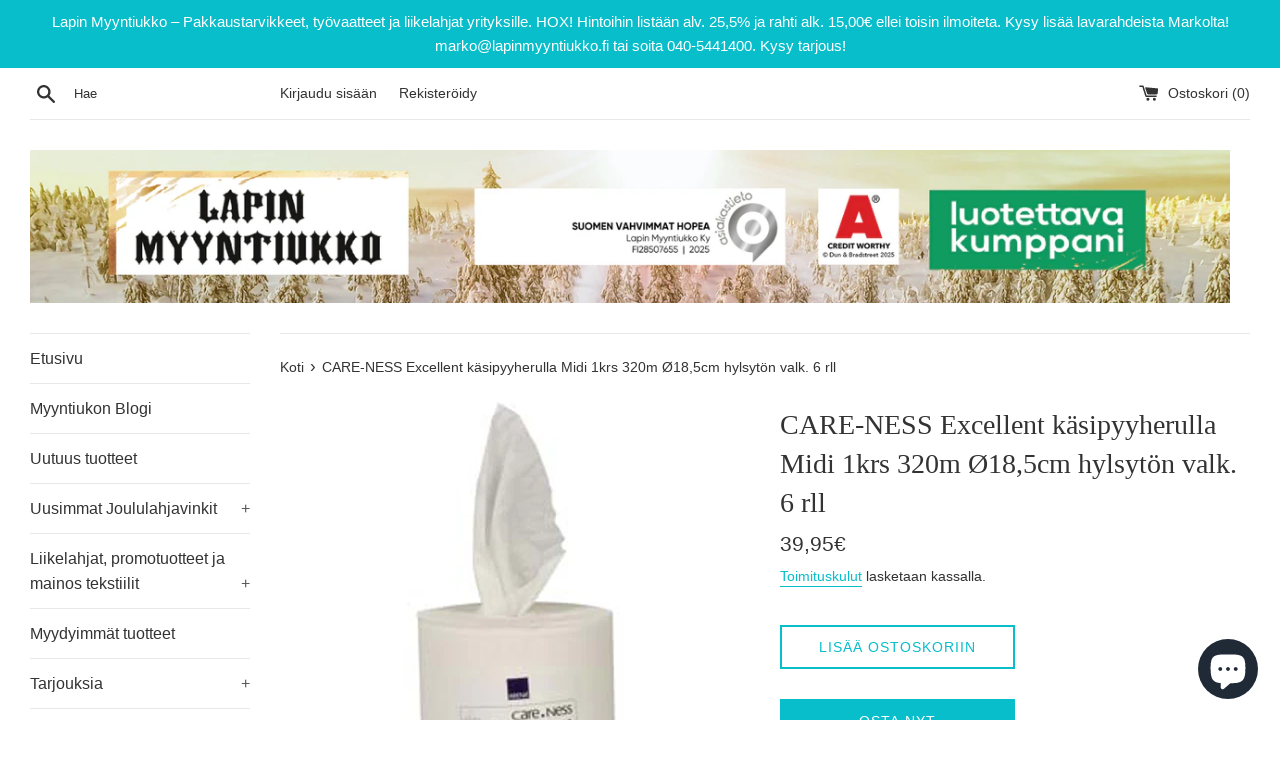

--- FILE ---
content_type: text/html; charset=utf-8
request_url: https://www.lapinmyyntiukko.fi/products/care-ness-excellent-kasipyyherulla-midi-1krs-320m-o18-5cm-hylsyton-valk-6-rll
body_size: 37967
content:
<!doctype html>
<html class="supports-no-js" lang="fi">
<head>
  <meta charset="utf-8">
  <meta http-equiv="X-UA-Compatible" content="IE=edge,chrome=1">
  <meta name="viewport" content="width=device-width,initial-scale=1">
  

<script>(function(w,d,s,l,i){w[l]=w[l]||[];w[l].push({'gtm.start':
new Date().getTime(),event:'gtm.js'});var f=d.getElementsByTagName(s)[0],
j=d.createElement(s),dl=l!='dataLayer'?'&l='+l:'';j.async=true;j.src=
'https://www.googletagmanager.com/gtm.js?id='+i+dl;f.parentNode.insertBefore(j,f);
})(window,document,'script','dataLayer','GTM-NGLXFZN');</script>

  
  
  <meta name="theme-color" content="">
  <link rel="canonical" href="https://www.lapinmyyntiukko.fi/products/care-ness-excellent-kasipyyherulla-midi-1krs-320m-o18-5cm-hylsyton-valk-6-rll">

  
    <link rel="shortcut icon" href="//www.lapinmyyntiukko.fi/cdn/shop/files/www.lapinmyyntiukko.fi_1_0fb0b525-12ac-4de3-8be2-68c0b65ec2e1_32x32.png?v=1668669163" type="image/png" />
  

  <title>
  CARE-NESS Excellent käsipyyherulla Midi 1krs 320m Ø18,5cm hylsytön val &ndash; Lapin Myyntiukko
  </title>

  
    <meta name="description" content="CARE-NESS Excellent käsipyyherulla Midi 1krs valkoinen 320m Joutsenmerkitty 100% uudesta kuidusta valmistettu hylsytön vetopyyherulla. Soveltuu elintarvikekäyttöön.">
  

  <!-- /snippets/social-meta-tags.liquid -->




<meta property="og:site_name" content="Lapin Myyntiukko">
<meta property="og:url" content="https://www.lapinmyyntiukko.fi/products/care-ness-excellent-kasipyyherulla-midi-1krs-320m-o18-5cm-hylsyton-valk-6-rll">
<meta property="og:title" content="CARE-NESS Excellent käsipyyherulla Midi 1krs 320m Ø18,5cm hylsytön valk. 6 rll">
<meta property="og:type" content="product">
<meta property="og:description" content="CARE-NESS Excellent käsipyyherulla Midi 1krs valkoinen 320m Joutsenmerkitty 100% uudesta kuidusta valmistettu hylsytön vetopyyherulla. Soveltuu elintarvikekäyttöön.">

  <meta property="og:price:amount" content="39,95">
  <meta property="og:price:currency" content="EUR">

<meta property="og:image" content="http://www.lapinmyyntiukko.fi/cdn/shop/files/CARE-NESSExcellentkasipyyherullaMidi1krs320mO18_5cmhylsytonvalk.1kpl_1200x1200.jpg?v=1708057330">
<meta property="og:image:secure_url" content="https://www.lapinmyyntiukko.fi/cdn/shop/files/CARE-NESSExcellentkasipyyherullaMidi1krs320mO18_5cmhylsytonvalk.1kpl_1200x1200.jpg?v=1708057330">


<meta name="twitter:card" content="summary_large_image">
<meta name="twitter:title" content="CARE-NESS Excellent käsipyyherulla Midi 1krs 320m Ø18,5cm hylsytön valk. 6 rll">
<meta name="twitter:description" content="CARE-NESS Excellent käsipyyherulla Midi 1krs valkoinen 320m Joutsenmerkitty 100% uudesta kuidusta valmistettu hylsytön vetopyyherulla. Soveltuu elintarvikekäyttöön.">


  <script>
    document.documentElement.className = document.documentElement.className.replace('supports-no-js', 'supports-js');

    var theme = {
      mapStrings: {
        addressError: "Virhe etsittäessä tätä osoitetta",
        addressNoResults: "Tälle osoitteelle ei löytynyt tuloksia",
        addressQueryLimit: "Olet ylittänyt Google API: n käyttörajan. Harkitse päivitystä \u003ca href=\"https:\/\/developers.google.com\/maps\/premium\/usage-limits\"\u003ePremium-sopimukseen\u003c\/a\u003e.",
        authError: "Google Maps -tilisi todentamisessa oli ongelma."
      }
    }
  </script>

  <link href="//www.lapinmyyntiukko.fi/cdn/shop/t/4/assets/theme.scss.css?v=63045492390260534001759224241" rel="stylesheet" type="text/css" media="all" />

  <script>window.performance && window.performance.mark && window.performance.mark('shopify.content_for_header.start');</script><meta name="google-site-verification" content="qZhesH5fjMnSWLOyrjO4sD5r6q4PrpTCb0N_mrwaO2I">
<meta id="shopify-digital-wallet" name="shopify-digital-wallet" content="/5455773784/digital_wallets/dialog">
<link rel="alternate" type="application/json+oembed" href="https://www.lapinmyyntiukko.fi/products/care-ness-excellent-kasipyyherulla-midi-1krs-320m-o18-5cm-hylsyton-valk-6-rll.oembed">
<script async="async" src="/checkouts/internal/preloads.js?locale=fi-FI"></script>
<script id="shopify-features" type="application/json">{"accessToken":"3efb52be0b3f291fd5b9f86bb717fddc","betas":["rich-media-storefront-analytics"],"domain":"www.lapinmyyntiukko.fi","predictiveSearch":true,"shopId":5455773784,"locale":"fi"}</script>
<script>var Shopify = Shopify || {};
Shopify.shop = "myyntiukko.myshopify.com";
Shopify.locale = "fi";
Shopify.currency = {"active":"EUR","rate":"1.0"};
Shopify.country = "FI";
Shopify.theme = {"name":"Simple","id":79480586328,"schema_name":"Simple","schema_version":"10.5.3","theme_store_id":578,"role":"main"};
Shopify.theme.handle = "null";
Shopify.theme.style = {"id":null,"handle":null};
Shopify.cdnHost = "www.lapinmyyntiukko.fi/cdn";
Shopify.routes = Shopify.routes || {};
Shopify.routes.root = "/";</script>
<script type="module">!function(o){(o.Shopify=o.Shopify||{}).modules=!0}(window);</script>
<script>!function(o){function n(){var o=[];function n(){o.push(Array.prototype.slice.apply(arguments))}return n.q=o,n}var t=o.Shopify=o.Shopify||{};t.loadFeatures=n(),t.autoloadFeatures=n()}(window);</script>
<script id="shop-js-analytics" type="application/json">{"pageType":"product"}</script>
<script defer="defer" async type="module" src="//www.lapinmyyntiukko.fi/cdn/shopifycloud/shop-js/modules/v2/client.init-shop-cart-sync_B_tZ_GI0.fi.esm.js"></script>
<script defer="defer" async type="module" src="//www.lapinmyyntiukko.fi/cdn/shopifycloud/shop-js/modules/v2/chunk.common_C1rTb_BF.esm.js"></script>
<script type="module">
  await import("//www.lapinmyyntiukko.fi/cdn/shopifycloud/shop-js/modules/v2/client.init-shop-cart-sync_B_tZ_GI0.fi.esm.js");
await import("//www.lapinmyyntiukko.fi/cdn/shopifycloud/shop-js/modules/v2/chunk.common_C1rTb_BF.esm.js");

  window.Shopify.SignInWithShop?.initShopCartSync?.({"fedCMEnabled":true,"windoidEnabled":true});

</script>
<script>(function() {
  var isLoaded = false;
  function asyncLoad() {
    if (isLoaded) return;
    isLoaded = true;
    var urls = ["\/\/www.powr.io\/powr.js?powr-token=myyntiukko.myshopify.com\u0026external-type=shopify\u0026shop=myyntiukko.myshopify.com"];
    for (var i = 0; i < urls.length; i++) {
      var s = document.createElement('script');
      s.type = 'text/javascript';
      s.async = true;
      s.src = urls[i];
      var x = document.getElementsByTagName('script')[0];
      x.parentNode.insertBefore(s, x);
    }
  };
  if(window.attachEvent) {
    window.attachEvent('onload', asyncLoad);
  } else {
    window.addEventListener('load', asyncLoad, false);
  }
})();</script>
<script id="__st">var __st={"a":5455773784,"offset":7200,"reqid":"cca85da6-ec19-4532-93bd-aa07745436f5-1768854222","pageurl":"www.lapinmyyntiukko.fi\/products\/care-ness-excellent-kasipyyherulla-midi-1krs-320m-o18-5cm-hylsyton-valk-6-rll","u":"9fb6812f215d","p":"product","rtyp":"product","rid":8827999093061};</script>
<script>window.ShopifyPaypalV4VisibilityTracking = true;</script>
<script id="captcha-bootstrap">!function(){'use strict';const t='contact',e='account',n='new_comment',o=[[t,t],['blogs',n],['comments',n],[t,'customer']],c=[[e,'customer_login'],[e,'guest_login'],[e,'recover_customer_password'],[e,'create_customer']],r=t=>t.map((([t,e])=>`form[action*='/${t}']:not([data-nocaptcha='true']) input[name='form_type'][value='${e}']`)).join(','),a=t=>()=>t?[...document.querySelectorAll(t)].map((t=>t.form)):[];function s(){const t=[...o],e=r(t);return a(e)}const i='password',u='form_key',d=['recaptcha-v3-token','g-recaptcha-response','h-captcha-response',i],f=()=>{try{return window.sessionStorage}catch{return}},m='__shopify_v',_=t=>t.elements[u];function p(t,e,n=!1){try{const o=window.sessionStorage,c=JSON.parse(o.getItem(e)),{data:r}=function(t){const{data:e,action:n}=t;return t[m]||n?{data:e,action:n}:{data:t,action:n}}(c);for(const[e,n]of Object.entries(r))t.elements[e]&&(t.elements[e].value=n);n&&o.removeItem(e)}catch(o){console.error('form repopulation failed',{error:o})}}const l='form_type',E='cptcha';function T(t){t.dataset[E]=!0}const w=window,h=w.document,L='Shopify',v='ce_forms',y='captcha';let A=!1;((t,e)=>{const n=(g='f06e6c50-85a8-45c8-87d0-21a2b65856fe',I='https://cdn.shopify.com/shopifycloud/storefront-forms-hcaptcha/ce_storefront_forms_captcha_hcaptcha.v1.5.2.iife.js',D={infoText:'hCaptchan suojaama',privacyText:'Tietosuoja',termsText:'Ehdot'},(t,e,n)=>{const o=w[L][v],c=o.bindForm;if(c)return c(t,g,e,D).then(n);var r;o.q.push([[t,g,e,D],n]),r=I,A||(h.body.append(Object.assign(h.createElement('script'),{id:'captcha-provider',async:!0,src:r})),A=!0)});var g,I,D;w[L]=w[L]||{},w[L][v]=w[L][v]||{},w[L][v].q=[],w[L][y]=w[L][y]||{},w[L][y].protect=function(t,e){n(t,void 0,e),T(t)},Object.freeze(w[L][y]),function(t,e,n,w,h,L){const[v,y,A,g]=function(t,e,n){const i=e?o:[],u=t?c:[],d=[...i,...u],f=r(d),m=r(i),_=r(d.filter((([t,e])=>n.includes(e))));return[a(f),a(m),a(_),s()]}(w,h,L),I=t=>{const e=t.target;return e instanceof HTMLFormElement?e:e&&e.form},D=t=>v().includes(t);t.addEventListener('submit',(t=>{const e=I(t);if(!e)return;const n=D(e)&&!e.dataset.hcaptchaBound&&!e.dataset.recaptchaBound,o=_(e),c=g().includes(e)&&(!o||!o.value);(n||c)&&t.preventDefault(),c&&!n&&(function(t){try{if(!f())return;!function(t){const e=f();if(!e)return;const n=_(t);if(!n)return;const o=n.value;o&&e.removeItem(o)}(t);const e=Array.from(Array(32),(()=>Math.random().toString(36)[2])).join('');!function(t,e){_(t)||t.append(Object.assign(document.createElement('input'),{type:'hidden',name:u})),t.elements[u].value=e}(t,e),function(t,e){const n=f();if(!n)return;const o=[...t.querySelectorAll(`input[type='${i}']`)].map((({name:t})=>t)),c=[...d,...o],r={};for(const[a,s]of new FormData(t).entries())c.includes(a)||(r[a]=s);n.setItem(e,JSON.stringify({[m]:1,action:t.action,data:r}))}(t,e)}catch(e){console.error('failed to persist form',e)}}(e),e.submit())}));const S=(t,e)=>{t&&!t.dataset[E]&&(n(t,e.some((e=>e===t))),T(t))};for(const o of['focusin','change'])t.addEventListener(o,(t=>{const e=I(t);D(e)&&S(e,y())}));const B=e.get('form_key'),M=e.get(l),P=B&&M;t.addEventListener('DOMContentLoaded',(()=>{const t=y();if(P)for(const e of t)e.elements[l].value===M&&p(e,B);[...new Set([...A(),...v().filter((t=>'true'===t.dataset.shopifyCaptcha))])].forEach((e=>S(e,t)))}))}(h,new URLSearchParams(w.location.search),n,t,e,['guest_login'])})(!0,!0)}();</script>
<script integrity="sha256-4kQ18oKyAcykRKYeNunJcIwy7WH5gtpwJnB7kiuLZ1E=" data-source-attribution="shopify.loadfeatures" defer="defer" src="//www.lapinmyyntiukko.fi/cdn/shopifycloud/storefront/assets/storefront/load_feature-a0a9edcb.js" crossorigin="anonymous"></script>
<script data-source-attribution="shopify.dynamic_checkout.dynamic.init">var Shopify=Shopify||{};Shopify.PaymentButton=Shopify.PaymentButton||{isStorefrontPortableWallets:!0,init:function(){window.Shopify.PaymentButton.init=function(){};var t=document.createElement("script");t.src="https://www.lapinmyyntiukko.fi/cdn/shopifycloud/portable-wallets/latest/portable-wallets.fi.js",t.type="module",document.head.appendChild(t)}};
</script>
<script data-source-attribution="shopify.dynamic_checkout.buyer_consent">
  function portableWalletsHideBuyerConsent(e){var t=document.getElementById("shopify-buyer-consent"),n=document.getElementById("shopify-subscription-policy-button");t&&n&&(t.classList.add("hidden"),t.setAttribute("aria-hidden","true"),n.removeEventListener("click",e))}function portableWalletsShowBuyerConsent(e){var t=document.getElementById("shopify-buyer-consent"),n=document.getElementById("shopify-subscription-policy-button");t&&n&&(t.classList.remove("hidden"),t.removeAttribute("aria-hidden"),n.addEventListener("click",e))}window.Shopify?.PaymentButton&&(window.Shopify.PaymentButton.hideBuyerConsent=portableWalletsHideBuyerConsent,window.Shopify.PaymentButton.showBuyerConsent=portableWalletsShowBuyerConsent);
</script>
<script>
  function portableWalletsCleanup(e){e&&e.src&&console.error("Failed to load portable wallets script "+e.src);var t=document.querySelectorAll("shopify-accelerated-checkout .shopify-payment-button__skeleton, shopify-accelerated-checkout-cart .wallet-cart-button__skeleton"),e=document.getElementById("shopify-buyer-consent");for(let e=0;e<t.length;e++)t[e].remove();e&&e.remove()}function portableWalletsNotLoadedAsModule(e){e instanceof ErrorEvent&&"string"==typeof e.message&&e.message.includes("import.meta")&&"string"==typeof e.filename&&e.filename.includes("portable-wallets")&&(window.removeEventListener("error",portableWalletsNotLoadedAsModule),window.Shopify.PaymentButton.failedToLoad=e,"loading"===document.readyState?document.addEventListener("DOMContentLoaded",window.Shopify.PaymentButton.init):window.Shopify.PaymentButton.init())}window.addEventListener("error",portableWalletsNotLoadedAsModule);
</script>

<script type="module" src="https://www.lapinmyyntiukko.fi/cdn/shopifycloud/portable-wallets/latest/portable-wallets.fi.js" onError="portableWalletsCleanup(this)" crossorigin="anonymous"></script>
<script nomodule>
  document.addEventListener("DOMContentLoaded", portableWalletsCleanup);
</script>

<script id='scb4127' type='text/javascript' async='' src='https://www.lapinmyyntiukko.fi/cdn/shopifycloud/privacy-banner/storefront-banner.js'></script><link id="shopify-accelerated-checkout-styles" rel="stylesheet" media="screen" href="https://www.lapinmyyntiukko.fi/cdn/shopifycloud/portable-wallets/latest/accelerated-checkout-backwards-compat.css" crossorigin="anonymous">
<style id="shopify-accelerated-checkout-cart">
        #shopify-buyer-consent {
  margin-top: 1em;
  display: inline-block;
  width: 100%;
}

#shopify-buyer-consent.hidden {
  display: none;
}

#shopify-subscription-policy-button {
  background: none;
  border: none;
  padding: 0;
  text-decoration: underline;
  font-size: inherit;
  cursor: pointer;
}

#shopify-subscription-policy-button::before {
  box-shadow: none;
}

      </style>

<script>window.performance && window.performance.mark && window.performance.mark('shopify.content_for_header.end');</script><script src="//www.lapinmyyntiukko.fi/cdn/shop/t/4/assets/jquery-1.11.0.min.js?v=32460426840832490021573568007" type="text/javascript"></script>
  <script src="//www.lapinmyyntiukko.fi/cdn/shop/t/4/assets/modernizr.min.js?v=44044439420609591321573568008" type="text/javascript"></script>

  <script src="//www.lapinmyyntiukko.fi/cdn/shop/t/4/assets/lazysizes.min.js?v=155223123402716617051573568007" async="async"></script>

  
  
  
  
 

<script>window.__pagefly_analytics_settings__={"acceptTracking":false};</script><!-- BEGIN app block: shopify://apps/judge-me-reviews/blocks/judgeme_core/61ccd3b1-a9f2-4160-9fe9-4fec8413e5d8 --><!-- Start of Judge.me Core -->






<link rel="dns-prefetch" href="https://cdnwidget.judge.me">
<link rel="dns-prefetch" href="https://cdn.judge.me">
<link rel="dns-prefetch" href="https://cdn1.judge.me">
<link rel="dns-prefetch" href="https://api.judge.me">

<script data-cfasync='false' class='jdgm-settings-script'>window.jdgmSettings={"pagination":5,"disable_web_reviews":true,"badge_no_review_text":"Ei arvosteluja","badge_n_reviews_text":"{{ n }} arvostelu/arvostelua","badge_star_color":"#FBCD0A","hide_badge_preview_if_no_reviews":true,"badge_hide_text":false,"enforce_center_preview_badge":false,"widget_title":"Asiakasarvostelut","widget_open_form_text":"Kirjoita arvostelu","widget_close_form_text":"Peruuta arvostelu","widget_refresh_page_text":"Päivitä sivu","widget_summary_text":"Perustuu {{ number_of_reviews }} arvosteluun/arvosteluihin","widget_no_review_text":"Ole ensimmäinen kirjoittamaan arvostelu","widget_name_field_text":"Näytettävä nimi","widget_verified_name_field_text":"Vahvistettu nimi (julkinen)","widget_name_placeholder_text":"Näytettävä nimi","widget_required_field_error_text":"Tämä kenttä on pakollinen.","widget_email_field_text":"Sähköpostiosoite","widget_verified_email_field_text":"Vahvistettu sähköposti (yksityinen, ei muokattavissa)","widget_email_placeholder_text":"Sähköpostiosoitteesi","widget_email_field_error_text":"Syötä kelvollinen sähköpostiosoite.","widget_rating_field_text":"Arvosana","widget_review_title_field_text":"Arvostelun otsikko","widget_review_title_placeholder_text":"Anna arvostelullesi otsikko","widget_review_body_field_text":"Arvostelun sisältö","widget_review_body_placeholder_text":"Aloita kirjoittaminen tässä...","widget_pictures_field_text":"Kuva/Video (valinnainen)","widget_submit_review_text":"Lähetä arvostelu","widget_submit_verified_review_text":"Lähetä vahvistettu arvostelu","widget_submit_success_msg_with_auto_publish":"Kiitos! Päivitä sivu hetken kuluttua nähdäksesi arvostelusi. Voit poistaa tai muokata arvosteluasi kirjautumalla palveluun \u003ca href='https://judge.me/login' target='_blank' rel='nofollow noopener'\u003eJudge.me\u003c/a\u003e","widget_submit_success_msg_no_auto_publish":"Kiitos! Arvostelusi julkaistaan, kun kaupan ylläpitäjä on hyväksynyt sen. Voit poistaa tai muokata arvosteluasi kirjautumalla palveluun \u003ca href='https://judge.me/login' target='_blank' rel='nofollow noopener'\u003eJudge.me\u003c/a\u003e","widget_show_default_reviews_out_of_total_text":"Näytetään {{ n_reviews_shown }} / {{ n_reviews }} arvostelua.","widget_show_all_link_text":"Näytä kaikki","widget_show_less_link_text":"Näytä vähemmän","widget_author_said_text":"{{ reviewer_name }} sanoi:","widget_days_text":"{{ n }} päivää sitten","widget_weeks_text":"{{ n }} viikko/viikkoa sitten","widget_months_text":"{{ n }} kuukausi/kuukautta sitten","widget_years_text":"{{ n }} vuosi/vuotta sitten","widget_yesterday_text":"Eilen","widget_today_text":"Tänään","widget_replied_text":"\u003e\u003e {{ shop_name }} vastasi:","widget_read_more_text":"Lue lisää","widget_reviewer_name_as_initial":"","widget_rating_filter_color":"#fbcd0a","widget_rating_filter_see_all_text":"Katso kaikki arvostelut","widget_sorting_most_recent_text":"Uusimmat","widget_sorting_highest_rating_text":"Korkein arvosana","widget_sorting_lowest_rating_text":"Alhaisin arvosana","widget_sorting_with_pictures_text":"Vain kuvat","widget_sorting_most_helpful_text":"Hyödyllisimmät","widget_open_question_form_text":"Esitä kysymys","widget_reviews_subtab_text":"Arvostelut","widget_questions_subtab_text":"Kysymykset","widget_question_label_text":"Kysymys","widget_answer_label_text":"Vastaus","widget_question_placeholder_text":"Kirjoita kysymyksesi tähän","widget_submit_question_text":"Lähetä kysymys","widget_question_submit_success_text":"Kiitos kysymyksestäsi! Ilmoitamme sinulle, kun siihen vastataan.","widget_star_color":"#FBCD0A","verified_badge_text":"Vahvistettu","verified_badge_bg_color":"","verified_badge_text_color":"","verified_badge_placement":"left-of-reviewer-name","widget_review_max_height":"","widget_hide_border":false,"widget_social_share":false,"widget_thumb":false,"widget_review_location_show":false,"widget_location_format":"","all_reviews_include_out_of_store_products":true,"all_reviews_out_of_store_text":"(kaupan ulkopuolella)","all_reviews_pagination":100,"all_reviews_product_name_prefix_text":"koskien","enable_review_pictures":true,"enable_question_anwser":false,"widget_theme":"default","review_date_format":"dd/mm/yyyy","default_sort_method":"most-recent","widget_product_reviews_subtab_text":"Tuotearvostelut","widget_shop_reviews_subtab_text":"Kaupan arvostelut","widget_other_products_reviews_text":"Arvostelut muille tuotteille","widget_store_reviews_subtab_text":"Kaupan arvostelut","widget_no_store_reviews_text":"Tätä kauppaa ei ole vielä saanut arvosteluja","widget_web_restriction_product_reviews_text":"Tästä tuotteesta ei ole vielä arvosteluja","widget_no_items_text":"Ei löytynyt elementtejä","widget_show_more_text":"Näytä lisää","widget_write_a_store_review_text":"Kirjoita kauppa-arvostelu","widget_other_languages_heading":"Arvosteluja muilla kielillä","widget_translate_review_text":"Käännä arvostelu kielelle {{ language }}","widget_translating_review_text":"Käännetään...","widget_show_original_translation_text":"Näytä alkuperäinen ({{ language }})","widget_translate_review_failed_text":"Arvostelua ei voitu kääntää.","widget_translate_review_retry_text":"Yritä uudelleen","widget_translate_review_try_again_later_text":"Yritä myöhemmin uudelleen","show_product_url_for_grouped_product":false,"widget_sorting_pictures_first_text":"Kuvat ensin","show_pictures_on_all_rev_page_mobile":false,"show_pictures_on_all_rev_page_desktop":false,"floating_tab_hide_mobile_install_preference":false,"floating_tab_button_name":"★ Arvostelut","floating_tab_title":"Anna asiakkaiden puhua puolestamme","floating_tab_button_color":"","floating_tab_button_background_color":"","floating_tab_url":"","floating_tab_url_enabled":false,"floating_tab_tab_style":"text","all_reviews_text_badge_text":"Asiakkaat arvioivat meitä {{ shop.metafields.judgeme.all_reviews_rating | round: 1 }}/5 perustuen {{ shop.metafields.judgeme.all_reviews_count }} arvosteluun.","all_reviews_text_badge_text_branded_style":"{{ shop.metafields.judgeme.all_reviews_rating | round: 1 }} / 5 tähteä perustuen {{ shop.metafields.judgeme.all_reviews_count }} arvosteluun","is_all_reviews_text_badge_a_link":false,"show_stars_for_all_reviews_text_badge":false,"all_reviews_text_badge_url":"","all_reviews_text_style":"branded","all_reviews_text_color_style":"judgeme_brand_color","all_reviews_text_color":"#108474","all_reviews_text_show_jm_brand":false,"featured_carousel_show_header":true,"featured_carousel_title":"Anna asiakkaiden puhua puolestamme","testimonials_carousel_title":"Asiakas sanoo","videos_carousel_title":"Todelliset asiakkaiden tarinat","cards_carousel_title":"Asiakas sanoo","featured_carousel_count_text":"{{ n }} arvostelusta","featured_carousel_add_link_to_all_reviews_page":false,"featured_carousel_url":"","featured_carousel_show_images":true,"featured_carousel_autoslide_interval":5,"featured_carousel_arrows_on_the_sides":false,"featured_carousel_height":250,"featured_carousel_width":80,"featured_carousel_image_size":0,"featured_carousel_image_height":250,"featured_carousel_arrow_color":"#eeeeee","verified_count_badge_style":"branded","verified_count_badge_orientation":"horizontal","verified_count_badge_color_style":"judgeme_brand_color","verified_count_badge_color":"#108474","is_verified_count_badge_a_link":false,"verified_count_badge_url":"","verified_count_badge_show_jm_brand":true,"widget_rating_preset_default":5,"widget_first_sub_tab":"product-reviews","widget_show_histogram":true,"widget_histogram_use_custom_color":false,"widget_pagination_use_custom_color":false,"widget_star_use_custom_color":false,"widget_verified_badge_use_custom_color":false,"widget_write_review_use_custom_color":false,"picture_reminder_submit_button":"Upload Pictures","enable_review_videos":false,"mute_video_by_default":false,"widget_sorting_videos_first_text":"Videot ensin","widget_review_pending_text":"Odottaa","featured_carousel_items_for_large_screen":3,"social_share_options_order":"Facebook,Twitter","remove_microdata_snippet":false,"disable_json_ld":false,"enable_json_ld_products":false,"preview_badge_show_question_text":false,"preview_badge_no_question_text":"Ei kysymyksiä","preview_badge_n_question_text":"{{ number_of_questions }} kysymys/kysymystä","qa_badge_show_icon":false,"qa_badge_position":"same-row","remove_judgeme_branding":true,"widget_add_search_bar":false,"widget_search_bar_placeholder":"Haku","widget_sorting_verified_only_text":"Vain vahvistetut","featured_carousel_theme":"default","featured_carousel_show_rating":true,"featured_carousel_show_title":true,"featured_carousel_show_body":true,"featured_carousel_show_date":false,"featured_carousel_show_reviewer":true,"featured_carousel_show_product":false,"featured_carousel_header_background_color":"#108474","featured_carousel_header_text_color":"#ffffff","featured_carousel_name_product_separator":"reviewed","featured_carousel_full_star_background":"#108474","featured_carousel_empty_star_background":"#dadada","featured_carousel_vertical_theme_background":"#f9fafb","featured_carousel_verified_badge_enable":true,"featured_carousel_verified_badge_color":"#108474","featured_carousel_border_style":"round","featured_carousel_review_line_length_limit":3,"featured_carousel_more_reviews_button_text":"Lue lisää arvosteluja","featured_carousel_view_product_button_text":"Katso tuote","all_reviews_page_load_reviews_on":"scroll","all_reviews_page_load_more_text":"Lataa lisää arvosteluja","disable_fb_tab_reviews":false,"enable_ajax_cdn_cache":false,"widget_advanced_speed_features":5,"widget_public_name_text":"näytetään julkisesti kuten","default_reviewer_name":"John Smith","default_reviewer_name_has_non_latin":true,"widget_reviewer_anonymous":"Nimetön","medals_widget_title":"Judge.me Arvostelumitalit","medals_widget_background_color":"#f9fafb","medals_widget_position":"footer_all_pages","medals_widget_border_color":"#f9fafb","medals_widget_verified_text_position":"left","medals_widget_use_monochromatic_version":false,"medals_widget_elements_color":"#108474","show_reviewer_avatar":true,"widget_invalid_yt_video_url_error_text":"Ei YouTube-videon URL","widget_max_length_field_error_text":"Syötä enintään {0} merkkiä.","widget_show_country_flag":false,"widget_show_collected_via_shop_app":true,"widget_verified_by_shop_badge_style":"light","widget_verified_by_shop_text":"Kaupan vahvistama","widget_show_photo_gallery":false,"widget_load_with_code_splitting":true,"widget_ugc_install_preference":false,"widget_ugc_title":"Valmistettu meiltä, jaettu sinulta","widget_ugc_subtitle":"Merkitse meidät nähdäksesi kuvasi esillä sivullamme","widget_ugc_arrows_color":"#ffffff","widget_ugc_primary_button_text":"Osta nyt","widget_ugc_primary_button_background_color":"#108474","widget_ugc_primary_button_text_color":"#ffffff","widget_ugc_primary_button_border_width":"0","widget_ugc_primary_button_border_style":"none","widget_ugc_primary_button_border_color":"#108474","widget_ugc_primary_button_border_radius":"25","widget_ugc_secondary_button_text":"Lataa lisää","widget_ugc_secondary_button_background_color":"#ffffff","widget_ugc_secondary_button_text_color":"#108474","widget_ugc_secondary_button_border_width":"2","widget_ugc_secondary_button_border_style":"solid","widget_ugc_secondary_button_border_color":"#108474","widget_ugc_secondary_button_border_radius":"25","widget_ugc_reviews_button_text":"Katso arvostelut","widget_ugc_reviews_button_background_color":"#ffffff","widget_ugc_reviews_button_text_color":"#108474","widget_ugc_reviews_button_border_width":"2","widget_ugc_reviews_button_border_style":"solid","widget_ugc_reviews_button_border_color":"#108474","widget_ugc_reviews_button_border_radius":"25","widget_ugc_reviews_button_link_to":"judgeme-reviews-page","widget_ugc_show_post_date":true,"widget_ugc_max_width":"800","widget_rating_metafield_value_type":true,"widget_primary_color":"#CB0808","widget_enable_secondary_color":false,"widget_secondary_color":"#edf5f5","widget_summary_average_rating_text":"{{ average_rating }} / 5","widget_media_grid_title":"Asiakkaiden kuvia \u0026 videoita","widget_media_grid_see_more_text":"Katso lisää","widget_round_style":false,"widget_show_product_medals":true,"widget_verified_by_judgeme_text":"Judge.me:n vahvistama","widget_show_store_medals":true,"widget_verified_by_judgeme_text_in_store_medals":"Judge.me:n vahvistama","widget_media_field_exceed_quantity_message":"Valitettavasti voimme hyväksyä vain {{ max_media }} yhtä arvostelua kohden.","widget_media_field_exceed_limit_message":"{{ file_name }} on liian suuri, valitse {{ media_type }} joka on alle {{ size_limit }}MB.","widget_review_submitted_text":"Arvostelu lähetetty!","widget_question_submitted_text":"Kysymys lähetetty!","widget_close_form_text_question":"Peruuta","widget_write_your_answer_here_text":"Kirjoita vastauksesi tähän","widget_enabled_branded_link":true,"widget_show_collected_by_judgeme":false,"widget_reviewer_name_color":"","widget_write_review_text_color":"","widget_write_review_bg_color":"","widget_collected_by_judgeme_text":"Judge.me:n keräämä","widget_pagination_type":"standard","widget_load_more_text":"Lataa lisää","widget_load_more_color":"#108474","widget_full_review_text":"Koko arvostelu","widget_read_more_reviews_text":"Lue lisää arvosteluja","widget_read_questions_text":"Lue kysymyksiä","widget_questions_and_answers_text":"Kysymykset \u0026 vastaukset","widget_verified_by_text":"Vahvistanut","widget_verified_text":"Vahvistettu","widget_number_of_reviews_text":"{{ number_of_reviews }} arvostelua","widget_back_button_text":"Takaisin","widget_next_button_text":"Seuraava","widget_custom_forms_filter_button":"Suodattimet","custom_forms_style":"horizontal","widget_show_review_information":false,"how_reviews_are_collected":"Miten arvostelut kerätään?","widget_show_review_keywords":false,"widget_gdpr_statement":"Miten käytämme tietojasi: Otamme sinuun yhteyttä vain jättämääsi arvosteluun liittyen, ja vain tarvittaessa. Lähettämällä arvostelusi hyväksyt Judge.me:n \u003ca href='https://judge.me/terms' target='_blank' rel='nofollow noopener'\u003ekäyttöehdot\u003c/a\u003e, \u003ca href='https://judge.me/privacy' target='_blank' rel='nofollow noopener'\u003etietosuojakäytännön\u003c/a\u003e ja \u003ca href='https://judge.me/content-policy' target='_blank' rel='nofollow noopener'\u003esisältökäytännöt\u003c/a\u003e.","widget_multilingual_sorting_enabled":false,"widget_translate_review_content_enabled":false,"widget_translate_review_content_method":"manual","popup_widget_review_selection":"automatically_with_pictures","popup_widget_round_border_style":true,"popup_widget_show_title":true,"popup_widget_show_body":true,"popup_widget_show_reviewer":false,"popup_widget_show_product":true,"popup_widget_show_pictures":true,"popup_widget_use_review_picture":true,"popup_widget_show_on_home_page":true,"popup_widget_show_on_product_page":true,"popup_widget_show_on_collection_page":true,"popup_widget_show_on_cart_page":true,"popup_widget_position":"bottom_left","popup_widget_first_review_delay":5,"popup_widget_duration":5,"popup_widget_interval":5,"popup_widget_review_count":5,"popup_widget_hide_on_mobile":true,"review_snippet_widget_round_border_style":true,"review_snippet_widget_card_color":"#FFFFFF","review_snippet_widget_slider_arrows_background_color":"#FFFFFF","review_snippet_widget_slider_arrows_color":"#000000","review_snippet_widget_star_color":"#108474","show_product_variant":false,"all_reviews_product_variant_label_text":"Muunnelma: ","widget_show_verified_branding":false,"widget_ai_summary_title":"Asiakkaat sanovat","widget_ai_summary_disclaimer":"Tekoälyn luoma arvostelujen yhteenveto viimeaikaisten asiakasarviointien perusteella","widget_show_ai_summary":false,"widget_show_ai_summary_bg":false,"widget_show_review_title_input":true,"redirect_reviewers_invited_via_email":"external_form","request_store_review_after_product_review":false,"request_review_other_products_in_order":false,"review_form_color_scheme":"default","review_form_corner_style":"square","review_form_star_color":{},"review_form_text_color":"#333333","review_form_background_color":"#ffffff","review_form_field_background_color":"#fafafa","review_form_button_color":{},"review_form_button_text_color":"#ffffff","review_form_modal_overlay_color":"#000000","review_content_screen_title_text":"Miten arvosteleisit tämän tuotteen?","review_content_introduction_text":"Olisimme iloisia, jos voisit jakaa hieman kokemuksistasi.","store_review_form_title_text":"Miten arvosteleisit tämän kaupan?","store_review_form_introduction_text":"Olisimme iloisia, jos voisit jakaa hieman kokemuksistasi.","show_review_guidance_text":true,"one_star_review_guidance_text":"Huono","five_star_review_guidance_text":"Hienoa","customer_information_screen_title_text":"Tietoja sinusta","customer_information_introduction_text":"Kerro meille lisää itsestäsi","custom_questions_screen_title_text":"Kokemuksesi tarkemmin","custom_questions_introduction_text":"Tässä muutama kysymys, joka auttaa meitä ymmärtämään kokemuksestasi enemmän.","review_submitted_screen_title_text":"Kiitos arvostelustasi!","review_submitted_screen_thank_you_text":"Käsittelemme sitä ja se ilmestyy kauppaan pian.","review_submitted_screen_email_verification_text":"Vahvista sähköpostiosoitteesi klikkaamalla juuri lähettämäämme linkkiä. Tämä auttaa meitä pitämään arvostelut aidokkaina.","review_submitted_request_store_review_text":"Haluaisitko jakaa kokemuksesi ostamisesta meiltä?","review_submitted_review_other_products_text":"Haluaisitko arvostella näitä tuotteita?","store_review_screen_title_text":"Haluaisitko jakaa kokemuksesi ostamisesta meiltä?","store_review_introduction_text":"Arvostelemme palautetta ja käytämme sitä parantamaan tuotteita ja palveluja. Jaa mielipiteesi tai ehdotukset.","reviewer_media_screen_title_picture_text":"Jaa kuva","reviewer_media_introduction_picture_text":"Lataa kuva tukeaksesi arvosteluasi.","reviewer_media_screen_title_video_text":"Jaa video","reviewer_media_introduction_video_text":"Lataa video tukeaksesi arvosteluasi.","reviewer_media_screen_title_picture_or_video_text":"Jaa kuva tai video","reviewer_media_introduction_picture_or_video_text":"Lataa kuva tai video tukeaksesi arvosteluasi.","reviewer_media_youtube_url_text":"Liitä Youtube-URL tähän","advanced_settings_next_step_button_text":"Seuraava","advanced_settings_close_review_button_text":"Sulje","modal_write_review_flow":false,"write_review_flow_required_text":"Pakollinen","write_review_flow_privacy_message_text":"Respektoimme tietosi.","write_review_flow_anonymous_text":"Arvostelu nimettömänä","write_review_flow_visibility_text":"Tämä ei näy muille asiakkaille.","write_review_flow_multiple_selection_help_text":"Valitse niin monta kuin haluat","write_review_flow_single_selection_help_text":"Valitse yksi vaihtoehto","write_review_flow_required_field_error_text":"Tämä kenttä on pakollinen","write_review_flow_invalid_email_error_text":"Anna kelvollinen sähköpostiosoite","write_review_flow_max_length_error_text":"Enintään {{ max_length }} merkkiä.","write_review_flow_media_upload_text":"\u003cb\u003eNapsauta ladataksesi\u003c/b\u003e tai vedä ja pudota","write_review_flow_gdpr_statement":"Otamme sinuun yhteyttä vain arvostelustasi, jos se on tarpeen. Lähettämällä arvostelusi hyväksyt \u003ca href='https://judge.me/terms' target='_blank' rel='nofollow noopener'\u003ekäyttöehtomme\u003c/a\u003e ja \u003ca href='https://judge.me/privacy' target='_blank' rel='nofollow noopener'\u003etietosuojakäytäntömme\u003c/a\u003e.","rating_only_reviews_enabled":false,"show_negative_reviews_help_screen":false,"new_review_flow_help_screen_rating_threshold":3,"negative_review_resolution_screen_title_text":"Kerro meille lisää","negative_review_resolution_text":"Kokemuksesi on meille tärkeä. Jos ostoksessasi oli ongelmia, olemme täällä auttamassa. Älä epäröi ottaa meihin yhteyttä, haluaisimme saada tilaisuuden korjata asiat.","negative_review_resolution_button_text":"Ota meihin yhteyttä","negative_review_resolution_proceed_with_review_text":"Jätä arvostelu","negative_review_resolution_subject":"Ongelma ostoksessa kaupalta {{ shop_name }}.{{ order_name }}","preview_badge_collection_page_install_status":false,"widget_review_custom_css":"","preview_badge_custom_css":"","preview_badge_stars_count":"5-stars","featured_carousel_custom_css":"","floating_tab_custom_css":"","all_reviews_widget_custom_css":"","medals_widget_custom_css":"","verified_badge_custom_css":"","all_reviews_text_custom_css":"","transparency_badges_collected_via_store_invite":false,"transparency_badges_from_another_provider":false,"transparency_badges_collected_from_store_visitor":false,"transparency_badges_collected_by_verified_review_provider":false,"transparency_badges_earned_reward":false,"transparency_badges_collected_via_store_invite_text":"Arvostelu kerätty kaupan kutsun kautta","transparency_badges_from_another_provider_text":"Arvostelu kerätty toisen toimitajan kautta","transparency_badges_collected_from_store_visitor_text":"Arvostelu kerätty kaupan vierailijan kautta","transparency_badges_written_in_google_text":"Arvostelu kirjoitettu Google","transparency_badges_written_in_etsy_text":"Arvostelu kirjoitettu Etsy","transparency_badges_written_in_shop_app_text":"Arvostelu kirjoitettu Shop App","transparency_badges_earned_reward_text":"Arvostelu sai tulevaisuuden ostoksen ehdoksi","product_review_widget_per_page":10,"widget_store_review_label_text":"Kaupan arvostelu","checkout_comment_extension_title_on_product_page":"Customer Comments","checkout_comment_extension_num_latest_comment_show":5,"checkout_comment_extension_format":"name_and_timestamp","checkout_comment_customer_name":"last_initial","checkout_comment_comment_notification":true,"preview_badge_collection_page_install_preference":false,"preview_badge_home_page_install_preference":false,"preview_badge_product_page_install_preference":false,"review_widget_install_preference":"","review_carousel_install_preference":false,"floating_reviews_tab_install_preference":"none","verified_reviews_count_badge_install_preference":false,"all_reviews_text_install_preference":false,"review_widget_best_location":false,"judgeme_medals_install_preference":false,"review_widget_revamp_enabled":false,"review_widget_qna_enabled":false,"review_widget_header_theme":"minimal","review_widget_widget_title_enabled":true,"review_widget_header_text_size":"medium","review_widget_header_text_weight":"regular","review_widget_average_rating_style":"compact","review_widget_bar_chart_enabled":true,"review_widget_bar_chart_type":"numbers","review_widget_bar_chart_style":"standard","review_widget_expanded_media_gallery_enabled":false,"review_widget_reviews_section_theme":"standard","review_widget_image_style":"thumbnails","review_widget_review_image_ratio":"square","review_widget_stars_size":"medium","review_widget_verified_badge":"standard_text","review_widget_review_title_text_size":"medium","review_widget_review_text_size":"medium","review_widget_review_text_length":"medium","review_widget_number_of_columns_desktop":3,"review_widget_carousel_transition_speed":5,"review_widget_custom_questions_answers_display":"always","review_widget_button_text_color":"#FFFFFF","review_widget_text_color":"#000000","review_widget_lighter_text_color":"#7B7B7B","review_widget_corner_styling":"soft","review_widget_review_word_singular":"arvostelu","review_widget_review_word_plural":"arvostelut","review_widget_voting_label":"Hyödyllinen?","review_widget_shop_reply_label":"Vastaus kaupalta {{ shop_name }}:","review_widget_filters_title":"Suodattimet","qna_widget_question_word_singular":"Kysymys","qna_widget_question_word_plural":"Kysymykset","qna_widget_answer_reply_label":"Vastaus {{ answerer_name }}:ltä:","qna_content_screen_title_text":"Kysy kysymystä tästä tuotteesta","qna_widget_question_required_field_error_text":"Syötä kysymys.","qna_widget_flow_gdpr_statement":"Otamme sinuun yhteyttä vain kysymyksesi kohtaa, jos se on tarpeen. Lähettämällä kysymyksesi hyväksyt \u003ca href='https://judge.me/terms' target='_blank' rel='nofollow noopener'\u003ekäyttöehtomme\u003c/a\u003e ja \u003ca href='https://judge.me/privacy' target='_blank' rel='nofollow noopener'\u003etietosuojakäytäntömme\u003c/a\u003e.","qna_widget_question_submitted_text":"Kiitos kysymyksestäsi!","qna_widget_close_form_text_question":"Sulje","qna_widget_question_submit_success_text":"Ilmoitamme teille sähköpostitse, kun vastaamme teihin kysymykseesi.","all_reviews_widget_v2025_enabled":false,"all_reviews_widget_v2025_header_theme":"default","all_reviews_widget_v2025_widget_title_enabled":true,"all_reviews_widget_v2025_header_text_size":"medium","all_reviews_widget_v2025_header_text_weight":"regular","all_reviews_widget_v2025_average_rating_style":"compact","all_reviews_widget_v2025_bar_chart_enabled":true,"all_reviews_widget_v2025_bar_chart_type":"numbers","all_reviews_widget_v2025_bar_chart_style":"standard","all_reviews_widget_v2025_expanded_media_gallery_enabled":false,"all_reviews_widget_v2025_show_store_medals":true,"all_reviews_widget_v2025_show_photo_gallery":true,"all_reviews_widget_v2025_show_review_keywords":false,"all_reviews_widget_v2025_show_ai_summary":false,"all_reviews_widget_v2025_show_ai_summary_bg":false,"all_reviews_widget_v2025_add_search_bar":false,"all_reviews_widget_v2025_default_sort_method":"most-recent","all_reviews_widget_v2025_reviews_per_page":10,"all_reviews_widget_v2025_reviews_section_theme":"default","all_reviews_widget_v2025_image_style":"thumbnails","all_reviews_widget_v2025_review_image_ratio":"square","all_reviews_widget_v2025_stars_size":"medium","all_reviews_widget_v2025_verified_badge":"bold_badge","all_reviews_widget_v2025_review_title_text_size":"medium","all_reviews_widget_v2025_review_text_size":"medium","all_reviews_widget_v2025_review_text_length":"medium","all_reviews_widget_v2025_number_of_columns_desktop":3,"all_reviews_widget_v2025_carousel_transition_speed":5,"all_reviews_widget_v2025_custom_questions_answers_display":"always","all_reviews_widget_v2025_show_product_variant":false,"all_reviews_widget_v2025_show_reviewer_avatar":true,"all_reviews_widget_v2025_reviewer_name_as_initial":"","all_reviews_widget_v2025_review_location_show":false,"all_reviews_widget_v2025_location_format":"","all_reviews_widget_v2025_show_country_flag":false,"all_reviews_widget_v2025_verified_by_shop_badge_style":"light","all_reviews_widget_v2025_social_share":false,"all_reviews_widget_v2025_social_share_options_order":"Facebook,Twitter,LinkedIn,Pinterest","all_reviews_widget_v2025_pagination_type":"standard","all_reviews_widget_v2025_button_text_color":"#FFFFFF","all_reviews_widget_v2025_text_color":"#000000","all_reviews_widget_v2025_lighter_text_color":"#7B7B7B","all_reviews_widget_v2025_corner_styling":"soft","all_reviews_widget_v2025_title":"Asiakasarvostelut","all_reviews_widget_v2025_ai_summary_title":"Asiakkaat sanovat tästä kaupasta","all_reviews_widget_v2025_no_review_text":"Ole ensimmäinen kirjoittamaan arvostelu","platform":"shopify","branding_url":"https://app.judge.me/reviews","branding_text":"Judge.me:n voimalla","locale":"en","reply_name":"Lapin Myyntiukko","widget_version":"3.0","footer":true,"autopublish":true,"review_dates":true,"enable_custom_form":false,"shop_locale":"fi","enable_multi_locales_translations":false,"show_review_title_input":true,"review_verification_email_status":"always","can_be_branded":true,"reply_name_text":"Lapin Myyntiukko"};</script> <style class='jdgm-settings-style'>﻿.jdgm-xx{left:0}:root{--jdgm-primary-color: #CB0808;--jdgm-secondary-color: rgba(203,8,8,0.1);--jdgm-star-color: #FBCD0A;--jdgm-write-review-text-color: white;--jdgm-write-review-bg-color: #CB0808;--jdgm-paginate-color: #CB0808;--jdgm-border-radius: 0;--jdgm-reviewer-name-color: #CB0808}.jdgm-histogram__bar-content{background-color:#CB0808}.jdgm-rev[data-verified-buyer=true] .jdgm-rev__icon.jdgm-rev__icon:after,.jdgm-rev__buyer-badge.jdgm-rev__buyer-badge{color:white;background-color:#CB0808}.jdgm-review-widget--small .jdgm-gallery.jdgm-gallery .jdgm-gallery__thumbnail-link:nth-child(8) .jdgm-gallery__thumbnail-wrapper.jdgm-gallery__thumbnail-wrapper:before{content:"Katso lisää"}@media only screen and (min-width: 768px){.jdgm-gallery.jdgm-gallery .jdgm-gallery__thumbnail-link:nth-child(8) .jdgm-gallery__thumbnail-wrapper.jdgm-gallery__thumbnail-wrapper:before{content:"Katso lisää"}}.jdgm-preview-badge .jdgm-star.jdgm-star{color:#FBCD0A}.jdgm-widget .jdgm-write-rev-link{display:none}.jdgm-widget .jdgm-rev-widg[data-number-of-reviews='0']{display:none}.jdgm-prev-badge[data-average-rating='0.00']{display:none !important}.jdgm-author-all-initials{display:none !important}.jdgm-author-last-initial{display:none !important}.jdgm-rev-widg__title{visibility:hidden}.jdgm-rev-widg__summary-text{visibility:hidden}.jdgm-prev-badge__text{visibility:hidden}.jdgm-rev__prod-link-prefix:before{content:'koskien'}.jdgm-rev__variant-label:before{content:'Muunnelma: '}.jdgm-rev__out-of-store-text:before{content:'(kaupan ulkopuolella)'}@media only screen and (min-width: 768px){.jdgm-rev__pics .jdgm-rev_all-rev-page-picture-separator,.jdgm-rev__pics .jdgm-rev__product-picture{display:none}}@media only screen and (max-width: 768px){.jdgm-rev__pics .jdgm-rev_all-rev-page-picture-separator,.jdgm-rev__pics .jdgm-rev__product-picture{display:none}}.jdgm-preview-badge[data-template="product"]{display:none !important}.jdgm-preview-badge[data-template="collection"]{display:none !important}.jdgm-preview-badge[data-template="index"]{display:none !important}.jdgm-review-widget[data-from-snippet="true"]{display:none !important}.jdgm-verified-count-badget[data-from-snippet="true"]{display:none !important}.jdgm-carousel-wrapper[data-from-snippet="true"]{display:none !important}.jdgm-all-reviews-text[data-from-snippet="true"]{display:none !important}.jdgm-medals-section[data-from-snippet="true"]{display:none !important}.jdgm-ugc-media-wrapper[data-from-snippet="true"]{display:none !important}.jdgm-rev__transparency-badge[data-badge-type="review_collected_via_store_invitation"]{display:none !important}.jdgm-rev__transparency-badge[data-badge-type="review_collected_from_another_provider"]{display:none !important}.jdgm-rev__transparency-badge[data-badge-type="review_collected_from_store_visitor"]{display:none !important}.jdgm-rev__transparency-badge[data-badge-type="review_written_in_etsy"]{display:none !important}.jdgm-rev__transparency-badge[data-badge-type="review_written_in_google_business"]{display:none !important}.jdgm-rev__transparency-badge[data-badge-type="review_written_in_shop_app"]{display:none !important}.jdgm-rev__transparency-badge[data-badge-type="review_earned_for_future_purchase"]{display:none !important}.jdgm-review-snippet-widget .jdgm-rev-snippet-widget__cards-container .jdgm-rev-snippet-card{border-radius:8px;background:#fff}.jdgm-review-snippet-widget .jdgm-rev-snippet-widget__cards-container .jdgm-rev-snippet-card__rev-rating .jdgm-star{color:#108474}.jdgm-review-snippet-widget .jdgm-rev-snippet-widget__prev-btn,.jdgm-review-snippet-widget .jdgm-rev-snippet-widget__next-btn{border-radius:50%;background:#fff}.jdgm-review-snippet-widget .jdgm-rev-snippet-widget__prev-btn>svg,.jdgm-review-snippet-widget .jdgm-rev-snippet-widget__next-btn>svg{fill:#000}.jdgm-full-rev-modal.rev-snippet-widget .jm-mfp-container .jm-mfp-content,.jdgm-full-rev-modal.rev-snippet-widget .jm-mfp-container .jdgm-full-rev__icon,.jdgm-full-rev-modal.rev-snippet-widget .jm-mfp-container .jdgm-full-rev__pic-img,.jdgm-full-rev-modal.rev-snippet-widget .jm-mfp-container .jdgm-full-rev__reply{border-radius:8px}.jdgm-full-rev-modal.rev-snippet-widget .jm-mfp-container .jdgm-full-rev[data-verified-buyer="true"] .jdgm-full-rev__icon::after{border-radius:8px}.jdgm-full-rev-modal.rev-snippet-widget .jm-mfp-container .jdgm-full-rev .jdgm-rev__buyer-badge{border-radius:calc( 8px / 2 )}.jdgm-full-rev-modal.rev-snippet-widget .jm-mfp-container .jdgm-full-rev .jdgm-full-rev__replier::before{content:'Lapin Myyntiukko'}.jdgm-full-rev-modal.rev-snippet-widget .jm-mfp-container .jdgm-full-rev .jdgm-full-rev__product-button{border-radius:calc( 8px * 6 )}
</style> <style class='jdgm-settings-style'></style>

  
  
  
  <style class='jdgm-miracle-styles'>
  @-webkit-keyframes jdgm-spin{0%{-webkit-transform:rotate(0deg);-ms-transform:rotate(0deg);transform:rotate(0deg)}100%{-webkit-transform:rotate(359deg);-ms-transform:rotate(359deg);transform:rotate(359deg)}}@keyframes jdgm-spin{0%{-webkit-transform:rotate(0deg);-ms-transform:rotate(0deg);transform:rotate(0deg)}100%{-webkit-transform:rotate(359deg);-ms-transform:rotate(359deg);transform:rotate(359deg)}}@font-face{font-family:'JudgemeStar';src:url("[data-uri]") format("woff");font-weight:normal;font-style:normal}.jdgm-star{font-family:'JudgemeStar';display:inline !important;text-decoration:none !important;padding:0 4px 0 0 !important;margin:0 !important;font-weight:bold;opacity:1;-webkit-font-smoothing:antialiased;-moz-osx-font-smoothing:grayscale}.jdgm-star:hover{opacity:1}.jdgm-star:last-of-type{padding:0 !important}.jdgm-star.jdgm--on:before{content:"\e000"}.jdgm-star.jdgm--off:before{content:"\e001"}.jdgm-star.jdgm--half:before{content:"\e002"}.jdgm-widget *{margin:0;line-height:1.4;-webkit-box-sizing:border-box;-moz-box-sizing:border-box;box-sizing:border-box;-webkit-overflow-scrolling:touch}.jdgm-hidden{display:none !important;visibility:hidden !important}.jdgm-temp-hidden{display:none}.jdgm-spinner{width:40px;height:40px;margin:auto;border-radius:50%;border-top:2px solid #eee;border-right:2px solid #eee;border-bottom:2px solid #eee;border-left:2px solid #ccc;-webkit-animation:jdgm-spin 0.8s infinite linear;animation:jdgm-spin 0.8s infinite linear}.jdgm-spinner:empty{display:block}.jdgm-prev-badge{display:block !important}

</style>


  
  
   


<script data-cfasync='false' class='jdgm-script'>
!function(e){window.jdgm=window.jdgm||{},jdgm.CDN_HOST="https://cdnwidget.judge.me/",jdgm.CDN_HOST_ALT="https://cdn2.judge.me/cdn/widget_frontend/",jdgm.API_HOST="https://api.judge.me/",jdgm.CDN_BASE_URL="https://cdn.shopify.com/extensions/019bd71c-30e6-73e2-906a-ddb105931c98/judgeme-extensions-297/assets/",
jdgm.docReady=function(d){(e.attachEvent?"complete"===e.readyState:"loading"!==e.readyState)?
setTimeout(d,0):e.addEventListener("DOMContentLoaded",d)},jdgm.loadCSS=function(d,t,o,a){
!o&&jdgm.loadCSS.requestedUrls.indexOf(d)>=0||(jdgm.loadCSS.requestedUrls.push(d),
(a=e.createElement("link")).rel="stylesheet",a.class="jdgm-stylesheet",a.media="nope!",
a.href=d,a.onload=function(){this.media="all",t&&setTimeout(t)},e.body.appendChild(a))},
jdgm.loadCSS.requestedUrls=[],jdgm.loadJS=function(e,d){var t=new XMLHttpRequest;
t.onreadystatechange=function(){4===t.readyState&&(Function(t.response)(),d&&d(t.response))},
t.open("GET",e),t.onerror=function(){if(e.indexOf(jdgm.CDN_HOST)===0&&jdgm.CDN_HOST_ALT!==jdgm.CDN_HOST){var f=e.replace(jdgm.CDN_HOST,jdgm.CDN_HOST_ALT);jdgm.loadJS(f,d)}},t.send()},jdgm.docReady((function(){(window.jdgmLoadCSS||e.querySelectorAll(
".jdgm-widget, .jdgm-all-reviews-page").length>0)&&(jdgmSettings.widget_load_with_code_splitting?
parseFloat(jdgmSettings.widget_version)>=3?jdgm.loadCSS(jdgm.CDN_HOST+"widget_v3/base.css"):
jdgm.loadCSS(jdgm.CDN_HOST+"widget/base.css"):jdgm.loadCSS(jdgm.CDN_HOST+"shopify_v2.css"),
jdgm.loadJS(jdgm.CDN_HOST+"loa"+"der.js"))}))}(document);
</script>
<noscript><link rel="stylesheet" type="text/css" media="all" href="https://cdnwidget.judge.me/shopify_v2.css"></noscript>

<!-- BEGIN app snippet: theme_fix_tags --><script>
  (function() {
    var jdgmThemeFixes = null;
    if (!jdgmThemeFixes) return;
    var thisThemeFix = jdgmThemeFixes[Shopify.theme.id];
    if (!thisThemeFix) return;

    if (thisThemeFix.html) {
      document.addEventListener("DOMContentLoaded", function() {
        var htmlDiv = document.createElement('div');
        htmlDiv.classList.add('jdgm-theme-fix-html');
        htmlDiv.innerHTML = thisThemeFix.html;
        document.body.append(htmlDiv);
      });
    };

    if (thisThemeFix.css) {
      var styleTag = document.createElement('style');
      styleTag.classList.add('jdgm-theme-fix-style');
      styleTag.innerHTML = thisThemeFix.css;
      document.head.append(styleTag);
    };

    if (thisThemeFix.js) {
      var scriptTag = document.createElement('script');
      scriptTag.classList.add('jdgm-theme-fix-script');
      scriptTag.innerHTML = thisThemeFix.js;
      document.head.append(scriptTag);
    };
  })();
</script>
<!-- END app snippet -->
<!-- End of Judge.me Core -->



<!-- END app block --><script src="https://cdn.shopify.com/extensions/7bc9bb47-adfa-4267-963e-cadee5096caf/inbox-1252/assets/inbox-chat-loader.js" type="text/javascript" defer="defer"></script>
<script src="https://cdn.shopify.com/extensions/019bd71c-30e6-73e2-906a-ddb105931c98/judgeme-extensions-297/assets/loader.js" type="text/javascript" defer="defer"></script>
<link href="https://cdn.shopify.com/extensions/019bb17f-c5ba-7440-9add-ece319eeb5be/algoshop-product-label-badge-131/assets/product-label-badge.css" rel="stylesheet" type="text/css" media="all">
<link href="https://monorail-edge.shopifysvc.com" rel="dns-prefetch">
<script>(function(){if ("sendBeacon" in navigator && "performance" in window) {try {var session_token_from_headers = performance.getEntriesByType('navigation')[0].serverTiming.find(x => x.name == '_s').description;} catch {var session_token_from_headers = undefined;}var session_cookie_matches = document.cookie.match(/_shopify_s=([^;]*)/);var session_token_from_cookie = session_cookie_matches && session_cookie_matches.length === 2 ? session_cookie_matches[1] : "";var session_token = session_token_from_headers || session_token_from_cookie || "";function handle_abandonment_event(e) {var entries = performance.getEntries().filter(function(entry) {return /monorail-edge.shopifysvc.com/.test(entry.name);});if (!window.abandonment_tracked && entries.length === 0) {window.abandonment_tracked = true;var currentMs = Date.now();var navigation_start = performance.timing.navigationStart;var payload = {shop_id: 5455773784,url: window.location.href,navigation_start,duration: currentMs - navigation_start,session_token,page_type: "product"};window.navigator.sendBeacon("https://monorail-edge.shopifysvc.com/v1/produce", JSON.stringify({schema_id: "online_store_buyer_site_abandonment/1.1",payload: payload,metadata: {event_created_at_ms: currentMs,event_sent_at_ms: currentMs}}));}}window.addEventListener('pagehide', handle_abandonment_event);}}());</script>
<script id="web-pixels-manager-setup">(function e(e,d,r,n,o){if(void 0===o&&(o={}),!Boolean(null===(a=null===(i=window.Shopify)||void 0===i?void 0:i.analytics)||void 0===a?void 0:a.replayQueue)){var i,a;window.Shopify=window.Shopify||{};var t=window.Shopify;t.analytics=t.analytics||{};var s=t.analytics;s.replayQueue=[],s.publish=function(e,d,r){return s.replayQueue.push([e,d,r]),!0};try{self.performance.mark("wpm:start")}catch(e){}var l=function(){var e={modern:/Edge?\/(1{2}[4-9]|1[2-9]\d|[2-9]\d{2}|\d{4,})\.\d+(\.\d+|)|Firefox\/(1{2}[4-9]|1[2-9]\d|[2-9]\d{2}|\d{4,})\.\d+(\.\d+|)|Chrom(ium|e)\/(9{2}|\d{3,})\.\d+(\.\d+|)|(Maci|X1{2}).+ Version\/(15\.\d+|(1[6-9]|[2-9]\d|\d{3,})\.\d+)([,.]\d+|)( \(\w+\)|)( Mobile\/\w+|) Safari\/|Chrome.+OPR\/(9{2}|\d{3,})\.\d+\.\d+|(CPU[ +]OS|iPhone[ +]OS|CPU[ +]iPhone|CPU IPhone OS|CPU iPad OS)[ +]+(15[._]\d+|(1[6-9]|[2-9]\d|\d{3,})[._]\d+)([._]\d+|)|Android:?[ /-](13[3-9]|1[4-9]\d|[2-9]\d{2}|\d{4,})(\.\d+|)(\.\d+|)|Android.+Firefox\/(13[5-9]|1[4-9]\d|[2-9]\d{2}|\d{4,})\.\d+(\.\d+|)|Android.+Chrom(ium|e)\/(13[3-9]|1[4-9]\d|[2-9]\d{2}|\d{4,})\.\d+(\.\d+|)|SamsungBrowser\/([2-9]\d|\d{3,})\.\d+/,legacy:/Edge?\/(1[6-9]|[2-9]\d|\d{3,})\.\d+(\.\d+|)|Firefox\/(5[4-9]|[6-9]\d|\d{3,})\.\d+(\.\d+|)|Chrom(ium|e)\/(5[1-9]|[6-9]\d|\d{3,})\.\d+(\.\d+|)([\d.]+$|.*Safari\/(?![\d.]+ Edge\/[\d.]+$))|(Maci|X1{2}).+ Version\/(10\.\d+|(1[1-9]|[2-9]\d|\d{3,})\.\d+)([,.]\d+|)( \(\w+\)|)( Mobile\/\w+|) Safari\/|Chrome.+OPR\/(3[89]|[4-9]\d|\d{3,})\.\d+\.\d+|(CPU[ +]OS|iPhone[ +]OS|CPU[ +]iPhone|CPU IPhone OS|CPU iPad OS)[ +]+(10[._]\d+|(1[1-9]|[2-9]\d|\d{3,})[._]\d+)([._]\d+|)|Android:?[ /-](13[3-9]|1[4-9]\d|[2-9]\d{2}|\d{4,})(\.\d+|)(\.\d+|)|Mobile Safari.+OPR\/([89]\d|\d{3,})\.\d+\.\d+|Android.+Firefox\/(13[5-9]|1[4-9]\d|[2-9]\d{2}|\d{4,})\.\d+(\.\d+|)|Android.+Chrom(ium|e)\/(13[3-9]|1[4-9]\d|[2-9]\d{2}|\d{4,})\.\d+(\.\d+|)|Android.+(UC? ?Browser|UCWEB|U3)[ /]?(15\.([5-9]|\d{2,})|(1[6-9]|[2-9]\d|\d{3,})\.\d+)\.\d+|SamsungBrowser\/(5\.\d+|([6-9]|\d{2,})\.\d+)|Android.+MQ{2}Browser\/(14(\.(9|\d{2,})|)|(1[5-9]|[2-9]\d|\d{3,})(\.\d+|))(\.\d+|)|K[Aa][Ii]OS\/(3\.\d+|([4-9]|\d{2,})\.\d+)(\.\d+|)/},d=e.modern,r=e.legacy,n=navigator.userAgent;return n.match(d)?"modern":n.match(r)?"legacy":"unknown"}(),u="modern"===l?"modern":"legacy",c=(null!=n?n:{modern:"",legacy:""})[u],f=function(e){return[e.baseUrl,"/wpm","/b",e.hashVersion,"modern"===e.buildTarget?"m":"l",".js"].join("")}({baseUrl:d,hashVersion:r,buildTarget:u}),m=function(e){var d=e.version,r=e.bundleTarget,n=e.surface,o=e.pageUrl,i=e.monorailEndpoint;return{emit:function(e){var a=e.status,t=e.errorMsg,s=(new Date).getTime(),l=JSON.stringify({metadata:{event_sent_at_ms:s},events:[{schema_id:"web_pixels_manager_load/3.1",payload:{version:d,bundle_target:r,page_url:o,status:a,surface:n,error_msg:t},metadata:{event_created_at_ms:s}}]});if(!i)return console&&console.warn&&console.warn("[Web Pixels Manager] No Monorail endpoint provided, skipping logging."),!1;try{return self.navigator.sendBeacon.bind(self.navigator)(i,l)}catch(e){}var u=new XMLHttpRequest;try{return u.open("POST",i,!0),u.setRequestHeader("Content-Type","text/plain"),u.send(l),!0}catch(e){return console&&console.warn&&console.warn("[Web Pixels Manager] Got an unhandled error while logging to Monorail."),!1}}}}({version:r,bundleTarget:l,surface:e.surface,pageUrl:self.location.href,monorailEndpoint:e.monorailEndpoint});try{o.browserTarget=l,function(e){var d=e.src,r=e.async,n=void 0===r||r,o=e.onload,i=e.onerror,a=e.sri,t=e.scriptDataAttributes,s=void 0===t?{}:t,l=document.createElement("script"),u=document.querySelector("head"),c=document.querySelector("body");if(l.async=n,l.src=d,a&&(l.integrity=a,l.crossOrigin="anonymous"),s)for(var f in s)if(Object.prototype.hasOwnProperty.call(s,f))try{l.dataset[f]=s[f]}catch(e){}if(o&&l.addEventListener("load",o),i&&l.addEventListener("error",i),u)u.appendChild(l);else{if(!c)throw new Error("Did not find a head or body element to append the script");c.appendChild(l)}}({src:f,async:!0,onload:function(){if(!function(){var e,d;return Boolean(null===(d=null===(e=window.Shopify)||void 0===e?void 0:e.analytics)||void 0===d?void 0:d.initialized)}()){var d=window.webPixelsManager.init(e)||void 0;if(d){var r=window.Shopify.analytics;r.replayQueue.forEach((function(e){var r=e[0],n=e[1],o=e[2];d.publishCustomEvent(r,n,o)})),r.replayQueue=[],r.publish=d.publishCustomEvent,r.visitor=d.visitor,r.initialized=!0}}},onerror:function(){return m.emit({status:"failed",errorMsg:"".concat(f," has failed to load")})},sri:function(e){var d=/^sha384-[A-Za-z0-9+/=]+$/;return"string"==typeof e&&d.test(e)}(c)?c:"",scriptDataAttributes:o}),m.emit({status:"loading"})}catch(e){m.emit({status:"failed",errorMsg:(null==e?void 0:e.message)||"Unknown error"})}}})({shopId: 5455773784,storefrontBaseUrl: "https://www.lapinmyyntiukko.fi",extensionsBaseUrl: "https://extensions.shopifycdn.com/cdn/shopifycloud/web-pixels-manager",monorailEndpoint: "https://monorail-edge.shopifysvc.com/unstable/produce_batch",surface: "storefront-renderer",enabledBetaFlags: ["2dca8a86"],webPixelsConfigList: [{"id":"1828749637","configuration":"{\"webPixelName\":\"Judge.me\"}","eventPayloadVersion":"v1","runtimeContext":"STRICT","scriptVersion":"34ad157958823915625854214640f0bf","type":"APP","apiClientId":683015,"privacyPurposes":["ANALYTICS"],"dataSharingAdjustments":{"protectedCustomerApprovalScopes":["read_customer_email","read_customer_name","read_customer_personal_data","read_customer_phone"]}},{"id":"1007976773","configuration":"{\"config\":\"{\\\"google_tag_ids\\\":[\\\"G-D5TRX98ZQ1\\\",\\\"AW-734317787\\\",\\\"GT-P84MFCF\\\"],\\\"target_country\\\":\\\"FI\\\",\\\"gtag_events\\\":[{\\\"type\\\":\\\"begin_checkout\\\",\\\"action_label\\\":[\\\"G-D5TRX98ZQ1\\\",\\\"AW-734317787\\\/DyNKCP_6iOUYENuZk94C\\\"]},{\\\"type\\\":\\\"search\\\",\\\"action_label\\\":[\\\"G-D5TRX98ZQ1\\\",\\\"AW-734317787\\\/LocyCPn6iOUYENuZk94C\\\"]},{\\\"type\\\":\\\"view_item\\\",\\\"action_label\\\":[\\\"G-D5TRX98ZQ1\\\",\\\"AW-734317787\\\/MEWdCPb6iOUYENuZk94C\\\",\\\"MC-B0ZMP2WVTT\\\"]},{\\\"type\\\":\\\"purchase\\\",\\\"action_label\\\":[\\\"G-D5TRX98ZQ1\\\",\\\"AW-734317787\\\/HvEbCPD6iOUYENuZk94C\\\",\\\"MC-B0ZMP2WVTT\\\"]},{\\\"type\\\":\\\"page_view\\\",\\\"action_label\\\":[\\\"G-D5TRX98ZQ1\\\",\\\"AW-734317787\\\/z1vhCPP6iOUYENuZk94C\\\",\\\"MC-B0ZMP2WVTT\\\"]},{\\\"type\\\":\\\"add_payment_info\\\",\\\"action_label\\\":[\\\"G-D5TRX98ZQ1\\\",\\\"AW-734317787\\\/zwz6CIL7iOUYENuZk94C\\\"]},{\\\"type\\\":\\\"add_to_cart\\\",\\\"action_label\\\":[\\\"G-D5TRX98ZQ1\\\",\\\"AW-734317787\\\/iccDCPz6iOUYENuZk94C\\\"]}],\\\"enable_monitoring_mode\\\":false}\"}","eventPayloadVersion":"v1","runtimeContext":"OPEN","scriptVersion":"b2a88bafab3e21179ed38636efcd8a93","type":"APP","apiClientId":1780363,"privacyPurposes":[],"dataSharingAdjustments":{"protectedCustomerApprovalScopes":["read_customer_address","read_customer_email","read_customer_name","read_customer_personal_data","read_customer_phone"]}},{"id":"403702085","configuration":"{\"pixel_id\":\"2786880988225210\",\"pixel_type\":\"facebook_pixel\",\"metaapp_system_user_token\":\"-\"}","eventPayloadVersion":"v1","runtimeContext":"OPEN","scriptVersion":"ca16bc87fe92b6042fbaa3acc2fbdaa6","type":"APP","apiClientId":2329312,"privacyPurposes":["ANALYTICS","MARKETING","SALE_OF_DATA"],"dataSharingAdjustments":{"protectedCustomerApprovalScopes":["read_customer_address","read_customer_email","read_customer_name","read_customer_personal_data","read_customer_phone"]}},{"id":"150012229","eventPayloadVersion":"v1","runtimeContext":"LAX","scriptVersion":"1","type":"CUSTOM","privacyPurposes":["MARKETING"],"name":"Meta pixel (migrated)"},{"id":"shopify-app-pixel","configuration":"{}","eventPayloadVersion":"v1","runtimeContext":"STRICT","scriptVersion":"0450","apiClientId":"shopify-pixel","type":"APP","privacyPurposes":["ANALYTICS","MARKETING"]},{"id":"shopify-custom-pixel","eventPayloadVersion":"v1","runtimeContext":"LAX","scriptVersion":"0450","apiClientId":"shopify-pixel","type":"CUSTOM","privacyPurposes":["ANALYTICS","MARKETING"]}],isMerchantRequest: false,initData: {"shop":{"name":"Lapin Myyntiukko","paymentSettings":{"currencyCode":"EUR"},"myshopifyDomain":"myyntiukko.myshopify.com","countryCode":"FI","storefrontUrl":"https:\/\/www.lapinmyyntiukko.fi"},"customer":null,"cart":null,"checkout":null,"productVariants":[{"price":{"amount":39.95,"currencyCode":"EUR"},"product":{"title":"CARE-NESS Excellent käsipyyherulla Midi 1krs 320m Ø18,5cm hylsytön valk. 6 rll","vendor":"Lapin Myyntiukko","id":"8827999093061","untranslatedTitle":"CARE-NESS Excellent käsipyyherulla Midi 1krs 320m Ø18,5cm hylsytön valk. 6 rll","url":"\/products\/care-ness-excellent-kasipyyherulla-midi-1krs-320m-o18-5cm-hylsyton-valk-6-rll","type":""},"id":"47654851281221","image":{"src":"\/\/www.lapinmyyntiukko.fi\/cdn\/shop\/files\/CARE-NESSExcellentkasipyyherullaMidi1krs320mO18_5cmhylsytonvalk.1kpl.jpg?v=1708057330"},"sku":"","title":"Default Title","untranslatedTitle":"Default Title"}],"purchasingCompany":null},},"https://www.lapinmyyntiukko.fi/cdn","fcfee988w5aeb613cpc8e4bc33m6693e112",{"modern":"","legacy":""},{"shopId":"5455773784","storefrontBaseUrl":"https:\/\/www.lapinmyyntiukko.fi","extensionBaseUrl":"https:\/\/extensions.shopifycdn.com\/cdn\/shopifycloud\/web-pixels-manager","surface":"storefront-renderer","enabledBetaFlags":"[\"2dca8a86\"]","isMerchantRequest":"false","hashVersion":"fcfee988w5aeb613cpc8e4bc33m6693e112","publish":"custom","events":"[[\"page_viewed\",{}],[\"product_viewed\",{\"productVariant\":{\"price\":{\"amount\":39.95,\"currencyCode\":\"EUR\"},\"product\":{\"title\":\"CARE-NESS Excellent käsipyyherulla Midi 1krs 320m Ø18,5cm hylsytön valk. 6 rll\",\"vendor\":\"Lapin Myyntiukko\",\"id\":\"8827999093061\",\"untranslatedTitle\":\"CARE-NESS Excellent käsipyyherulla Midi 1krs 320m Ø18,5cm hylsytön valk. 6 rll\",\"url\":\"\/products\/care-ness-excellent-kasipyyherulla-midi-1krs-320m-o18-5cm-hylsyton-valk-6-rll\",\"type\":\"\"},\"id\":\"47654851281221\",\"image\":{\"src\":\"\/\/www.lapinmyyntiukko.fi\/cdn\/shop\/files\/CARE-NESSExcellentkasipyyherullaMidi1krs320mO18_5cmhylsytonvalk.1kpl.jpg?v=1708057330\"},\"sku\":\"\",\"title\":\"Default Title\",\"untranslatedTitle\":\"Default Title\"}}]]"});</script><script>
  window.ShopifyAnalytics = window.ShopifyAnalytics || {};
  window.ShopifyAnalytics.meta = window.ShopifyAnalytics.meta || {};
  window.ShopifyAnalytics.meta.currency = 'EUR';
  var meta = {"product":{"id":8827999093061,"gid":"gid:\/\/shopify\/Product\/8827999093061","vendor":"Lapin Myyntiukko","type":"","handle":"care-ness-excellent-kasipyyherulla-midi-1krs-320m-o18-5cm-hylsyton-valk-6-rll","variants":[{"id":47654851281221,"price":3995,"name":"CARE-NESS Excellent käsipyyherulla Midi 1krs 320m Ø18,5cm hylsytön valk. 6 rll","public_title":null,"sku":""}],"remote":false},"page":{"pageType":"product","resourceType":"product","resourceId":8827999093061,"requestId":"cca85da6-ec19-4532-93bd-aa07745436f5-1768854222"}};
  for (var attr in meta) {
    window.ShopifyAnalytics.meta[attr] = meta[attr];
  }
</script>
<script class="analytics">
  (function () {
    var customDocumentWrite = function(content) {
      var jquery = null;

      if (window.jQuery) {
        jquery = window.jQuery;
      } else if (window.Checkout && window.Checkout.$) {
        jquery = window.Checkout.$;
      }

      if (jquery) {
        jquery('body').append(content);
      }
    };

    var hasLoggedConversion = function(token) {
      if (token) {
        return document.cookie.indexOf('loggedConversion=' + token) !== -1;
      }
      return false;
    }

    var setCookieIfConversion = function(token) {
      if (token) {
        var twoMonthsFromNow = new Date(Date.now());
        twoMonthsFromNow.setMonth(twoMonthsFromNow.getMonth() + 2);

        document.cookie = 'loggedConversion=' + token + '; expires=' + twoMonthsFromNow;
      }
    }

    var trekkie = window.ShopifyAnalytics.lib = window.trekkie = window.trekkie || [];
    if (trekkie.integrations) {
      return;
    }
    trekkie.methods = [
      'identify',
      'page',
      'ready',
      'track',
      'trackForm',
      'trackLink'
    ];
    trekkie.factory = function(method) {
      return function() {
        var args = Array.prototype.slice.call(arguments);
        args.unshift(method);
        trekkie.push(args);
        return trekkie;
      };
    };
    for (var i = 0; i < trekkie.methods.length; i++) {
      var key = trekkie.methods[i];
      trekkie[key] = trekkie.factory(key);
    }
    trekkie.load = function(config) {
      trekkie.config = config || {};
      trekkie.config.initialDocumentCookie = document.cookie;
      var first = document.getElementsByTagName('script')[0];
      var script = document.createElement('script');
      script.type = 'text/javascript';
      script.onerror = function(e) {
        var scriptFallback = document.createElement('script');
        scriptFallback.type = 'text/javascript';
        scriptFallback.onerror = function(error) {
                var Monorail = {
      produce: function produce(monorailDomain, schemaId, payload) {
        var currentMs = new Date().getTime();
        var event = {
          schema_id: schemaId,
          payload: payload,
          metadata: {
            event_created_at_ms: currentMs,
            event_sent_at_ms: currentMs
          }
        };
        return Monorail.sendRequest("https://" + monorailDomain + "/v1/produce", JSON.stringify(event));
      },
      sendRequest: function sendRequest(endpointUrl, payload) {
        // Try the sendBeacon API
        if (window && window.navigator && typeof window.navigator.sendBeacon === 'function' && typeof window.Blob === 'function' && !Monorail.isIos12()) {
          var blobData = new window.Blob([payload], {
            type: 'text/plain'
          });

          if (window.navigator.sendBeacon(endpointUrl, blobData)) {
            return true;
          } // sendBeacon was not successful

        } // XHR beacon

        var xhr = new XMLHttpRequest();

        try {
          xhr.open('POST', endpointUrl);
          xhr.setRequestHeader('Content-Type', 'text/plain');
          xhr.send(payload);
        } catch (e) {
          console.log(e);
        }

        return false;
      },
      isIos12: function isIos12() {
        return window.navigator.userAgent.lastIndexOf('iPhone; CPU iPhone OS 12_') !== -1 || window.navigator.userAgent.lastIndexOf('iPad; CPU OS 12_') !== -1;
      }
    };
    Monorail.produce('monorail-edge.shopifysvc.com',
      'trekkie_storefront_load_errors/1.1',
      {shop_id: 5455773784,
      theme_id: 79480586328,
      app_name: "storefront",
      context_url: window.location.href,
      source_url: "//www.lapinmyyntiukko.fi/cdn/s/trekkie.storefront.cd680fe47e6c39ca5d5df5f0a32d569bc48c0f27.min.js"});

        };
        scriptFallback.async = true;
        scriptFallback.src = '//www.lapinmyyntiukko.fi/cdn/s/trekkie.storefront.cd680fe47e6c39ca5d5df5f0a32d569bc48c0f27.min.js';
        first.parentNode.insertBefore(scriptFallback, first);
      };
      script.async = true;
      script.src = '//www.lapinmyyntiukko.fi/cdn/s/trekkie.storefront.cd680fe47e6c39ca5d5df5f0a32d569bc48c0f27.min.js';
      first.parentNode.insertBefore(script, first);
    };
    trekkie.load(
      {"Trekkie":{"appName":"storefront","development":false,"defaultAttributes":{"shopId":5455773784,"isMerchantRequest":null,"themeId":79480586328,"themeCityHash":"15055054468163995965","contentLanguage":"fi","currency":"EUR","eventMetadataId":"b15ad331-dd01-4e10-ab21-c106afbbfaa3"},"isServerSideCookieWritingEnabled":true,"monorailRegion":"shop_domain","enabledBetaFlags":["65f19447"]},"Session Attribution":{},"S2S":{"facebookCapiEnabled":true,"source":"trekkie-storefront-renderer","apiClientId":580111}}
    );

    var loaded = false;
    trekkie.ready(function() {
      if (loaded) return;
      loaded = true;

      window.ShopifyAnalytics.lib = window.trekkie;

      var originalDocumentWrite = document.write;
      document.write = customDocumentWrite;
      try { window.ShopifyAnalytics.merchantGoogleAnalytics.call(this); } catch(error) {};
      document.write = originalDocumentWrite;

      window.ShopifyAnalytics.lib.page(null,{"pageType":"product","resourceType":"product","resourceId":8827999093061,"requestId":"cca85da6-ec19-4532-93bd-aa07745436f5-1768854222","shopifyEmitted":true});

      var match = window.location.pathname.match(/checkouts\/(.+)\/(thank_you|post_purchase)/)
      var token = match? match[1]: undefined;
      if (!hasLoggedConversion(token)) {
        setCookieIfConversion(token);
        window.ShopifyAnalytics.lib.track("Viewed Product",{"currency":"EUR","variantId":47654851281221,"productId":8827999093061,"productGid":"gid:\/\/shopify\/Product\/8827999093061","name":"CARE-NESS Excellent käsipyyherulla Midi 1krs 320m Ø18,5cm hylsytön valk. 6 rll","price":"39.95","sku":"","brand":"Lapin Myyntiukko","variant":null,"category":"","nonInteraction":true,"remote":false},undefined,undefined,{"shopifyEmitted":true});
      window.ShopifyAnalytics.lib.track("monorail:\/\/trekkie_storefront_viewed_product\/1.1",{"currency":"EUR","variantId":47654851281221,"productId":8827999093061,"productGid":"gid:\/\/shopify\/Product\/8827999093061","name":"CARE-NESS Excellent käsipyyherulla Midi 1krs 320m Ø18,5cm hylsytön valk. 6 rll","price":"39.95","sku":"","brand":"Lapin Myyntiukko","variant":null,"category":"","nonInteraction":true,"remote":false,"referer":"https:\/\/www.lapinmyyntiukko.fi\/products\/care-ness-excellent-kasipyyherulla-midi-1krs-320m-o18-5cm-hylsyton-valk-6-rll"});
      }
    });


        var eventsListenerScript = document.createElement('script');
        eventsListenerScript.async = true;
        eventsListenerScript.src = "//www.lapinmyyntiukko.fi/cdn/shopifycloud/storefront/assets/shop_events_listener-3da45d37.js";
        document.getElementsByTagName('head')[0].appendChild(eventsListenerScript);

})();</script>
  <script>
  if (!window.ga || (window.ga && typeof window.ga !== 'function')) {
    window.ga = function ga() {
      (window.ga.q = window.ga.q || []).push(arguments);
      if (window.Shopify && window.Shopify.analytics && typeof window.Shopify.analytics.publish === 'function') {
        window.Shopify.analytics.publish("ga_stub_called", {}, {sendTo: "google_osp_migration"});
      }
      console.error("Shopify's Google Analytics stub called with:", Array.from(arguments), "\nSee https://help.shopify.com/manual/promoting-marketing/pixels/pixel-migration#google for more information.");
    };
    if (window.Shopify && window.Shopify.analytics && typeof window.Shopify.analytics.publish === 'function') {
      window.Shopify.analytics.publish("ga_stub_initialized", {}, {sendTo: "google_osp_migration"});
    }
  }
</script>
<script
  defer
  src="https://www.lapinmyyntiukko.fi/cdn/shopifycloud/perf-kit/shopify-perf-kit-3.0.4.min.js"
  data-application="storefront-renderer"
  data-shop-id="5455773784"
  data-render-region="gcp-us-east1"
  data-page-type="product"
  data-theme-instance-id="79480586328"
  data-theme-name="Simple"
  data-theme-version="10.5.3"
  data-monorail-region="shop_domain"
  data-resource-timing-sampling-rate="10"
  data-shs="true"
  data-shs-beacon="true"
  data-shs-export-with-fetch="true"
  data-shs-logs-sample-rate="1"
  data-shs-beacon-endpoint="https://www.lapinmyyntiukko.fi/api/collect"
></script>
</head> 

<body id="care-ness-excellent-kasipyyherulla-midi-1krs-320m-o18-5cm-hylsyton-val" class="template-product">

  <a class="in-page-link visually-hidden skip-link" href="#MainContent">Ohita ja siirry sisältöön</a>

  <div id="shopify-section-header" class="shopify-section">

  <style>
    .site-header__logo {
      width: 1200px;
    }
    #HeaderLogoWrapper {
      max-width: 1200px !important;
    }
  </style>
  <style>
    .announcement-bar--link:hover {
      

      
        background-color: #09d0df;
      
    }
  </style>

  
    <div class="announcement-bar">
  

    <p class="announcement-bar__message site-wrapper">Lapin Myyntiukko – Pakkaustarvikkeet, työvaatteet ja liikelahjat yrityksille. HOX! Hintoihin listään alv. 25,5% ja rahti alk. 15,00€ ellei toisin ilmoiteta. Kysy lisää lavarahdeista Markolta!  marko@lapinmyyntiukko.fi tai soita  040-5441400. Kysy tarjous!</p>

  
    </div>
  


<div class="site-wrapper">
  <div class="top-bar grid">

    <div class="grid__item medium-up--one-fifth small--one-half">
      <div class="top-bar__search">
        <a href="/search" class="medium-up--hide">
          <svg aria-hidden="true" focusable="false" role="presentation" class="icon icon-search" viewBox="0 0 20 20"><path fill="#444" d="M18.64 17.02l-5.31-5.31c.81-1.08 1.26-2.43 1.26-3.87C14.5 4.06 11.44 1 7.75 1S1 4.06 1 7.75s3.06 6.75 6.75 6.75c1.44 0 2.79-.45 3.87-1.26l5.31 5.31c.45.45 1.26.54 1.71.09.45-.36.45-1.17 0-1.62zM3.25 7.75c0-2.52 1.98-4.5 4.5-4.5s4.5 1.98 4.5 4.5-1.98 4.5-4.5 4.5-4.5-1.98-4.5-4.5z"/></svg>
        </a>
        <form action="/search" method="get" class="search-bar small--hide" role="search">
          
          <button type="submit" class="search-bar__submit">
            <svg aria-hidden="true" focusable="false" role="presentation" class="icon icon-search" viewBox="0 0 20 20"><path fill="#444" d="M18.64 17.02l-5.31-5.31c.81-1.08 1.26-2.43 1.26-3.87C14.5 4.06 11.44 1 7.75 1S1 4.06 1 7.75s3.06 6.75 6.75 6.75c1.44 0 2.79-.45 3.87-1.26l5.31 5.31c.45.45 1.26.54 1.71.09.45-.36.45-1.17 0-1.62zM3.25 7.75c0-2.52 1.98-4.5 4.5-4.5s4.5 1.98 4.5 4.5-1.98 4.5-4.5 4.5-4.5-1.98-4.5-4.5z"/></svg>
            <span class="icon__fallback-text">Hae</span>
          </button>
          <input type="search" name="q" class="search-bar__input" value="" placeholder="Hae" aria-label="Hae">
        </form>
      </div>
    </div>

    
      <div class="grid__item medium-up--two-fifths small--hide">
        <span class="customer-links small--hide">
          
            <a href="https://shopify.com/5455773784/account?locale=fi&amp;region_country=FI" id="customer_login_link">Kirjaudu sisään</a>
            <span class="vertical-divider"></span>
            <a href="https://shopify.com/5455773784/account?locale=fi" id="customer_register_link">Rekisteröidy</a>
          
        </span>
      </div>
    

    <div class="grid__item  medium-up--two-fifths  small--one-half text-right">
      <a href="/cart" class="site-header__cart">
        <svg aria-hidden="true" focusable="false" role="presentation" class="icon icon-cart" viewBox="0 0 20 20"><path fill="#444" d="M18.936 5.564c-.144-.175-.35-.207-.55-.207h-.003L6.774 4.286c-.272 0-.417.089-.491.18-.079.096-.16.263-.094.585l2.016 5.705c.163.407.642.673 1.068.673h8.401c.433 0 .854-.285.941-.725l.484-4.571c.045-.221-.015-.388-.163-.567z"/><path fill="#444" d="M17.107 12.5H7.659L4.98 4.117l-.362-1.059c-.138-.401-.292-.559-.695-.559H.924c-.411 0-.748.303-.748.714s.337.714.748.714h2.413l3.002 9.48c.126.38.295.52.942.52h9.825c.411 0 .748-.303.748-.714s-.336-.714-.748-.714zM10.424 16.23a1.498 1.498 0 1 1-2.997 0 1.498 1.498 0 0 1 2.997 0zM16.853 16.23a1.498 1.498 0 1 1-2.997 0 1.498 1.498 0 0 1 2.997 0z"/></svg>
        <span class="small--hide">
          Ostoskori
          (<span id="CartCount">0</span>)
        </span>
      </a>
    </div>
  </div>

  <hr class="small--hide hr--border">

  <header class="site-header grid medium-up--grid--table" role="banner">
    <div class="grid__item small--text-center">
      <div itemscope itemtype="http://schema.org/Organization">
        

          <div id="HeaderLogoWrapper" class="supports-js">
            <a href="/" itemprop="url" style="padding-top:12.71276595744681%; display: block;">
              <img id="HeaderLogo"
                   class="lazyload"
                   src="//www.lapinmyyntiukko.fi/cdn/shop/files/Nimeton_malli_1_eea065aa-440e-416d-a88f-16115e8c64e4_150x150.png?v=1764920970"
                   data-src="//www.lapinmyyntiukko.fi/cdn/shop/files/Nimeton_malli_1_eea065aa-440e-416d-a88f-16115e8c64e4_{width}x.png?v=1764920970"
                   data-widths="[180, 360, 540, 720, 900, 1080, 1296, 1512, 1728, 2048]"
                   data-aspectratio="1.0"
                   data-sizes="auto"
                   alt="Lapin Myyntiukko"
                   itemprop="logo">
            </a>
          </div>
          <noscript>
            
            <a href="/" itemprop="url">
              <img class="site-header__logo" src="//www.lapinmyyntiukko.fi/cdn/shop/files/Nimeton_malli_1_eea065aa-440e-416d-a88f-16115e8c64e4_1200x.png?v=1764920970"
              srcset="//www.lapinmyyntiukko.fi/cdn/shop/files/Nimeton_malli_1_eea065aa-440e-416d-a88f-16115e8c64e4_1200x.png?v=1764920970 1x, //www.lapinmyyntiukko.fi/cdn/shop/files/Nimeton_malli_1_eea065aa-440e-416d-a88f-16115e8c64e4_1200x@2x.png?v=1764920970 2x"
              alt="Lapin Myyntiukko"
              itemprop="logo">
            </a>
          </noscript>
          
        
      </div>
    </div>
    
  </header>
</div>




</div>

    

  <div class="site-wrapper">

    <div class="grid">

      <div id="shopify-section-sidebar" class="shopify-section"><div data-section-id="sidebar" data-section-type="sidebar-section">
  <nav class="grid__item small--text-center medium-up--one-fifth" role="navigation">
    <hr class="hr--small medium-up--hide">
    <button id="ToggleMobileMenu" class="mobile-menu-icon medium-up--hide" aria-haspopup="true" aria-owns="SiteNav">
      <span class="line"></span>
      <span class="line"></span>
      <span class="line"></span>
      <span class="line"></span>
      <span class="icon__fallback-text">Valikko</span>
    </button>
    <div id="SiteNav" class="site-nav" role="menu">
      <ul class="list--nav">
        
          
          
            <li class="site-nav__item">
              <a href="/" class="site-nav__link">Etusivu</a>
            </li>
          
        
          
          
            <li class="site-nav__item">
              <a href="/blogs/myyntiukon-blogi" class="site-nav__link">Myyntiukon Blogi</a>
            </li>
          
        
          
          
            <li class="site-nav__item">
              <a href="/collections/huippu-tarjoukset" class="site-nav__link">Uutuus tuotteet</a>
            </li>
          
        
          
          
            

            

            <li class="site-nav--has-submenu site-nav__item">
              <button class="site-nav__link btn--link site-nav__expand" aria-expanded="false" aria-controls="Collapsible-4">
                Uusimmat Joululahjavinkit
                <span class="site-nav__link__text" aria-hidden="true">+</span>
              </button>
              <ul id="Collapsible-4" class="site-nav__submenu site-nav__submenu--collapsed" aria-hidden="true" style="display: none;">
                
                  
                    <li >
                      <a href="/collections/huivit" class="site-nav__link">Huivit</a>
                    </li>
                  
                
                  
                    <li >
                      <a href="/collections/hyvinvointiteknologia" class="site-nav__link">Hyvinvointiteknologia</a>
                    </li>
                  
                
                  
                    <li >
                      <a href="/collections/istuintyynyt-ja-suojat" class="site-nav__link">Istuintyynyt ja -suojat</a>
                    </li>
                  
                
                  
                    <li >
                      <a href="/collections/kaiuttimet" class="site-nav__link">Kaiuttimet</a>
                    </li>
                  
                
                  
                    <li >
                      <a href="/collections/kangas-ja-kuitukassit" class="site-nav__link">Kangaskassit</a>
                    </li>
                  
                
                  
                    <li >
                      <a href="/collections/keittiovalineet" class="site-nav__link">Keittiövälineet</a>
                    </li>
                  
                
                  
                    <li >
                      <a href="/collections/kellot" class="site-nav__link">Kellot</a>
                    </li>
                  
                
                  
                    <li >
                      <a href="/collections/kerrastot-ja-alusvaatteet" class="site-nav__link">kerrastot ja alusvaatteet</a>
                    </li>
                  
                
                  
                    <li >
                      <a href="/collections/kukkarot-ja-korttitaskut" class="site-nav__link">Kukkarot ja korttitaskut</a>
                    </li>
                  
                
                  
                    <li >
                      <a href="/collections/kynttilat" class="site-nav__link">Kynttilät</a>
                    </li>
                  
                
                  
                    <li >
                      <a href="/collections/lahjakortit" class="site-nav__link">Lahjakortit</a>
                    </li>
                  
                
                  
                    <li >
                      <a href="/collections/laukut-ja-kassit" class="site-nav__link">Laukut, reput ja toilettilaukut</a>
                    </li>
                  
                
                  
                    <li >
                      <a href="/collections/lakit-ja-pipot" class="site-nav__link">Lakit ja pipot</a>
                    </li>
                  
                
                  
                    <li >
                      <a href="/collections/laturit-ja-matkalaturit" class="site-nav__link">Laturit, matkalaturit ja varavirtalähteet</a>
                    </li>
                  
                
                  
                    <li >
                      <a href="/collections/monitoimiveitset-ja-tyokalut" class="site-nav__link">Monitoimiveitset ja -työkalut</a>
                    </li>
                  
                
                  
                    <li >
                      <a href="/collections/muistikirjat-muistiot-vihot-ym" class="site-nav__link">Muistikirjat, muistiot ja vihot</a>
                    </li>
                  
                
                  
                    <li >
                      <a href="/collections/pelit-ja-laitteet" class="site-nav__link">Pelit ja laitteet</a>
                    </li>
                  
                
                  
                    <li >
                      <a href="/collections/puhelintarvikkeet" class="site-nav__link">Puhelintarvikkeet</a>
                    </li>
                  
                
                  
                    <li >
                      <a href="/collections/pyyhkeet" class="site-nav__link">Pyyhkeet</a>
                    </li>
                  
                
                  
                    <li >
                      <a href="/collections/kodin-ja-konttorin-tuotteet" class="site-nav__link">Toimiston ja kodin tuottet</a>
                    </li>
                  
                
                  
                    <li >
                      <a href="/collections/torkkupeitot-ja-viltit" class="site-nav__link">Torkkupeitot ja viltit</a>
                    </li>
                  
                
                  
                    <li >
                      <a href="/collections/usean-tuotteen-paketit" class="site-nav__link">Usean tuotteen paketit</a>
                    </li>
                  
                
                  
                    <li >
                      <a href="/collections/valaisimet-1" class="site-nav__link">Valaisimet</a>
                    </li>
                  
                
                  
                    <li >
                      <a href="/collections/juomatarvikkeet" class="site-nav__link">Vesipullot, termokset ja termosmukit</a>
                    </li>
                  
                
              </ul>
            </li>
          
        
          
          
            

            

            <li class="site-nav--has-submenu site-nav__item">
              <button class="site-nav__link btn--link site-nav__expand" aria-expanded="false" aria-controls="Collapsible-5">
                Liikelahjat, promotuotteet ja mainos tekstiilit
                <span class="site-nav__link__text" aria-hidden="true">+</span>
              </button>
              <ul id="Collapsible-5" class="site-nav__submenu site-nav__submenu--collapsed" aria-hidden="true" style="display: none;">
                
                  
                    <li >
                      <a href="/collections/avaimenperat" class="site-nav__link">Avaimenperät</a>
                    </li>
                  
                
                  
                    <li >
                      <a href="/collections/aurinkolasit" class="site-nav__link">Aurinkolasit</a>
                    </li>
                  
                
                  
                    <li >
                      <a href="/collections/lounasrasiat" class="site-nav__link">Eväsrasiat</a>
                    </li>
                  
                
                  
                    

                    

                    <li class="site-nav--has-submenu">
                      <button class="site-nav__link btn--link site-nav__expand" aria-expanded="false" aria-controls="Collapsible-5-4">
                        Golf
                        <span class="site-nav__link__text" aria-hidden="true">+</span>
                      </button>
                      <ul id="Collapsible-5-4" class="site-nav__submenu site-nav__submenu--grandchild site-nav__submenu--collapsed" aria-hidden="true" style="display: none;">
                        
                          <li class="site-nav__grandchild">
                            <a href="/collections/griinihaarukat" class="site-nav__link">Griinihaarukat</a>
                          </li>
                        
                          <li class="site-nav__grandchild">
                            <a href="/collections/golf-hansikkaat" class="site-nav__link">Golf hansikkaat</a>
                          </li>
                        
                          <li class="site-nav__grandchild">
                            <a href="/collections/pallo-merkit" class="site-nav__link">Pallo merkit</a>
                          </li>
                        
                          <li class="site-nav__grandchild">
                            <a href="/collections/tiit" class="site-nav__link">Tiit</a>
                          </li>
                        
                      </ul>
                    </li>
                  
                
                  
                    <li >
                      <a href="/collections/heijastimet-ja-heijastinliivit-seka-valjaat" class="site-nav__link">Heijastin tuotteet</a>
                    </li>
                  
                
                  
                    <li >
                      <a href="/collections/huivit" class="site-nav__link">Huivit</a>
                    </li>
                  
                
                  
                    <li >
                      <a href="/collections/huulirasvat" class="site-nav__link">Huulirasvat ja Aurinkovoiteet</a>
                    </li>
                  
                
                  
                    <li >
                      <a href="/collections/hyvinvointiteknologia" class="site-nav__link">Hyvinvointiteknologia</a>
                    </li>
                  
                
                  
                    <li >
                      <a href="/collections/ilmanraikastin-omalla-muodolla" class="site-nav__link">Ilmanraikastin omalla muodolla</a>
                    </li>
                  
                
                  
                    <li >
                      <a href="/collections/istuintyynyt-ja-suojat" class="site-nav__link">Istuintyynyt ja -suojat</a>
                    </li>
                  
                
                  
                    <li >
                      <a href="/collections/juomat-omalla-painatuksella" class="site-nav__link">Juomat omalla painatuksella</a>
                    </li>
                  
                
                  
                    <li >
                      <a href="/collections/kaiuttimet" class="site-nav__link">Kaiuttimet</a>
                    </li>
                  
                
                  
                    <li >
                      <a href="/collections/kangas-ja-kuitukassit" class="site-nav__link">Kangas- ja kuitukassit</a>
                    </li>
                  
                
                  
                    <li >
                      <a href="/collections/keittiovalineet" class="site-nav__link">Keittiövälineet</a>
                    </li>
                  
                
                  
                    <li >
                      <a href="/collections/kellot" class="site-nav__link">Kellot</a>
                    </li>
                  
                
                  
                    <li >
                      <a href="/collections/kukkarot-ja-korttitaskut" class="site-nav__link">Kukkarot ja korttitaskut</a>
                    </li>
                  
                
                  
                    <li >
                      <a href="/collections/kynat" class="site-nav__link">Kynät</a>
                    </li>
                  
                
                  
                    <li >
                      <a href="/collections/laturit-ja-matkalaturit" class="site-nav__link">Laturit, matkalaturit ja varavirtalähteet</a>
                    </li>
                  
                
                  
                    <li >
                      <a href="/collections/laukut-ja-kassit" class="site-nav__link">Laukut ja reput</a>
                    </li>
                  
                
                  
                    <li >
                      <a href="/collections/monitoimiveitset-ja-tyokalut" class="site-nav__link">Linkkuveitset, taittoveitset ja monitoimityökalut</a>
                    </li>
                  
                
                  
                    <li >
                      <a href="/collections/muistikirjat-muistiot-vihot-ym" class="site-nav__link">Muistikirjat, muistiot ja vihot</a>
                    </li>
                  
                
                  
                    <li >
                      <a href="/collections/muut-tuotteet" class="site-nav__link">Muut tuotteet</a>
                    </li>
                  
                
                  
                    <li >
                      <a href="/collections/pelit" class="site-nav__link">Pelit</a>
                    </li>
                  
                
                  
                    <li >
                      <a href="/collections/puhelintarvikkeet" class="site-nav__link">Puhelintarvikkeet</a>
                    </li>
                  
                
                  
                    <li >
                      <a href="/collections/pyyhkeet" class="site-nav__link">Pyyhkeet</a>
                    </li>
                  
                
                  
                    <li >
                      <a href="/collections/sateenvarjot" class="site-nav__link">Sateenvarjot</a>
                    </li>
                  
                
                  
                    <li >
                      <a href="/collections/sytyttimet" class="site-nav__link">Sytyttimet</a>
                    </li>
                  
                
                  
                    <li >
                      <a href="/collections/tietokoneen-lisatarvikkeet" class="site-nav__link">Tietokoneen lisätarvikkeet</a>
                    </li>
                  
                
                  
                    <li >
                      <a href="/collections/kodin-ja-konttorin-tuotteet" class="site-nav__link">Toimiston ja kodin tuotteet</a>
                    </li>
                  
                
                  
                    <li >
                      <a href="/collections/torkkupeitot-ja-viltit" class="site-nav__link">Torkkupeitot ja viltit</a>
                    </li>
                  
                
                  
                    <li >
                      <a href="/collections/uistimet" class="site-nav__link">Uistimet</a>
                    </li>
                  
                
                  
                    <li >
                      <a href="/collections/juomatarvikkeet" class="site-nav__link">Vesipullot, termokset ja kupit</a>
                    </li>
                  
                
                  
                    <li >
                      <a href="/collections/muovittomat-lahjaideat" class="site-nav__link">Vihreät lahjat</a>
                    </li>
                  
                
                  
                    <li >
                      <a href="/collections/valaisimet-1" class="site-nav__link">Valaisimet</a>
                    </li>
                  
                
              </ul>
            </li>
          
        
          
          
            <li class="site-nav__item">
              <a href="/collections/myydyimmat" class="site-nav__link">Myydyimmät tuotteet</a>
            </li>
          
        
          
          
            

            

            <li class="site-nav--has-submenu site-nav__item">
              <button class="site-nav__link btn--link site-nav__expand" aria-expanded="false" aria-controls="Collapsible-7">
                Tarjouksia
                <span class="site-nav__link__text" aria-hidden="true">+</span>
              </button>
              <ul id="Collapsible-7" class="site-nav__submenu site-nav__submenu--collapsed" aria-hidden="true" style="display: none;">
                
                  
                    

                    

                    <li class="site-nav--has-submenu">
                      <button class="site-nav__link btn--link site-nav__expand" aria-expanded="false" aria-controls="Collapsible-7-1">
                        Tarvike Tulostinvärit ja tulostus paperit
                        <span class="site-nav__link__text" aria-hidden="true">+</span>
                      </button>
                      <ul id="Collapsible-7-1" class="site-nav__submenu site-nav__submenu--grandchild site-nav__submenu--collapsed" aria-hidden="true" style="display: none;">
                        
                          <li class="site-nav__grandchild">
                            <a href="/collections/brother" class="site-nav__link">Brother</a>
                          </li>
                        
                          <li class="site-nav__grandchild">
                            <a href="/collections/canon" class="site-nav__link">Canon</a>
                          </li>
                        
                          <li class="site-nav__grandchild">
                            <a href="/collections/epson" class="site-nav__link">Epson</a>
                          </li>
                        
                          <li class="site-nav__grandchild">
                            <a href="/collections/hp" class="site-nav__link">HP</a>
                          </li>
                        
                          <li class="site-nav__grandchild">
                            <a href="/collections/samsung" class="site-nav__link">Samsung</a>
                          </li>
                        
                          <li class="site-nav__grandchild">
                            <a href="/collections/xerox" class="site-nav__link">Xerox</a>
                          </li>
                        
                          <li class="site-nav__grandchild">
                            <a href="/collections/kopiopaperit" class="site-nav__link">Kopiopaperit</a>
                          </li>
                        
                      </ul>
                    </li>
                  
                
                  
                    <li >
                      <a href="/collections/proglo" class="site-nav__link">Proglo</a>
                    </li>
                  
                
                  
                    <li >
                      <a href="/collections/sydaniskurit-ja-kaapit" class="site-nav__link">Sydäniskurit ja kaapit</a>
                    </li>
                  
                
                  
                    <li >
                      <a href="/collections/xyron-laminointi" class="site-nav__link">Xyron laminointi</a>
                    </li>
                  
                
              </ul>
            </li>
          
        
          
          
            <li class="site-nav__item">
              <a href="/collections/imeytysmatot-ja-aineet" class="site-nav__link">Imeytysmatot ja -aineet</a>
            </li>
          
        
          
          
            <li class="site-nav__item">
              <a href="/collections/paloturvakaapit/paloturvakaappi" class="site-nav__link">Paloturvakaapit</a>
            </li>
          
        
          
          
            <li class="site-nav__item">
              <a href="/collections/suodatinkankaat-ja-valuma-altaat" class="site-nav__link">Valuma-altaat</a>
            </li>
          
        
          
          
            <li class="site-nav__item">
              <a href="/collections/autokorjaamot-teollisuus-ilmainen-toimitus-nailla-tuotteilla" class="site-nav__link">Ilmainen toimitus</a>
            </li>
          
        
          
          
            <li class="site-nav__item">
              <a href="/collections/ompelukoneet-teollisuuteen" class="site-nav__link">Ompelukoneet teollisuuteen ja tarvikkeet</a>
            </li>
          
        
          
          
            <li class="site-nav__item">
              <a href="/collections/sakit" class="site-nav__link">Säkit ja Suljentatarvikkeet</a>
            </li>
          
        
          
          
            <li class="site-nav__item">
              <a href="/collections/pehmopaperit-erikoistarjouksessa" class="site-nav__link">Pehmopaperit Erikoishintaan</a>
            </li>
          
        
          
          
            <li class="site-nav__item">
              <a href="/collections/karcherin-koneet" class="site-nav__link">Kärcherin Koneet</a>
            </li>
          
        
          
          
            <li class="site-nav__item">
              <a href="/collections/timanttiterat-ja-laikat" class="site-nav__link">Timanttiterät ja -laikat</a>
            </li>
          
        
          
          
            <li class="site-nav__item">
              <a href="/collections/ergonomia" class="site-nav__link">Ergonomia</a>
            </li>
          
        
          
          
            <li class="site-nav__item">
              <a href="/collections/jatesakit-ja-roskapussit" class="site-nav__link">Jätesäkit ja roskapussit</a>
            </li>
          
        
          
          
            <li class="site-nav__item">
              <a href="/collections/kodin-ja-konttorin-tuotteet" class="site-nav__link">Toimiston ja kodin tuotteet</a>
            </li>
          
        
          
          
            

            

            <li class="site-nav--has-submenu site-nav__item">
              <button class="site-nav__link btn--link site-nav__expand" aria-expanded="false" aria-controls="Collapsible-20">
                Kertakäyttötuotteet yms.
                <span class="site-nav__link__text" aria-hidden="true">+</span>
              </button>
              <ul id="Collapsible-20" class="site-nav__submenu site-nav__submenu--collapsed" aria-hidden="true" style="display: none;">
                
                  
                    <li >
                      <a href="/collections/alumiinivuoat-ja-foliot" class="site-nav__link">Alumiinivuoat, foliot ja kelmut</a>
                    </li>
                  
                
                  
                    <li >
                      <a href="/collections/aterimet" class="site-nav__link">Aterimet</a>
                    </li>
                  
                
                  
                    <li >
                      <a href="/collections/elintarvikekelpoiset-pullot" class="site-nav__link">Elintarvikekelpoiset pullot ja hanapussit</a>
                    </li>
                  
                
                  
                    <li >
                      <a href="/collections/kahvikupit" class="site-nav__link">Kahvikupit</a>
                    </li>
                  
                
                  
                    <li >
                      <a href="/collections/kahvinsuodattimet" class="site-nav__link">Kahvinsuodattimet</a>
                    </li>
                  
                
                  
                    <li >
                      <a href="/collections/kakku-ja-leivos-rasiat" class="site-nav__link">Kakku ja leivos rasiat</a>
                    </li>
                  
                
                  
                    <li >
                      <a href="/collections/keitto-ja-lampokupit" class="site-nav__link">Keitto ja lämpökupit</a>
                    </li>
                  
                
                  
                    <li >
                      <a href="/collections/kertakayttoiset-suojat" class="site-nav__link">Kertakäyttöiset suojat</a>
                    </li>
                  
                
                  
                    <li >
                      <a href="/collections/kupit-mukit-tuopit" class="site-nav__link">Kupit, mukit, tuopit</a>
                    </li>
                  
                
                  
                    <li >
                      <a href="/collections/lautaset" class="site-nav__link">Lautaset</a>
                    </li>
                  
                
                  
                    <li >
                      <a href="/collections/nitriilikasineet" class="site-nav__link">Nitriilikäsineet</a>
                    </li>
                  
                
                  
                    <li >
                      <a href="/collections/salaattirasiat" class="site-nav__link">Salaattirasiat</a>
                    </li>
                  
                
                  
                    <li >
                      <a href="/collections/thermo-ja-ruokarasiat" class="site-nav__link">Thermo ja ruokarasiat</a>
                    </li>
                  
                
                  
                    <li >
                      <a href="/collections/paperi-ja-muovipussit" class="site-nav__link">Paperi- ja muovipussit</a>
                    </li>
                  
                
              </ul>
            </li>
          
        
          
          
            

            

            <li class="site-nav--has-submenu site-nav__item">
              <button class="site-nav__link btn--link site-nav__expand" aria-expanded="false" aria-controls="Collapsible-21">
                Koneet ja laitteet
                <span class="site-nav__link__text" aria-hidden="true">+</span>
              </button>
              <ul id="Collapsible-21" class="site-nav__submenu site-nav__submenu--collapsed" aria-hidden="true" style="display: none;">
                
                  
                    

                    

                    <li class="site-nav--has-submenu">
                      <button class="site-nav__link btn--link site-nav__expand" aria-expanded="false" aria-controls="Collapsible-21-1">
                        Hakaskoneet ja niitit/hakaset
                        <span class="site-nav__link__text" aria-hidden="true">+</span>
                      </button>
                      <ul id="Collapsible-21-1" class="site-nav__submenu site-nav__submenu--grandchild site-nav__submenu--collapsed" aria-hidden="true" style="display: none;">
                        
                          <li class="site-nav__grandchild">
                            <a href="/collections/hakaskoneet-naulaimet-yms" class="site-nav__link">hakaskoneet, naulaimet yms.</a>
                          </li>
                        
                          <li class="site-nav__grandchild">
                            <a href="/collections/niitit-ja-hakaset" class="site-nav__link">Niitit ja hakaset</a>
                          </li>
                        
                      </ul>
                    </li>
                  
                
                  
                    <li >
                      <a href="/collections/kuormaliinat-ketjut-ja-vanttiruuvit" class="site-nav__link">Kuormaliinat, ketjut ja vanttiruuvit</a>
                    </li>
                  
                
                  
                    <li >
                      <a href="/collections/hintapistoolit-ja-etiketit" class="site-nav__link">Hintapistoolit ja etiketit</a>
                    </li>
                  
                
                  
                    <li >
                      <a href="/collections/pakkaus-koneet" class="site-nav__link">Pakkauskoneet</a>
                    </li>
                  
                
                  
                    <li >
                      <a href="/collections/paineilma-ja-akkupuristimet" class="site-nav__link">Paineilma- ja akkupuristimet</a>
                    </li>
                  
                
                  
                    <li >
                      <a href="/collections/sydaniskurit-ja-kaapit" class="site-nav__link">Sydäniskurit ja kaapit</a>
                    </li>
                  
                
                  
                    <li >
                      <a href="/collections/xyron-laminointi" class="site-nav__link">Laminointi</a>
                    </li>
                  
                
              </ul>
            </li>
          
        
          
          
            

            

            <li class="site-nav--has-submenu site-nav__item">
              <button class="site-nav__link btn--link site-nav__expand" aria-expanded="false" aria-controls="Collapsible-22">
                Pakkaus- ja lähetys tuotteet
                <span class="site-nav__link__text" aria-hidden="true">+</span>
              </button>
              <ul id="Collapsible-22" class="site-nav__submenu site-nav__submenu--collapsed" aria-hidden="true" style="display: none;">
                
                  
                    <li >
                      <a href="/collections/kasi-ja-konekiristekalvot" class="site-nav__link">Käsi- ja konekiristekalvot</a>
                    </li>
                  
                
                  
                    <li >
                      <a href="/collections/lahete-taskut" class="site-nav__link">Lähete taskut</a>
                    </li>
                  
                
                  
                    <li >
                      <a href="/collections/pahvilaatikot-yms" class="site-nav__link">Pahvilaatikot yms.</a>
                    </li>
                  
                
                  
                    <li >
                      <a href="/collections/pakkausteipit" class="site-nav__link">Pakkausteipit</a>
                    </li>
                  
                
                  
                    <li >
                      <a href="/collections/pakkaus-taytteet" class="site-nav__link">Pakkaus täytteet</a>
                    </li>
                  
                
                  
                    <li >
                      <a href="/collections/teras-ja-pet-vanteet" class="site-nav__link">Teräs- ja PET vanteet</a>
                    </li>
                  
                
                  
                    <li >
                      <a href="/collections/lahetysten-suojaus" class="site-nav__link">Lähetyksen suojaus</a>
                    </li>
                  
                
                  
                    <li >
                      <a href="/collections/nippusiteet" class="site-nav__link">Nippusiteet</a>
                    </li>
                  
                
              </ul>
            </li>
          
        
          
          
            

            

            <li class="site-nav--has-submenu site-nav__item">
              <button class="site-nav__link btn--link site-nav__expand" aria-expanded="false" aria-controls="Collapsible-23">
                Pehmopaperit
                <span class="site-nav__link__text" aria-hidden="true">+</span>
              </button>
              <ul id="Collapsible-23" class="site-nav__submenu site-nav__submenu--collapsed" aria-hidden="true" style="display: none;">
                
                  
                    <li >
                      <a href="/collections/abenan-paperit" class="site-nav__link">Abenan paperit</a>
                    </li>
                  
                
                  
                    <li >
                      <a href="/collections/kasipyyhepaperit" class="site-nav__link">Käsipyyhepaperit</a>
                    </li>
                  
                
                  
                    <li >
                      <a href="/collections/laudeliinat" class="site-nav__link">Laudesuojat/Pefletit</a>
                    </li>
                  
                
                  
                    <li >
                      <a href="/collections/paperi-annostelijat" class="site-nav__link">Paperi annostelijat</a>
                    </li>
                  
                
                  
                    <li >
                      <a href="/collections/servetit" class="site-nav__link">Servetit</a>
                    </li>
                  
                
                  
                    <li >
                      <a href="/collections/teollisuuspaperit" class="site-nav__link">Teollisuuspaperit</a>
                    </li>
                  
                
                  
                    <li >
                      <a href="/collections/vaipat" class="site-nav__link">Vaipat</a>
                    </li>
                  
                
                  
                    <li >
                      <a href="/collections/wc-paperit" class="site-nav__link">WC-Paperit</a>
                    </li>
                  
                
              </ul>
            </li>
          
        
          
          
            

            

            <li class="site-nav--has-submenu site-nav__item">
              <button class="site-nav__link btn--link site-nav__expand" aria-expanded="false" aria-controls="Collapsible-24">
                Pesuaineet ja kemikaalit
                <span class="site-nav__link__text" aria-hidden="true">+</span>
              </button>
              <ul id="Collapsible-24" class="site-nav__submenu site-nav__submenu--collapsed" aria-hidden="true" style="display: none;">
                
                  
                    <li >
                      <a href="/collections/adblue" class="site-nav__link">AdBlue</a>
                    </li>
                  
                
                  
                    <li >
                      <a href="/collections/astianpesu-ja-huuhteluaineet" class="site-nav__link">Astianpesu- ja huuhtelukirkasteet</a>
                    </li>
                  
                
                  
                    <li >
                      <a href="/collections/auton-pesuaineet" class="site-nav__link">Auton pesuaineet</a>
                    </li>
                  
                
                  
                    <li >
                      <a href="/collections/lasinpesu-nesteet" class="site-nav__link">Lasinpesu nesteet</a>
                    </li>
                  
                
                  
                    <li >
                      <a href="/collections/muut-kemikaalit-ja-pesuaineet" class="site-nav__link">Muut kemikaalit ja pesuaineet</a>
                    </li>
                  
                
                  
                    <li >
                      <a href="/collections/pyykinpesuaineet-ja-tuotteet" class="site-nav__link">Pyykinpesuaineet ja tuotteet</a>
                    </li>
                  
                
                  
                    <li >
                      <a href="/collections/siivousaineet" class="site-nav__link">Siivousaineet</a>
                    </li>
                  
                
                  
                    <li >
                      <a href="/collections/suihkusaippuat-ja-shamppoot" class="site-nav__link">Suihkusaippuat ja Shamppoot</a>
                    </li>
                  
                
                  
                    <li >
                      <a href="/collections/jaahdytinnesteet" class="site-nav__link">Jäähdytinnesteet</a>
                    </li>
                  
                
              </ul>
            </li>
          
        
          
          
            <li class="site-nav__item">
              <a href="/collections/tussit-1" class="site-nav__link">Tussit ja merkintäkynät</a>
            </li>
          
        
          
          
            

            

            <li class="site-nav--has-submenu site-nav__item">
              <button class="site-nav__link btn--link site-nav__expand" aria-expanded="false" aria-controls="Collapsible-26">
                Rakennustarvikkeet ja suojat
                <span class="site-nav__link__text" aria-hidden="true">+</span>
              </button>
              <ul id="Collapsible-26" class="site-nav__submenu site-nav__submenu--collapsed" aria-hidden="true" style="display: none;">
                
                  
                    

                    

                    <li class="site-nav--has-submenu">
                      <button class="site-nav__link btn--link site-nav__expand" aria-expanded="false" aria-controls="Collapsible-26-1">
                        Aerosolit
                        <span class="site-nav__link__text" aria-hidden="true">+</span>
                      </button>
                      <ul id="Collapsible-26-1" class="site-nav__submenu site-nav__submenu--grandchild site-nav__submenu--collapsed" aria-hidden="true" style="display: none;">
                        
                          <li class="site-nav__grandchild">
                            <a href="/collections/dity-jarjestelma-pullon-omatoiminen-taytto-puhtaalla-paineilmalla-tuotantoteollisuuteen-ja-tyopajoihin-joissa-ei-saa-kayttaa-palavia-ponneaineita" class="site-nav__link">DITY-järjestelmä, pullon omatoiminen täyttö puhtaalla paineilmalla</a>
                          </li>
                        
                          <li class="site-nav__grandchild">
                            <a href="/collections/merkintaspray" class="site-nav__link">Merkintäspray</a>
                          </li>
                        
                          <li class="site-nav__grandchild">
                            <a href="/collections/spraymaalit" class="site-nav__link">Spraymaalit</a>
                          </li>
                        
                          <li class="site-nav__grandchild">
                            <a href="/collections/tekniset-sprayt" class="site-nav__link">Tekniset sprayt</a>
                          </li>
                        
                      </ul>
                    </li>
                  
                
                  
                    <li >
                      <a href="/collections/kertakaytto-haalarit" class="site-nav__link">Kertakäyttö haalarit</a>
                    </li>
                  
                
                  
                    <li >
                      <a href="/collections/valaisimet" class="site-nav__link">LED-valonauhat ja työmaavalaisimet</a>
                    </li>
                  
                
                  
                    <li >
                      <a href="/collections/nippusiteet" class="site-nav__link">Nippusiteet</a>
                    </li>
                  
                
                  
                    <li >
                      <a href="/collections/purku-ja-suursakki" class="site-nav__link">Purku- ja suursäkki</a>
                    </li>
                  
                
                  
                    <li >
                      <a href="/collections/remontti-ovet" class="site-nav__link">Remontti &quot;ovet&quot;</a>
                    </li>
                  
                
                  
                    

                    

                    <li class="site-nav--has-submenu">
                      <button class="site-nav__link btn--link site-nav__expand" aria-expanded="false" aria-controls="Collapsible-26-7">
                        Sauma-, liima- ja tiivistemassat
                        <span class="site-nav__link__text" aria-hidden="true">+</span>
                      </button>
                      <ul id="Collapsible-26-7" class="site-nav__submenu site-nav__submenu--grandchild site-nav__submenu--collapsed" aria-hidden="true" style="display: none;">
                        
                          <li class="site-nav__grandchild">
                            <a href="/collections/profiseal%C2%AE-fsa-palokatkotuotteet" class="site-nav__link">PROFiSEAL® FSA palokatkotuotteet</a>
                          </li>
                        
                          <li class="site-nav__grandchild">
                            <a href="/collections/profiseal%C2%AE-sauma-tiiviste-ja-liimamassat" class="site-nav__link">PROFiSEAL® SAUMA-, TIIVISTE- JA LIIMAMASSAT</a>
                          </li>
                        
                          <li class="site-nav__grandchild">
                            <a href="/collections/profipur%E2%84%A2-sauma-taytto-ja-liimavaahdot" class="site-nav__link">PROFiPUR™ SAUMA-, TÄYTTÖ- JA LIIMAVAAHDOT</a>
                          </li>
                        
                      </ul>
                    </li>
                  
                
                  
                    <li >
                      <a href="/collections/suodatinkankaat-ja-routamatot" class="site-nav__link">Suodatinkankaat ja routamatot</a>
                    </li>
                  
                
                  
                    <li >
                      <a href="/collections/suojalasit" class="site-nav__link">Suojalasit</a>
                    </li>
                  
                
                  
                    <li >
                      <a href="/collections/suojamuovit-teipilla" class="site-nav__link">Suojamuovit teipillä</a>
                    </li>
                  
                
                  
                    <li >
                      <a href="/collections/suojat-ja-suojamuovit" class="site-nav__link">Suojat ja Suojamuovit</a>
                    </li>
                  
                
                  
                    

                    

                    <li class="site-nav--has-submenu">
                      <button class="site-nav__link btn--link site-nav__expand" aria-expanded="false" aria-controls="Collapsible-26-12">
                        Teipit
                        <span class="site-nav__link__text" aria-hidden="true">+</span>
                      </button>
                      <ul id="Collapsible-26-12" class="site-nav__submenu site-nav__submenu--grandchild site-nav__submenu--collapsed" aria-hidden="true" style="display: none;">
                        
                          <li class="site-nav__grandchild">
                            <a href="/collections/agri-teipit" class="site-nav__link">Agri teipit</a>
                          </li>
                        
                          <li class="site-nav__grandchild">
                            <a href="/collections/eristysteipit" class="site-nav__link">Eristysteipit</a>
                          </li>
                        
                          <li class="site-nav__grandchild">
                            <a href="/collections/ilmastointi-yms-teipit" class="site-nav__link">Ilmastointi- yms teipit</a>
                          </li>
                        
                          <li class="site-nav__grandchild">
                            <a href="/collections/kaksipuoli-teipit" class="site-nav__link">Kaksipuoliset teipit</a>
                          </li>
                        
                          <li class="site-nav__grandchild">
                            <a href="/collections/maalarinteipit" class="site-nav__link">Maalarinteipit</a>
                          </li>
                        
                          <li class="site-nav__grandchild">
                            <a href="/collections/rakennusteipit" class="site-nav__link">Rakennusteipit</a>
                          </li>
                        
                      </ul>
                    </li>
                  
                
                  
                    <li >
                      <a href="/collections/tuulensuojat" class="site-nav__link">Tuulensuojat</a>
                    </li>
                  
                
                  
                    <li >
                      <a href="/collections/xyron-laminointi" class="site-nav__link">Xyron laminointi</a>
                    </li>
                  
                
              </ul>
            </li>
          
        
          
          
            

            

            <li class="site-nav--has-submenu site-nav__item">
              <button class="site-nav__link btn--link site-nav__expand" aria-expanded="false" aria-controls="Collapsible-27">
                Ravintolan/Kahvilan tarvikkeet
                <span class="site-nav__link__text" aria-hidden="true">+</span>
              </button>
              <ul id="Collapsible-27" class="site-nav__submenu site-nav__submenu--collapsed" aria-hidden="true" style="display: none;">
                
                  
                    <li >
                      <a href="/collections/ravintolan-tarvikkeet" class="site-nav__link">Ravintolan/kahvilan tarvikkeet</a>
                    </li>
                  
                
                  
                    <li >
                      <a href="/collections/ravintolan-tyovaatteet" class="site-nav__link">Ravintolan/kahvilan työvaatteet</a>
                    </li>
                  
                
              </ul>
            </li>
          
        
          
          
            

            

            <li class="site-nav--has-submenu site-nav__item">
              <button class="site-nav__link btn--link site-nav__expand" aria-expanded="false" aria-controls="Collapsible-28">
                Annostelulaitteet
                <span class="site-nav__link__text" aria-hidden="true">+</span>
              </button>
              <ul id="Collapsible-28" class="site-nav__submenu site-nav__submenu--collapsed" aria-hidden="true" style="display: none;">
                
                  
                    <li >
                      <a href="/collections/paperi-annostelijat" class="site-nav__link">Paperi Annostelijat</a>
                    </li>
                  
                
                  
                    <li >
                      <a href="/collections/saippua-annostelijat" class="site-nav__link">Saippua-annostelijat</a>
                    </li>
                  
                
                  
                    <li >
                      <a href="/collections/teollisuuspyyhe-telineet" class="site-nav__link">Teollisuuspyyhe-telineet</a>
                    </li>
                  
                
              </ul>
            </li>
          
        
          
          
            

            

            <li class="site-nav--has-submenu site-nav__item">
              <button class="site-nav__link btn--link site-nav__expand" aria-expanded="false" aria-controls="Collapsible-29">
                Siivouskoneet/laitteet/tarvikkeet 
                <span class="site-nav__link__text" aria-hidden="true">+</span>
              </button>
              <ul id="Collapsible-29" class="site-nav__submenu site-nav__submenu--collapsed" aria-hidden="true" style="display: none;">
                
                  
                    <li >
                      <a href="/collections/koneet-ja-laitteet" class="site-nav__link">Imurit</a>
                    </li>
                  
                
                  
                    <li >
                      <a href="/collections/polypussit" class="site-nav__link">Pölypussit</a>
                    </li>
                  
                
                  
                    <li >
                      <a href="/collections/pesurit" class="site-nav__link">Pesurit</a>
                    </li>
                  
                
                  
                    <li >
                      <a href="/collections/yhdistelmakoneet" class="site-nav__link">Yhdistelmäkoneet</a>
                    </li>
                  
                
                  
                    <li >
                      <a href="/collections/laikat-yhdistelmakoneeseen" class="site-nav__link">Laikat yhdistelmäkoneeseen</a>
                    </li>
                  
                
                  
                    <li >
                      <a href="/collections/pyykkisakit" class="site-nav__link">Pyykkisäkit</a>
                    </li>
                  
                
                  
                    <li >
                      <a href="/collections/siivousaineet" class="site-nav__link">Siivousaineet</a>
                    </li>
                  
                
                  
                    <li >
                      <a href="/collections/siivousvaunut" class="site-nav__link">Siivousvaunut</a>
                    </li>
                  
                
                  
                    <li >
                      <a href="/collections/karcherin-koneet" class="site-nav__link">Kärcherin koneet</a>
                    </li>
                  
                
                  
                    <li >
                      <a href="/collections/siivoustarvikkeet" class="site-nav__link">Siivoustarvikkeet</a>
                    </li>
                  
                
                  
                    <li >
                      <a href="/collections/lisaosat-ja-varaosat-siivouskoneisiin" class="site-nav__link">Varaosat ja lisäosat siivouskoneisiin</a>
                    </li>
                  
                
              </ul>
            </li>
          
        
          
          
            

            

            <li class="site-nav--has-submenu site-nav__item">
              <button class="site-nav__link btn--link site-nav__expand" aria-expanded="false" aria-controls="Collapsible-30">
                Tietokoneet ja tulostin tarvikkeet yms.
                <span class="site-nav__link__text" aria-hidden="true">+</span>
              </button>
              <ul id="Collapsible-30" class="site-nav__submenu site-nav__submenu--collapsed" aria-hidden="true" style="display: none;">
                
                  
                    

                    

                    <li class="site-nav--has-submenu">
                      <button class="site-nav__link btn--link site-nav__expand" aria-expanded="false" aria-controls="Collapsible-30-1">
                        Tarvike Tulostinvärit ja paperit
                        <span class="site-nav__link__text" aria-hidden="true">+</span>
                      </button>
                      <ul id="Collapsible-30-1" class="site-nav__submenu site-nav__submenu--grandchild site-nav__submenu--collapsed" aria-hidden="true" style="display: none;">
                        
                          <li class="site-nav__grandchild">
                            <a href="/collections/brother" class="site-nav__link">Brother</a>
                          </li>
                        
                          <li class="site-nav__grandchild">
                            <a href="/collections/canon" class="site-nav__link">Canon</a>
                          </li>
                        
                          <li class="site-nav__grandchild">
                            <a href="/collections/epson" class="site-nav__link">Epson</a>
                          </li>
                        
                          <li class="site-nav__grandchild">
                            <a href="/collections/hp" class="site-nav__link">HP</a>
                          </li>
                        
                          <li class="site-nav__grandchild">
                            <a href="/collections/samsung" class="site-nav__link">Samsung</a>
                          </li>
                        
                          <li class="site-nav__grandchild">
                            <a href="/collections/xerox" class="site-nav__link">Xerox</a>
                          </li>
                        
                          <li class="site-nav__grandchild">
                            <a href="/collections/kopiopaperit" class="site-nav__link">Kopiopaperit</a>
                          </li>
                        
                          <li class="site-nav__grandchild">
                            <a href="/collections/xyron-laminointi" class="site-nav__link">Xyron laminointi</a>
                          </li>
                        
                          <li class="site-nav__grandchild">
                            <a href="/collections/monitoimitarra" class="site-nav__link">Monitoimitarra</a>
                          </li>
                        
                          <li class="site-nav__grandchild">
                            <a href="/collections/lampopaperirullat" class="site-nav__link">Lämpöpaperit</a>
                          </li>
                        
                      </ul>
                    </li>
                  
                
                  
                    <li >
                      <a href="/collections/tietokoneen-lisatarvikkeet" class="site-nav__link">Tietokoneen lisätarvikkeet</a>
                    </li>
                  
                
                  
                    <li >
                      <a href="/collections/tietoturvakalvot" class="site-nav__link">Tietoturvakalvot</a>
                    </li>
                  
                
                  
                    <li >
                      <a href="/collections/xyron-laminointi" class="site-nav__link">Laminointi</a>
                    </li>
                  
                
              </ul>
            </li>
          
        
          
          
            

            

            <li class="site-nav--has-submenu site-nav__item">
              <button class="site-nav__link btn--link site-nav__expand" aria-expanded="false" aria-controls="Collapsible-31">
                Työvaatteet ja turva jalkineet
                <span class="site-nav__link__text" aria-hidden="true">+</span>
              </button>
              <ul id="Collapsible-31" class="site-nav__submenu site-nav__submenu--collapsed" aria-hidden="true" style="display: none;">
                
                  
                    <li >
                      <a href="/collections/kerrastot-ja-alusvaatteet" class="site-nav__link">Alusvaattet ja kerrastot</a>
                    </li>
                  
                
                  
                    

                    

                    <li class="site-nav--has-submenu">
                      <button class="site-nav__link btn--link site-nav__expand" aria-expanded="false" aria-controls="Collapsible-31-2">
                        Haalarit
                        <span class="site-nav__link__text" aria-hidden="true">+</span>
                      </button>
                      <ul id="Collapsible-31-2" class="site-nav__submenu site-nav__submenu--grandchild site-nav__submenu--collapsed" aria-hidden="true" style="display: none;">
                        
                          <li class="site-nav__grandchild">
                            <a href="/collections/talvi-haalarit" class="site-nav__link">Talvi haalarit</a>
                          </li>
                        
                          <li class="site-nav__grandchild">
                            <a href="/collections/suojahaalarit" class="site-nav__link">Suojahaalarit</a>
                          </li>
                        
                      </ul>
                    </li>
                  
                
                  
                    <li >
                      <a href="/collections/hitsaus" class="site-nav__link">Hitsaus</a>
                    </li>
                  
                
                  
                    <li >
                      <a href="/collections/housut" class="site-nav__link">Housut</a>
                    </li>
                  
                
                  
                    

                    

                    <li class="site-nav--has-submenu">
                      <button class="site-nav__link btn--link site-nav__expand" aria-expanded="false" aria-controls="Collapsible-31-5">
                        Kengät
                        <span class="site-nav__link__text" aria-hidden="true">+</span>
                      </button>
                      <ul id="Collapsible-31-5" class="site-nav__submenu site-nav__submenu--grandchild site-nav__submenu--collapsed" aria-hidden="true" style="display: none;">
                        
                          <li class="site-nav__grandchild">
                            <a href="/collections/giasco-turvajalkineet" class="site-nav__link">Giasco turvajalkineet</a>
                          </li>
                        
                          <li class="site-nav__grandchild">
                            <a href="/collections/turvakengat" class="site-nav__link">Turvakengät</a>
                          </li>
                        
                      </ul>
                    </li>
                  
                
                  
                    

                    

                    <li class="site-nav--has-submenu">
                      <button class="site-nav__link btn--link site-nav__expand" aria-expanded="false" aria-controls="Collapsible-31-6">
                        Käsineet
                        <span class="site-nav__link__text" aria-hidden="true">+</span>
                      </button>
                      <ul id="Collapsible-31-6" class="site-nav__submenu site-nav__submenu--grandchild site-nav__submenu--collapsed" aria-hidden="true" style="display: none;">
                        
                          <li class="site-nav__grandchild">
                            <a href="/collections/wondergrip" class="site-nav__link">WonderGrip</a>
                          </li>
                        
                          <li class="site-nav__grandchild">
                            <a href="/collections/proglo" class="site-nav__link">Proglo</a>
                          </li>
                        
                          <li class="site-nav__grandchild">
                            <a href="/collections/nitriilikasineet" class="site-nav__link">Nitriilikäsineet</a>
                          </li>
                        
                          <li class="site-nav__grandchild">
                            <a href="/collections/talvihanskat" class="site-nav__link">Talvihanskat</a>
                          </li>
                        
                          <li class="site-nav__grandchild">
                            <a href="/collections/asentajan-kasineet" class="site-nav__link">Asentajan käsineet</a>
                          </li>
                        
                      </ul>
                    </li>
                  
                
                  
                    <li >
                      <a href="/collections/multinormi-vaatteet" class="site-nav__link">Multinorm vaatteet</a>
                    </li>
                  
                
                  
                    <li >
                      <a href="/collections/muut" class="site-nav__link">Muut</a>
                    </li>
                  
                
                  
                    <li >
                      <a href="/collections/paidat" class="site-nav__link">Paidat</a>
                    </li>
                  
                
                  
                    <li >
                      <a href="/collections/paahineet" class="site-nav__link">Päähineet ja kypärät</a>
                    </li>
                  
                
                  
                    <li >
                      <a href="/collections/suojalasit" class="site-nav__link">Suojalasit</a>
                    </li>
                  
                
                  
                    <li >
                      <a href="/collections/sadevaatteet" class="site-nav__link">Sadevaatteet</a>
                    </li>
                  
                
                  
                    <li >
                      <a href="/collections/takit" class="site-nav__link">Työtakit</a>
                    </li>
                  
                
                  
                    <li >
                      <a href="/collections/turvaliivit" class="site-nav__link">Turvaliivit</a>
                    </li>
                  
                
                  
                    

                    

                    <li class="site-nav--has-submenu">
                      <button class="site-nav__link btn--link site-nav__expand" aria-expanded="false" aria-controls="Collapsible-31-15">
                        Hoiva- ja sairaanhoito vaatteet
                        <span class="site-nav__link__text" aria-hidden="true">+</span>
                      </button>
                      <ul id="Collapsible-31-15" class="site-nav__submenu site-nav__submenu--grandchild site-nav__submenu--collapsed" aria-hidden="true" style="display: none;">
                        
                          <li class="site-nav__grandchild">
                            <a href="/collections/hoiva-alan-paidat" class="site-nav__link">Hoiva-alan paidat, tunikat ja takit</a>
                          </li>
                        
                          <li class="site-nav__grandchild">
                            <a href="/collections/hoiva-alan-housut" class="site-nav__link">Hoiva-alan housut</a>
                          </li>
                        
                          <li class="site-nav__grandchild">
                            <a href="/collections/hoiva-alan-jalkineet" class="site-nav__link">Hoiva-alan jalkineet</a>
                          </li>
                        
                      </ul>
                    </li>
                  
                
                  
                    <li >
                      <a href="/collections/ravintolan-tyovaatteet" class="site-nav__link">Ravintolan työvaatteet</a>
                    </li>
                  
                
              </ul>
            </li>
          
        
          
          
            

            

            <li class="site-nav--has-submenu site-nav__item">
              <button class="site-nav__link btn--link site-nav__expand" aria-expanded="false" aria-controls="Collapsible-32">
                Vaatteet ja päähineet ja kengät
                <span class="site-nav__link__text" aria-hidden="true">+</span>
              </button>
              <ul id="Collapsible-32" class="site-nav__submenu site-nav__submenu--collapsed" aria-hidden="true" style="display: none;">
                
                  
                    <li >
                      <a href="/collections/lakit-ja-pipot" class="site-nav__link">Lakit ja pipot</a>
                    </li>
                  
                
                  
                    <li >
                      <a href="/collections/lippalakit" class="site-nav__link">Lippalakit</a>
                    </li>
                  
                
                  
                    <li >
                      <a href="/collections/hupparit-ja-fleecet" class="site-nav__link">Hupparit ja Fleecet</a>
                    </li>
                  
                
                  
                    <li >
                      <a href="/collections/kauluspaidat" class="site-nav__link">Kauluspaidat ja Pikeet</a>
                    </li>
                  
                
                  
                    <li >
                      <a href="/collections/pitkahiaiset-kolleget-ja-neuleet" class="site-nav__link">Pitkähiaiset, kolleget ja neuleet</a>
                    </li>
                  
                
                  
                    <li >
                      <a href="/collections/t-paidat" class="site-nav__link">T-Paidat</a>
                    </li>
                  
                
                  
                    <li >
                      <a href="/collections/ulkoiluhousut" class="site-nav__link">Housut</a>
                    </li>
                  
                
                  
                    <li >
                      <a href="/collections/kerrastot-ja-alusvaatteet" class="site-nav__link">Kerrastot ja alusvaatteet</a>
                    </li>
                  
                
                  
                    <li >
                      <a href="/collections/kengat" class="site-nav__link">Kengät</a>
                    </li>
                  
                
                  
                    <li >
                      <a href="/collections/takit-2" class="site-nav__link">Takit ja toppaliivit</a>
                    </li>
                  
                
              </ul>
            </li>
          
        
          
          
            

            

            <li class="site-nav--has-submenu site-nav__item">
              <button class="site-nav__link btn--link site-nav__expand" aria-expanded="false" aria-controls="Collapsible-33">
                Hinnoittelu- ja esite-telineet
                <span class="site-nav__link__text" aria-hidden="true">+</span>
              </button>
              <ul id="Collapsible-33" class="site-nav__submenu site-nav__submenu--collapsed" aria-hidden="true" style="display: none;">
                
                  
                    <li >
                      <a href="/collections/hinnoittelu-ja-esitte-telineet" class="site-nav__link">Hinnoittelu- ja esitte-telineet</a>
                    </li>
                  
                
                  
                    <li >
                      <a href="/collections/hintapistoolit-ja-etiketit" class="site-nav__link">Hintapistoolit ja etiketit</a>
                    </li>
                  
                
                  
                    <li >
                      <a href="/collections/huoltotaskut" class="site-nav__link">Huoltotaskut</a>
                    </li>
                  
                
              </ul>
            </li>
          
        
          
          
            <li class="site-nav__item">
              <a href="/collections/ensiapuasemat-ja-taydennyspakkaukset" class="site-nav__link">Ensiapuasemat ja täydennyspakkaukset</a>
            </li>
          
        
        
          
            <li>
              <a href="https://shopify.com/5455773784/account?locale=fi&region_country=FI" class="site-nav__link site-nav--account medium-up--hide">Kirjaudu sisään</a>
            </li>
            <li>
              <a href="https://shopify.com/5455773784/account?locale=fi" class="site-nav__link site-nav--account medium-up--hide">Rekisteröidy</a>
            </li>
          
        
      </ul>
      <ul class="list--inline social-links">
        
          <li>
            <a href="https://www.facebook.com/lapinmyyntiukko" title="Lapin Myyntiukko laitteella Facebook">
              <svg aria-hidden="true" focusable="false" role="presentation" class="icon icon-facebook" viewBox="0 0 20 20"><path fill="#444" d="M18.05.811q.439 0 .744.305t.305.744v16.637q0 .439-.305.744t-.744.305h-4.732v-7.221h2.415l.342-2.854h-2.757v-1.83q0-.659.293-1t1.073-.342h1.488V3.762q-.976-.098-2.171-.098-1.634 0-2.635.964t-1 2.72V9.47H7.951v2.854h2.415v7.221H1.413q-.439 0-.744-.305t-.305-.744V1.859q0-.439.305-.744T1.413.81H18.05z"/></svg>
              <span class="icon__fallback-text">Facebook</span>
            </a>
          </li>
        
        
        
        
          <li>
            <a href="https://www.instagram.com/lapinmyyntiukko" title="Lapin Myyntiukko laitteella Instagram">
              <svg aria-hidden="true" focusable="false" role="presentation" class="icon icon-instagram" viewBox="0 0 512 512"><path d="M256 49.5c67.3 0 75.2.3 101.8 1.5 24.6 1.1 37.9 5.2 46.8 8.7 11.8 4.6 20.2 10 29 18.8s14.3 17.2 18.8 29c3.4 8.9 7.6 22.2 8.7 46.8 1.2 26.6 1.5 34.5 1.5 101.8s-.3 75.2-1.5 101.8c-1.1 24.6-5.2 37.9-8.7 46.8-4.6 11.8-10 20.2-18.8 29s-17.2 14.3-29 18.8c-8.9 3.4-22.2 7.6-46.8 8.7-26.6 1.2-34.5 1.5-101.8 1.5s-75.2-.3-101.8-1.5c-24.6-1.1-37.9-5.2-46.8-8.7-11.8-4.6-20.2-10-29-18.8s-14.3-17.2-18.8-29c-3.4-8.9-7.6-22.2-8.7-46.8-1.2-26.6-1.5-34.5-1.5-101.8s.3-75.2 1.5-101.8c1.1-24.6 5.2-37.9 8.7-46.8 4.6-11.8 10-20.2 18.8-29s17.2-14.3 29-18.8c8.9-3.4 22.2-7.6 46.8-8.7 26.6-1.3 34.5-1.5 101.8-1.5m0-45.4c-68.4 0-77 .3-103.9 1.5C125.3 6.8 107 11.1 91 17.3c-16.6 6.4-30.6 15.1-44.6 29.1-14 14-22.6 28.1-29.1 44.6-6.2 16-10.5 34.3-11.7 61.2C4.4 179 4.1 187.6 4.1 256s.3 77 1.5 103.9c1.2 26.8 5.5 45.1 11.7 61.2 6.4 16.6 15.1 30.6 29.1 44.6 14 14 28.1 22.6 44.6 29.1 16 6.2 34.3 10.5 61.2 11.7 26.9 1.2 35.4 1.5 103.9 1.5s77-.3 103.9-1.5c26.8-1.2 45.1-5.5 61.2-11.7 16.6-6.4 30.6-15.1 44.6-29.1 14-14 22.6-28.1 29.1-44.6 6.2-16 10.5-34.3 11.7-61.2 1.2-26.9 1.5-35.4 1.5-103.9s-.3-77-1.5-103.9c-1.2-26.8-5.5-45.1-11.7-61.2-6.4-16.6-15.1-30.6-29.1-44.6-14-14-28.1-22.6-44.6-29.1-16-6.2-34.3-10.5-61.2-11.7-27-1.1-35.6-1.4-104-1.4z"/><path d="M256 126.6c-71.4 0-129.4 57.9-129.4 129.4s58 129.4 129.4 129.4 129.4-58 129.4-129.4-58-129.4-129.4-129.4zm0 213.4c-46.4 0-84-37.6-84-84s37.6-84 84-84 84 37.6 84 84-37.6 84-84 84z"/><circle cx="390.5" cy="121.5" r="30.2"/></svg>
              <span class="icon__fallback-text">Instagram</span>
            </a>
          </li>
        
        
        
        
        
          <li>
            <a href="www.youtube.com/@LapinMyyntiukko" title="Lapin Myyntiukko laitteella YouTube">
              <svg aria-hidden="true" focusable="false" role="presentation" class="icon icon-youtube" viewBox="0 0 21 20"><path fill="#444" d="M-.196 15.803q0 1.23.812 2.092t1.977.861h14.946q1.165 0 1.977-.861t.812-2.092V3.909q0-1.23-.82-2.116T17.539.907H2.593q-1.148 0-1.969.886t-.82 2.116v11.894zm7.465-2.149V6.058q0-.115.066-.18.049-.016.082-.016l.082.016 7.153 3.806q.066.066.066.164 0 .066-.066.131l-7.153 3.806q-.033.033-.066.033-.066 0-.098-.033-.066-.066-.066-.131z"/></svg>
              <span class="icon__fallback-text">YouTube</span>
            </a>
          </li>
        
        
        
        
          <li>
            <a href="/blogs/myyntiukon-blogi.atom">
              <svg aria-hidden="true" focusable="false" role="presentation" class="icon icon-rss" viewBox="0 0 20 20"><path fill="#444" d="M5.903 16.586a2.489 2.489 0 1 1-4.977 0 2.489 2.489 0 0 1 4.977 0zM12.956 19.075H9.43c0-4.688-3.817-8.505-8.505-8.505V7.044c6.638 0 12.031 5.393 12.031 12.031z"/><path fill="#444" d="M15.445 19.075c0-8.028-6.493-14.52-14.52-14.52V.925c10.019 0 18.15 8.131 18.15 18.15h-3.63z"/></svg>
              <span class="icon__fallback-text">Blog</span>
            </a>
          </li>
        
      </ul>
    </div>
    <hr class="medium-up--hide hr--small ">
  </nav>
</div>




</div>

      <main class="main-content grid__item medium-up--four-fifths" id="MainContent" role="main">
        
          <hr class="hr--border-top small--hide">
        
        
          <nav class="breadcrumb-nav small--text-center" aria-label="Olet tässä">
  <span itemscope itemtype="http://data-vocabulary.org/Breadcrumb">
    <a href="/" itemprop="url" title="Takaisin etusivulle">
      <span itemprop="title">Koti</span>
    </a>
    <span class="breadcrumb-nav__separator" aria-hidden="true">›</span>
  </span>
  
      
      CARE-NESS Excellent käsipyyherulla Midi 1krs 320m Ø18,5cm hylsytön valk. 6 rll
    
</nav>

        
        

<div id="shopify-section-product-template" class="shopify-section"><!-- /templates/product.liquid -->
<div itemscope itemtype="http://schema.org/Product" id="ProductSection" data-section-id="product-template" data-section-type="product-template" data-image-zoom-type="lightbox" data-show-extra-tab="false" data-extra-tab-content="" data-cart-enable-ajax="true" data-enable-history-state="true">

  <meta itemprop="name" content="CARE-NESS Excellent käsipyyherulla Midi 1krs 320m Ø18,5cm hylsytön valk. 6 rll">
  <meta itemprop="url" content="https://www.lapinmyyntiukko.fi/products/care-ness-excellent-kasipyyherulla-midi-1krs-320m-o18-5cm-hylsyton-valk-6-rll">
  <meta itemprop="image" content="//www.lapinmyyntiukko.fi/cdn/shop/files/CARE-NESSExcellentkasipyyherullaMidi1krs320mO18_5cmhylsytonvalk.1kpl_grande.jpg?v=1708057330">

  
  
<div class="grid product-single">

    <div class="grid__item medium-up--one-half">
      
        
        
<style>
  

  @media screen and (min-width: 750px) { 
    #ProductImage-52594666799429 {
      max-width: 600px;
      max-height: 600px;
    }
    #ProductImageWrapper-52594666799429 {
      max-width: 600px;
    }
   } 

  
    
    @media screen and (max-width: 749px) {
      #ProductImage-52594666799429 {
        max-width: 600px;
        max-height: 720px;
      }
      #ProductImageWrapper-52594666799429 {
        max-width: 600px;
      }
    }
  
</style>


        <div id="ProductImageWrapper-52594666799429" class="product-single__featured-image-wrapper supports-js" data-image-id="52594666799429">
          <div class="product-single__photos" data-image-id="52594666799429" style="padding-top:100.0%;">
            <img id="ProductImage-52594666799429"
                 class="product-single__photo lazyload lightbox"
                 
                 src="//www.lapinmyyntiukko.fi/cdn/shop/files/CARE-NESSExcellentkasipyyherullaMidi1krs320mO18_5cmhylsytonvalk.1kpl_200x200.jpg?v=1708057330"
                 data-src="//www.lapinmyyntiukko.fi/cdn/shop/files/CARE-NESSExcellentkasipyyherullaMidi1krs320mO18_5cmhylsytonvalk.1kpl_{width}x.jpg?v=1708057330"
                 data-widths="[180, 360, 470, 600, 750, 940, 1080, 1296, 1512, 1728, 2048]"
                 data-aspectratio="1.0"
                 data-sizes="auto"
                 alt="CARE-NESS Excellent käsipyyherulla Midi 1krs 320m Ø18,5cm hylsytön valk. 6 rll">
          </div>
          
        </div>
      

      <noscript>
        <img src="//www.lapinmyyntiukko.fi/cdn/shop/files/CARE-NESSExcellentkasipyyherullaMidi1krs320mO18_5cmhylsytonvalk.1kpl_grande.jpg?v=1708057330" alt="CARE-NESS Excellent käsipyyherulla Midi 1krs 320m Ø18,5cm hylsytön valk. 6 rll">
      </noscript>

      

      
        <ul class="gallery hidden">
          
            <li data-image-id="52594666799429" class="gallery__item" data-mfp-src="//www.lapinmyyntiukko.fi/cdn/shop/files/CARE-NESSExcellentkasipyyherullaMidi1krs320mO18_5cmhylsytonvalk.1kpl_2048x2048.jpg?v=1708057330"></li>
          
        </ul>
      
    </div>

    <div class="grid__item medium-up--one-half">
      <div class="product-single__meta small--text-center">
        <h1 class="product-single__title" itemprop="name">CARE-NESS Excellent käsipyyherulla Midi 1krs 320m Ø18,5cm hylsytön valk. 6 rll</h1>
<!-- Start of Judge.me code -->
      <div style='' class='jdgm-widget jdgm-preview-badge' data-id='8827999093061' data-auto-install='false'>
        
      </div>
      <!-- End of Judge.me code -->
        

        <div itemprop="offers" itemscope itemtype="http://schema.org/Offer">
          <meta itemprop="priceCurrency" content="EUR">

          <link itemprop="availability" href="http://schema.org/InStock">

          <p class="product-single__prices">
            
              <span class="visually-hidden">Normaalihinta</span>
            
            <span id="ProductPrice" class="product-single__price" itemprop="price" content="39.95">
              39,95€
            </span>

            

            
          </p><div class="product-single__policies rte"><a href="/policies/shipping-policy">Toimituskulut</a> lasketaan kassalla.
</div><form method="post" action="/cart/add" id="product_form_8827999093061" accept-charset="UTF-8" class="product-form product-form--default-variant-only" enctype="multipart/form-data"><input type="hidden" name="form_type" value="product" /><input type="hidden" name="utf8" value="✓" />
            <select name="id" id="ProductSelect-product-template" class="product-single__variants">
              
                
                  <option  selected="selected"  data-sku="" value="47654851281221">Default Title - 39,95€ EUR</option>
                
              
            </select>

            

            <div class="product-single__cart-submit-wrapper product-single__shopify-payment-btn">
              <button type="submit" name="add" id="AddToCart" class="btn product-single__cart-submit shopify-payment-btn btn--secondary" data-cart-url="/cart">
                <span id="AddToCartText">Lisää ostoskoriin</span>
              </button>
              
                <div data-shopify="payment-button" class="shopify-payment-button"> <shopify-accelerated-checkout recommended="null" fallback="{&quot;supports_subs&quot;:true,&quot;supports_def_opts&quot;:true,&quot;name&quot;:&quot;buy_it_now&quot;,&quot;wallet_params&quot;:{}}" access-token="3efb52be0b3f291fd5b9f86bb717fddc" buyer-country="FI" buyer-locale="fi" buyer-currency="EUR" variant-params="[{&quot;id&quot;:47654851281221,&quot;requiresShipping&quot;:true}]" shop-id="5455773784" enabled-flags="[&quot;ae0f5bf6&quot;]" > <div class="shopify-payment-button__button" role="button" disabled aria-hidden="true" style="background-color: transparent; border: none"> <div class="shopify-payment-button__skeleton">&nbsp;</div> </div> </shopify-accelerated-checkout> <small id="shopify-buyer-consent" class="hidden" aria-hidden="true" data-consent-type="subscription"> Tämä tuote on toistuva tai lykätty osto. Jatkamalla hyväksyt seuraavan käytännön: <span id="shopify-subscription-policy-button">peruutuskäytäntö</span>. Lisäksi valtuutat meidän veloittamaan maksutapaasi tällä sivulla mainituilla hinnoilla, mainittuina päivämäärinä ja mainituin väliajoin, kunnes tilauksesi on jaeltu tai kunnes peruutat sen, mikäli peruminen on mahdollista. </small> </div>
              
            </div>

          <input type="hidden" name="product-id" value="8827999093061" /><input type="hidden" name="section-id" value="product-template" /></form>

        </div>

        

        
          <!-- /snippets/social-sharing.liquid -->
<div class="social-sharing" data-permalink="">
  
    <a target="_blank" href="//www.facebook.com/sharer.php?u=https://www.lapinmyyntiukko.fi/products/care-ness-excellent-kasipyyherulla-midi-1krs-320m-o18-5cm-hylsyton-valk-6-rll" class="social-sharing__link" title="Jaa Facebookissa">
      <svg aria-hidden="true" focusable="false" role="presentation" class="icon icon-facebook" viewBox="0 0 20 20"><path fill="#444" d="M18.05.811q.439 0 .744.305t.305.744v16.637q0 .439-.305.744t-.744.305h-4.732v-7.221h2.415l.342-2.854h-2.757v-1.83q0-.659.293-1t1.073-.342h1.488V3.762q-.976-.098-2.171-.098-1.634 0-2.635.964t-1 2.72V9.47H7.951v2.854h2.415v7.221H1.413q-.439 0-.744-.305t-.305-.744V1.859q0-.439.305-.744T1.413.81H18.05z"/></svg>
      <span aria-hidden="true">Jaa</span>
      <span class="visually-hidden">Jaa Facebookissa</span>
    </a>
  

  
    <a target="_blank" href="//twitter.com/share?text=CARE-NESS%20Excellent%20k%C3%A4sipyyherulla%20Midi%201krs%20320m%20%C3%9818,5cm%20hylsyt%C3%B6n%20valk.%206%20rll&amp;url=https://www.lapinmyyntiukko.fi/products/care-ness-excellent-kasipyyherulla-midi-1krs-320m-o18-5cm-hylsyton-valk-6-rll" class="social-sharing__link" title="Twiittaa Twitterissä">
      <svg aria-hidden="true" focusable="false" role="presentation" class="icon icon-twitter" viewBox="0 0 20 20"><path fill="#444" d="M19.551 4.208q-.815 1.202-1.956 2.038 0 .082.02.255t.02.255q0 1.589-.469 3.179t-1.426 3.036-2.272 2.567-3.158 1.793-3.963.672q-3.301 0-6.031-1.773.571.041.937.041 2.751 0 4.911-1.671-1.284-.02-2.292-.784T2.456 11.85q.346.082.754.082.55 0 1.039-.163-1.365-.285-2.262-1.365T1.09 7.918v-.041q.774.408 1.773.448-.795-.53-1.263-1.396t-.469-1.864q0-1.019.509-1.997 1.487 1.854 3.596 2.924T9.81 7.184q-.143-.509-.143-.897 0-1.63 1.161-2.781t2.832-1.151q.815 0 1.569.326t1.284.917q1.345-.265 2.506-.958-.428 1.386-1.732 2.18 1.243-.163 2.262-.611z"/></svg>
      <span aria-hidden="true">Twiittaa</span>
      <span class="visually-hidden">Twiittaa Twitterissä</span>
    </a>
  

  
    <a target="_blank" href="//pinterest.com/pin/create/button/?url=https://www.lapinmyyntiukko.fi/products/care-ness-excellent-kasipyyherulla-midi-1krs-320m-o18-5cm-hylsyton-valk-6-rll&amp;media=//www.lapinmyyntiukko.fi/cdn/shop/files/CARE-NESSExcellentkasipyyherullaMidi1krs320mO18_5cmhylsytonvalk.1kpl_1024x1024.jpg?v=1708057330&amp;description=CARE-NESS%20Excellent%20k%C3%A4sipyyherulla%20Midi%201krs%20320m%20%C3%9818,5cm%20hylsyt%C3%B6n%20valk.%206%20rll" class="social-sharing__link" title="Pinnaa Pinterestissä">
      <svg aria-hidden="true" focusable="false" role="presentation" class="icon icon-pinterest" viewBox="0 0 20 20"><path fill="#444" d="M9.958.811q1.903 0 3.635.744t2.988 2 2 2.988.744 3.635q0 2.537-1.256 4.696t-3.415 3.415-4.696 1.256q-1.39 0-2.659-.366.707-1.147.951-2.025l.659-2.561q.244.463.903.817t1.39.354q1.464 0 2.622-.842t1.793-2.305.634-3.293q0-2.171-1.671-3.769t-4.257-1.598q-1.586 0-2.903.537T5.298 5.897 4.066 7.775t-.427 2.037q0 1.268.476 2.22t1.427 1.342q.171.073.293.012t.171-.232q.171-.61.195-.756.098-.268-.122-.512-.634-.707-.634-1.83 0-1.854 1.281-3.183t3.354-1.329q1.83 0 2.854 1t1.025 2.61q0 1.342-.366 2.476t-1.049 1.817-1.561.683q-.732 0-1.195-.537t-.293-1.269q.098-.342.256-.878t.268-.915.207-.817.098-.732q0-.61-.317-1t-.927-.39q-.756 0-1.269.695t-.512 1.744q0 .39.061.756t.134.537l.073.171q-1 4.342-1.22 5.098-.195.927-.146 2.171-2.513-1.122-4.062-3.44T.59 10.177q0-3.879 2.744-6.623T9.957.81z"/></svg>
      <span aria-hidden="true">Pinnaa</span>
      <span class="visually-hidden">Pinnaa Pinterestissä</span>
    </a>
  
</div>

        
      </div>
    </div>

  </div>

  

  
    
      <div class="product-single__description rte" itemprop="description">
        <span data-mce-fragment="1">CARE-NESS Excellent käsipyyherulla Midi 1krs valkoinen 320m</span><br><br><br>
<div class="master-wrapper-content" data-mce-fragment="1">
<div class="master-column-wrapper" data-mce-fragment="1">
<div class="center-1" data-mce-fragment="1">
<div class="page product-details-page group-product" data-mce-fragment="1">
<div class="page-body" data-mce-fragment="1"><form method="post" id="product-details-form" action="https://www.abenakauppa.fi/care-ness-excellent-ksipyyherulla-midi-1krs-valkoinen-320m-1kpl" novalidate="novalidate" data-mce-fragment="1">
<div data-productid="1136" data-mce-fragment="1" itemscope="" itemtype="http://schema.org/Product">
<div class="one-column-wrapper" data-mce-fragment="1">
<div id="quickTabs" class="productTabs ui-tabs ui-corner-all ui-widget ui-widget-content" data-ajaxenabled="false" data-productreviewsaddnewurl="/ProductTab/ProductReviewsTabAddNew/1136" data-productcontactusurl="/ProductTab/ProductContactUsTabAddNew/1136" data-couldnotloadtaberrormessage="Couldn't load this tab." data-mce-fragment="1">
<div class="productTabs-body" data-mce-fragment="1">
<div id="quickTab-description" aria-labelledby="ui-id-1" role="tabpanel" class="ui-tabs-panel ui-corner-bottom ui-widget-content" aria-hidden="false" data-mce-fragment="1">
<div class="full-description" data-mce-fragment="1" itemprop="description">
<p data-mce-fragment="1">Joutsenmerkitty 100% uudesta kuidusta valmistettu hylsytön vetopyyherulla. Soveltuu elintarvikekäyttöön.</p>
</div>
</div>
</div>
</div>
</div>
</div>
</form></div>
</div>
</div>
</div>
</div>
<div class="footer" data-mce-fragment="1">
<div class="footer-upper" data-mce-fragment="1">
<div class="center" data-mce-fragment="1"></div>
</div>
</div>
      </div>
    
  


  
</div>


  <script type="application/json" id="ProductJson-product-template">
    {"id":8827999093061,"title":"CARE-NESS Excellent käsipyyherulla Midi 1krs 320m Ø18,5cm hylsytön valk. 6 rll","handle":"care-ness-excellent-kasipyyherulla-midi-1krs-320m-o18-5cm-hylsyton-valk-6-rll","description":"\u003cspan data-mce-fragment=\"1\"\u003eCARE-NESS Excellent käsipyyherulla Midi 1krs valkoinen 320m\u003c\/span\u003e\u003cbr\u003e\u003cbr\u003e\u003cbr\u003e\n\u003cdiv class=\"master-wrapper-content\" data-mce-fragment=\"1\"\u003e\n\u003cdiv class=\"master-column-wrapper\" data-mce-fragment=\"1\"\u003e\n\u003cdiv class=\"center-1\" data-mce-fragment=\"1\"\u003e\n\u003cdiv class=\"page product-details-page group-product\" data-mce-fragment=\"1\"\u003e\n\u003cdiv class=\"page-body\" data-mce-fragment=\"1\"\u003e\u003cform method=\"post\" id=\"product-details-form\" action=\"https:\/\/www.abenakauppa.fi\/care-ness-excellent-ksipyyherulla-midi-1krs-valkoinen-320m-1kpl\" novalidate=\"novalidate\" data-mce-fragment=\"1\"\u003e\n\u003cdiv data-productid=\"1136\" data-mce-fragment=\"1\" itemscope=\"\" itemtype=\"http:\/\/schema.org\/Product\"\u003e\n\u003cdiv class=\"one-column-wrapper\" data-mce-fragment=\"1\"\u003e\n\u003cdiv id=\"quickTabs\" class=\"productTabs ui-tabs ui-corner-all ui-widget ui-widget-content\" data-ajaxenabled=\"false\" data-productreviewsaddnewurl=\"\/ProductTab\/ProductReviewsTabAddNew\/1136\" data-productcontactusurl=\"\/ProductTab\/ProductContactUsTabAddNew\/1136\" data-couldnotloadtaberrormessage=\"Couldn't load this tab.\" data-mce-fragment=\"1\"\u003e\n\u003cdiv class=\"productTabs-body\" data-mce-fragment=\"1\"\u003e\n\u003cdiv id=\"quickTab-description\" aria-labelledby=\"ui-id-1\" role=\"tabpanel\" class=\"ui-tabs-panel ui-corner-bottom ui-widget-content\" aria-hidden=\"false\" data-mce-fragment=\"1\"\u003e\n\u003cdiv class=\"full-description\" data-mce-fragment=\"1\" itemprop=\"description\"\u003e\n\u003cp data-mce-fragment=\"1\"\u003eJoutsenmerkitty 100% uudesta kuidusta valmistettu hylsytön vetopyyherulla. Soveltuu elintarvikekäyttöön.\u003c\/p\u003e\n\u003c\/div\u003e\n\u003c\/div\u003e\n\u003c\/div\u003e\n\u003c\/div\u003e\n\u003c\/div\u003e\n\u003c\/div\u003e\n\u003c\/form\u003e\u003c\/div\u003e\n\u003c\/div\u003e\n\u003c\/div\u003e\n\u003c\/div\u003e\n\u003c\/div\u003e\n\u003cdiv class=\"footer\" data-mce-fragment=\"1\"\u003e\n\u003cdiv class=\"footer-upper\" data-mce-fragment=\"1\"\u003e\n\u003cdiv class=\"center\" data-mce-fragment=\"1\"\u003e\u003c\/div\u003e\n\u003c\/div\u003e\n\u003c\/div\u003e","published_at":"2024-02-16T06:22:07+02:00","created_at":"2024-02-16T06:22:07+02:00","vendor":"Lapin Myyntiukko","type":"","tags":[],"price":3995,"price_min":3995,"price_max":3995,"available":true,"price_varies":false,"compare_at_price":null,"compare_at_price_min":0,"compare_at_price_max":0,"compare_at_price_varies":false,"variants":[{"id":47654851281221,"title":"Default Title","option1":"Default Title","option2":null,"option3":null,"sku":"","requires_shipping":true,"taxable":true,"featured_image":null,"available":true,"name":"CARE-NESS Excellent käsipyyherulla Midi 1krs 320m Ø18,5cm hylsytön valk. 6 rll","public_title":null,"options":["Default Title"],"price":3995,"weight":0,"compare_at_price":null,"inventory_management":null,"barcode":"","requires_selling_plan":false,"selling_plan_allocations":[]}],"images":["\/\/www.lapinmyyntiukko.fi\/cdn\/shop\/files\/CARE-NESSExcellentkasipyyherullaMidi1krs320mO18_5cmhylsytonvalk.1kpl.jpg?v=1708057330"],"featured_image":"\/\/www.lapinmyyntiukko.fi\/cdn\/shop\/files\/CARE-NESSExcellentkasipyyherullaMidi1krs320mO18_5cmhylsytonvalk.1kpl.jpg?v=1708057330","options":["Title"],"media":[{"alt":null,"id":45232858399045,"position":1,"preview_image":{"aspect_ratio":1.0,"height":600,"width":600,"src":"\/\/www.lapinmyyntiukko.fi\/cdn\/shop\/files\/CARE-NESSExcellentkasipyyherullaMidi1krs320mO18_5cmhylsytonvalk.1kpl.jpg?v=1708057330"},"aspect_ratio":1.0,"height":600,"media_type":"image","src":"\/\/www.lapinmyyntiukko.fi\/cdn\/shop\/files\/CARE-NESSExcellentkasipyyherullaMidi1krs320mO18_5cmhylsytonvalk.1kpl.jpg?v=1708057330","width":600}],"requires_selling_plan":false,"selling_plan_groups":[],"content":"\u003cspan data-mce-fragment=\"1\"\u003eCARE-NESS Excellent käsipyyherulla Midi 1krs valkoinen 320m\u003c\/span\u003e\u003cbr\u003e\u003cbr\u003e\u003cbr\u003e\n\u003cdiv class=\"master-wrapper-content\" data-mce-fragment=\"1\"\u003e\n\u003cdiv class=\"master-column-wrapper\" data-mce-fragment=\"1\"\u003e\n\u003cdiv class=\"center-1\" data-mce-fragment=\"1\"\u003e\n\u003cdiv class=\"page product-details-page group-product\" data-mce-fragment=\"1\"\u003e\n\u003cdiv class=\"page-body\" data-mce-fragment=\"1\"\u003e\u003cform method=\"post\" id=\"product-details-form\" action=\"https:\/\/www.abenakauppa.fi\/care-ness-excellent-ksipyyherulla-midi-1krs-valkoinen-320m-1kpl\" novalidate=\"novalidate\" data-mce-fragment=\"1\"\u003e\n\u003cdiv data-productid=\"1136\" data-mce-fragment=\"1\" itemscope=\"\" itemtype=\"http:\/\/schema.org\/Product\"\u003e\n\u003cdiv class=\"one-column-wrapper\" data-mce-fragment=\"1\"\u003e\n\u003cdiv id=\"quickTabs\" class=\"productTabs ui-tabs ui-corner-all ui-widget ui-widget-content\" data-ajaxenabled=\"false\" data-productreviewsaddnewurl=\"\/ProductTab\/ProductReviewsTabAddNew\/1136\" data-productcontactusurl=\"\/ProductTab\/ProductContactUsTabAddNew\/1136\" data-couldnotloadtaberrormessage=\"Couldn't load this tab.\" data-mce-fragment=\"1\"\u003e\n\u003cdiv class=\"productTabs-body\" data-mce-fragment=\"1\"\u003e\n\u003cdiv id=\"quickTab-description\" aria-labelledby=\"ui-id-1\" role=\"tabpanel\" class=\"ui-tabs-panel ui-corner-bottom ui-widget-content\" aria-hidden=\"false\" data-mce-fragment=\"1\"\u003e\n\u003cdiv class=\"full-description\" data-mce-fragment=\"1\" itemprop=\"description\"\u003e\n\u003cp data-mce-fragment=\"1\"\u003eJoutsenmerkitty 100% uudesta kuidusta valmistettu hylsytön vetopyyherulla. Soveltuu elintarvikekäyttöön.\u003c\/p\u003e\n\u003c\/div\u003e\n\u003c\/div\u003e\n\u003c\/div\u003e\n\u003c\/div\u003e\n\u003c\/div\u003e\n\u003c\/div\u003e\n\u003c\/form\u003e\u003c\/div\u003e\n\u003c\/div\u003e\n\u003c\/div\u003e\n\u003c\/div\u003e\n\u003c\/div\u003e\n\u003cdiv class=\"footer\" data-mce-fragment=\"1\"\u003e\n\u003cdiv class=\"footer-upper\" data-mce-fragment=\"1\"\u003e\n\u003cdiv class=\"center\" data-mce-fragment=\"1\"\u003e\u003c\/div\u003e\n\u003c\/div\u003e\n\u003c\/div\u003e"}
  </script>


<script>
  // Override default values of shop.strings for each template.
  // Alternate product templates can change values of
  // add to cart button, sold out, and unavailable states here.
  window.productStrings = {
    addToCart: "Lisää ostoskoriin",
    soldOut: "Loppuunmyyty",
    unavailable: "Ei käytettävissä"
  }
</script>
<!-- Start of Judge.me code -->
      <div style='clear:both'></div>
      <div id='judgeme_product_reviews' class='jdgm-widget jdgm-review-widget' data-product-title='CARE-NESS Excellent käsipyyherulla Midi 1krs 320m Ø18,5cm hylsytön valk. 6 rll' data-id='8827999093061' data-auto-install='false'>
        
      </div>
      <!-- End of Judge.me code -->



</div>
<div id="shopify-section-product-recommendations" class="shopify-section"><div data-product-id="8827999093061" data-section-id="product-recommendations" data-section-type="product-recommendations"></div>
</div>
      </main>

    </div>

    <hr>

    <div id="shopify-section-footer" class="shopify-section"><footer class="site-footer" role="contentinfo" data-section-id="footer" data-section-type="footer-section">

  <div class="grid">

    

    
      
          <div class="grid__item medium-up--one-third small--one-whole">
            
              <h3 class="site-footer__section-title">Linkit</h3>
            
            <ul class="site-footer__menu">
              
                <li><a href="/pages/tilausohjeet">Tilausohje</a></li>
              
                <li><a href="/pages/yritys">Yritys</a></li>
              
                <li><a href="/pages/yksityisyydensuoja">Yksityisyydensuoja</a></li>
              
                <li><a href="/policies/terms-of-service">Käyttöehdot</a></li>
              
                <li><a href="/policies/refund-policy">Palautuskäytäntö</a></li>
              
            </ul>
          </div>

        
    
      
          <div class="grid__item medium-up--one-third small--one-whole">
            
            <h3 class="site-footer__section-title">Pysy ajan tasalla</h3>
            <form method="post" action="/contact#contact_form" id="contact_form" accept-charset="UTF-8" class="contact-form"><input type="hidden" name="form_type" value="customer" /><input type="hidden" name="utf8" value="✓" />
  
  
    <input type="hidden" name="contact[tags]" value="newsletter">
    <label for="NewsletterEmail" class="newsletter-label">
      
        <div class="rte"><p>Kampanjat, uudet tuotteet ja tarjoukset - suoraan sähköpostiisi</p></div>
      
    </label>
    <div class="input-group">
      <input type="email" value="" placeholder="Sähköpostiosoitteesi" name="contact[email]" id="NewsletterEmail" class="input-group__field site-footer__newsletter-input" autocorrect="off" autocapitalize="off">
      <div class="input-group__btn">
        <button type="submit" class="btn" name="commit" id="Subscribe">
          <span >Tilaa</span>
          
        </button>
      </div>
    </div>
  
</form>

          </div>

      
    
      
          <div class="grid__item medium-up--one-third small--one-whole">
            
              <h3 class="site-footer__section-title">Ota yhteyttä</h3>
            
            <div class="rte"><p><strong>Asiakaspalvelu<br/></strong>info@lapinmyyntiukko.fi</p><p><strong>Marko Pellikainen<br/></strong>marko@lapinmyyntiukko.fi<br/>(+358) 40 544 1400</p><p><strong>Susanne Ripsomaa<br/></strong>susanne@lapinmyyntiukko.fi<br/>(+358) 40 464 1104</p><p><strong>Toimimme ympäri suomen!</strong></p><p><strong>Ole yhteydessä Markoon tai Susanneen, jos tulee jotain kysyttävää.</strong></p><p></p><h6></h6><p></p><p></p></div>
          </div>

        
    

    </div>

  
    <hr>
  

  <div class="grid medium-up--grid--table sub-footer small--text-center">
    <div class="grid__item medium-up--one-half">
      <small>Tekijänoikeus &copy; 2026, <a href="/" title="">Lapin Myyntiukko</a>. Shopify-verkkokaupat</small>
    </div></div>
</footer>




</div>
</div>

  
    <script src="//www.lapinmyyntiukko.fi/cdn/shopifycloud/storefront/assets/themes_support/option_selection-b017cd28.js" type="text/javascript"></script>
    <script>
      // Set a global variable for theme.js to use on product single init
      window.theme = window.theme || {};
      theme.moneyFormat = "{{amount_with_comma_separator}}€";
      theme.productSingleObject = {"id":8827999093061,"title":"CARE-NESS Excellent käsipyyherulla Midi 1krs 320m Ø18,5cm hylsytön valk. 6 rll","handle":"care-ness-excellent-kasipyyherulla-midi-1krs-320m-o18-5cm-hylsyton-valk-6-rll","description":"\u003cspan data-mce-fragment=\"1\"\u003eCARE-NESS Excellent käsipyyherulla Midi 1krs valkoinen 320m\u003c\/span\u003e\u003cbr\u003e\u003cbr\u003e\u003cbr\u003e\n\u003cdiv class=\"master-wrapper-content\" data-mce-fragment=\"1\"\u003e\n\u003cdiv class=\"master-column-wrapper\" data-mce-fragment=\"1\"\u003e\n\u003cdiv class=\"center-1\" data-mce-fragment=\"1\"\u003e\n\u003cdiv class=\"page product-details-page group-product\" data-mce-fragment=\"1\"\u003e\n\u003cdiv class=\"page-body\" data-mce-fragment=\"1\"\u003e\u003cform method=\"post\" id=\"product-details-form\" action=\"https:\/\/www.abenakauppa.fi\/care-ness-excellent-ksipyyherulla-midi-1krs-valkoinen-320m-1kpl\" novalidate=\"novalidate\" data-mce-fragment=\"1\"\u003e\n\u003cdiv data-productid=\"1136\" data-mce-fragment=\"1\" itemscope=\"\" itemtype=\"http:\/\/schema.org\/Product\"\u003e\n\u003cdiv class=\"one-column-wrapper\" data-mce-fragment=\"1\"\u003e\n\u003cdiv id=\"quickTabs\" class=\"productTabs ui-tabs ui-corner-all ui-widget ui-widget-content\" data-ajaxenabled=\"false\" data-productreviewsaddnewurl=\"\/ProductTab\/ProductReviewsTabAddNew\/1136\" data-productcontactusurl=\"\/ProductTab\/ProductContactUsTabAddNew\/1136\" data-couldnotloadtaberrormessage=\"Couldn't load this tab.\" data-mce-fragment=\"1\"\u003e\n\u003cdiv class=\"productTabs-body\" data-mce-fragment=\"1\"\u003e\n\u003cdiv id=\"quickTab-description\" aria-labelledby=\"ui-id-1\" role=\"tabpanel\" class=\"ui-tabs-panel ui-corner-bottom ui-widget-content\" aria-hidden=\"false\" data-mce-fragment=\"1\"\u003e\n\u003cdiv class=\"full-description\" data-mce-fragment=\"1\" itemprop=\"description\"\u003e\n\u003cp data-mce-fragment=\"1\"\u003eJoutsenmerkitty 100% uudesta kuidusta valmistettu hylsytön vetopyyherulla. Soveltuu elintarvikekäyttöön.\u003c\/p\u003e\n\u003c\/div\u003e\n\u003c\/div\u003e\n\u003c\/div\u003e\n\u003c\/div\u003e\n\u003c\/div\u003e\n\u003c\/div\u003e\n\u003c\/form\u003e\u003c\/div\u003e\n\u003c\/div\u003e\n\u003c\/div\u003e\n\u003c\/div\u003e\n\u003c\/div\u003e\n\u003cdiv class=\"footer\" data-mce-fragment=\"1\"\u003e\n\u003cdiv class=\"footer-upper\" data-mce-fragment=\"1\"\u003e\n\u003cdiv class=\"center\" data-mce-fragment=\"1\"\u003e\u003c\/div\u003e\n\u003c\/div\u003e\n\u003c\/div\u003e","published_at":"2024-02-16T06:22:07+02:00","created_at":"2024-02-16T06:22:07+02:00","vendor":"Lapin Myyntiukko","type":"","tags":[],"price":3995,"price_min":3995,"price_max":3995,"available":true,"price_varies":false,"compare_at_price":null,"compare_at_price_min":0,"compare_at_price_max":0,"compare_at_price_varies":false,"variants":[{"id":47654851281221,"title":"Default Title","option1":"Default Title","option2":null,"option3":null,"sku":"","requires_shipping":true,"taxable":true,"featured_image":null,"available":true,"name":"CARE-NESS Excellent käsipyyherulla Midi 1krs 320m Ø18,5cm hylsytön valk. 6 rll","public_title":null,"options":["Default Title"],"price":3995,"weight":0,"compare_at_price":null,"inventory_management":null,"barcode":"","requires_selling_plan":false,"selling_plan_allocations":[]}],"images":["\/\/www.lapinmyyntiukko.fi\/cdn\/shop\/files\/CARE-NESSExcellentkasipyyherullaMidi1krs320mO18_5cmhylsytonvalk.1kpl.jpg?v=1708057330"],"featured_image":"\/\/www.lapinmyyntiukko.fi\/cdn\/shop\/files\/CARE-NESSExcellentkasipyyherullaMidi1krs320mO18_5cmhylsytonvalk.1kpl.jpg?v=1708057330","options":["Title"],"media":[{"alt":null,"id":45232858399045,"position":1,"preview_image":{"aspect_ratio":1.0,"height":600,"width":600,"src":"\/\/www.lapinmyyntiukko.fi\/cdn\/shop\/files\/CARE-NESSExcellentkasipyyherullaMidi1krs320mO18_5cmhylsytonvalk.1kpl.jpg?v=1708057330"},"aspect_ratio":1.0,"height":600,"media_type":"image","src":"\/\/www.lapinmyyntiukko.fi\/cdn\/shop\/files\/CARE-NESSExcellentkasipyyherullaMidi1krs320mO18_5cmhylsytonvalk.1kpl.jpg?v=1708057330","width":600}],"requires_selling_plan":false,"selling_plan_groups":[],"content":"\u003cspan data-mce-fragment=\"1\"\u003eCARE-NESS Excellent käsipyyherulla Midi 1krs valkoinen 320m\u003c\/span\u003e\u003cbr\u003e\u003cbr\u003e\u003cbr\u003e\n\u003cdiv class=\"master-wrapper-content\" data-mce-fragment=\"1\"\u003e\n\u003cdiv class=\"master-column-wrapper\" data-mce-fragment=\"1\"\u003e\n\u003cdiv class=\"center-1\" data-mce-fragment=\"1\"\u003e\n\u003cdiv class=\"page product-details-page group-product\" data-mce-fragment=\"1\"\u003e\n\u003cdiv class=\"page-body\" data-mce-fragment=\"1\"\u003e\u003cform method=\"post\" id=\"product-details-form\" action=\"https:\/\/www.abenakauppa.fi\/care-ness-excellent-ksipyyherulla-midi-1krs-valkoinen-320m-1kpl\" novalidate=\"novalidate\" data-mce-fragment=\"1\"\u003e\n\u003cdiv data-productid=\"1136\" data-mce-fragment=\"1\" itemscope=\"\" itemtype=\"http:\/\/schema.org\/Product\"\u003e\n\u003cdiv class=\"one-column-wrapper\" data-mce-fragment=\"1\"\u003e\n\u003cdiv id=\"quickTabs\" class=\"productTabs ui-tabs ui-corner-all ui-widget ui-widget-content\" data-ajaxenabled=\"false\" data-productreviewsaddnewurl=\"\/ProductTab\/ProductReviewsTabAddNew\/1136\" data-productcontactusurl=\"\/ProductTab\/ProductContactUsTabAddNew\/1136\" data-couldnotloadtaberrormessage=\"Couldn't load this tab.\" data-mce-fragment=\"1\"\u003e\n\u003cdiv class=\"productTabs-body\" data-mce-fragment=\"1\"\u003e\n\u003cdiv id=\"quickTab-description\" aria-labelledby=\"ui-id-1\" role=\"tabpanel\" class=\"ui-tabs-panel ui-corner-bottom ui-widget-content\" aria-hidden=\"false\" data-mce-fragment=\"1\"\u003e\n\u003cdiv class=\"full-description\" data-mce-fragment=\"1\" itemprop=\"description\"\u003e\n\u003cp data-mce-fragment=\"1\"\u003eJoutsenmerkitty 100% uudesta kuidusta valmistettu hylsytön vetopyyherulla. Soveltuu elintarvikekäyttöön.\u003c\/p\u003e\n\u003c\/div\u003e\n\u003c\/div\u003e\n\u003c\/div\u003e\n\u003c\/div\u003e\n\u003c\/div\u003e\n\u003c\/div\u003e\n\u003c\/form\u003e\u003c\/div\u003e\n\u003c\/div\u003e\n\u003c\/div\u003e\n\u003c\/div\u003e\n\u003c\/div\u003e\n\u003cdiv class=\"footer\" data-mce-fragment=\"1\"\u003e\n\u003cdiv class=\"footer-upper\" data-mce-fragment=\"1\"\u003e\n\u003cdiv class=\"center\" data-mce-fragment=\"1\"\u003e\u003c\/div\u003e\n\u003c\/div\u003e\n\u003c\/div\u003e"};
    </script>
  

  <ul hidden>
    <li id="a11y-refresh-page-message">Vaihtoehdon valinta päivittää koko sivun.</li>
    <li id="a11y-selection-message">Paina välilyöntinäppäintä ja tee sitten valinta nuolinäppäimillä.</li>
  </ul>

  <script src="//www.lapinmyyntiukko.fi/cdn/shop/t/4/assets/theme.js?v=112821618638305756391573568019" type="text/javascript"></script>
<style>  </style>
<div id="shopify-block-ASkRXQ0dFMkpVUGVtR__qikify-tmenu-1701320266" class="shopify-block shopify-app-block">
<!-- QIKIFY NAVIGATOR START --> <script id="qikify-navigator"> 'use strict'; var shopifyCurrencyFormat = "{{amount_with_comma_separator}}€"; var shopifyLinkLists = [{ id: "main-menu", title: "Päävalikko", items: ["/","/blogs/myyntiukon-blogi","/collections/huippu-tarjoukset","/collections/joululahjavinkit","/collections/liikelahjat-ja-promotuotteet","/collections/myydyimmat","/collections/black-friday-tarjoukset","/collections/imeytysmatot-ja-aineet","/collections/paloturvakaapit/paloturvakaappi","/collections/suodatinkankaat-ja-valuma-altaat","/collections/autokorjaamot-teollisuus-ilmainen-toimitus-nailla-tuotteilla","/collections/ompelukoneet-teollisuuteen","/collections/sakit","/collections/pehmopaperit-erikoistarjouksessa","/collections/karcherin-koneet","/collections/timanttiterat-ja-laikat","/collections/ergonomia","/collections/jatesakit-ja-roskapussit","/collections/kodin-ja-konttorin-tuotteet","/collections/kertakayttotuotteet-yms","/collections/koneet-ja-laitteet","/collections/pakkaus-ja-lahetys-tuotteet","/collections/pehmopaperit","/collections/pesuaineet-ja-kemikaalit","/collections/tussit-1","/collections/rakennustarvikkeet-ja-suojat","/collections/ravintolan-tarvikkeet","/collections/paperi-annostelijat","/collections/siivouskoneet-ja-laitteet-tarvikkeet","/collections/tietokoneet-ja-tulostin-tarvikkeet-yms","/collections/tyovaatteet-ja-turva-jalkineet","/collections/vaatteet-ja-paahineet","/collections/hinnoittelu-ja-esitte-telineet","/collections/ensiapuasemat-ja-taydennyspakkaukset",], },{ id: "footer", title: "Lapin Myyntiukko", items: ["/pages/tilausohjeet","/pages/yritys","/pages/yksityisyydensuoja","/policies/terms-of-service","/policies/refund-policy",], },{ id: "sivupalkkivalikko", title: "Sivupalkkivalikko", items: ["/collections/frontpage","/collections/leipomot-ja-konditoriat","/collections/grillit-ja-kahvilat","/collections/blitz-hintapistoolit-ja-etiketit","/collections/mainostekstiilit","/collections/vannekelavaunut-ja-vanteet","/collections/priha","/collections/wonder-grip-ja-muut-suojakasineet",], },{ id: "553176957253-child-ee11261fdfe40c9c743b6ca3c757a5dc-legacy-koneet-ja-laitteet", title: "Koneet ja laitteet", items: ["/collections/hakaskoneet-ja-niitit-hakaset","/collections/kuormaliinat-ketjut-ja-vanttiruuvit","/collections/hintapistoolit-ja-etiketit","/collections/pakkaus-koneet","/collections/paineilma-ja-akkupuristimet","/collections/sydaniskurit-ja-kaapit","/collections/xyron-laminointi",], },{ id: "554213540165-child-b44f2cc3c2ae2ac8d2fba7bd53877e36-legacy-tyovaatteet-ja-turva-jalkineet", title: "Työvaatteet ja turva jalkineet", items: ["/collections/kerrastot-ja-alusvaatteet","/collections/haalarit","/collections/hitsaus","/collections/housut","/collections/kengat","/collections/kasineet","/collections/multinormi-vaatteet","/collections/muut","/collections/paidat","/collections/paahineet","/collections/suojalasit","/collections/sadevaatteet","/collections/takit","/collections/turvaliivit","/collections/hoiva-ja-sairaanhoito-vaatteet","/collections/ravintolan-tyovaatteet",], },{ id: "554214162757-child-18e74b660af1ae7b7881220f3cf677d2-legacy-kasineet", title: "Käsineet", items: ["/collections/wondergrip","/collections/proglo","/collections/nitriilikasineet","/collections/talvihanskat","/collections/asentajan-kasineet",], },{ id: "554224648517-child-f9d48266ad125d4b558e0e7cde8ea3d0-legacy-hakaskoneet-ja-niitit-hakaset", title: "Hakaskoneet ja niitit/hakaset", items: ["/collections/hakaskoneet-naulaimet-yms","/collections/niitit-ja-hakaset",], },{ id: "554308403525-child-b0d54a37fe442ac6bb04cbbf29f7ec93-legacy-pehmopaperit", title: "Pehmopaperit", items: ["/collections/abenan-paperit","/collections/kasipyyhepaperit","/collections/laudeliinat","/collections/paperi-annostelijat","/collections/servetit","/collections/teollisuuspaperit","/collections/vaipat","/collections/wc-paperit",], },{ id: "554309189957-child-122d8c37294250e86c90638c330d4987-legacy-pakkaus-ja-lahetys-tuotteet", title: "Pakkaus- ja lähetys tuotteet", items: ["/collections/kasi-ja-konekiristekalvot","/collections/lahete-taskut","/collections/pahvilaatikot-yms","/collections/pakkausteipit","/collections/pakkaus-taytteet","/collections/teras-ja-pet-vanteet","/collections/lahetysten-suojaus","/collections/nippusiteet",], },{ id: "554314563909-child-bb6831fe90ff417ba14d96073430b28d-legacy-pesuaineet-ja-kemikaalit", title: "Pesuaineet ja kemikaalit", items: ["/collections/adblue","/collections/astianpesu-ja-huuhteluaineet","/collections/auton-pesuaineet","/collections/lasinpesu-nesteet","/collections/muut-kemikaalit-ja-pesuaineet","/collections/pyykinpesuaineet-ja-tuotteet","/collections/siivousaineet","/collections/suihkusaippuat-ja-shamppoot","/collections/jaahdytinnesteet",], },{ id: "554316661061-child-00c559d1128c94712d38577b3afddbb1-legacy-kertakayttotuotteet-yms", title: "Kertakäyttötuotteet yms.", items: ["/collections/alumiinivuoat-ja-foliot","/collections/aterimet","/collections/elintarvikekelpoiset-pullot","/collections/kahvikupit","/collections/kahvinsuodattimet","/collections/kakku-ja-leivos-rasiat","/collections/keitto-ja-lampokupit","/collections/kertakayttoiset-suojat","/collections/kupit-mukit-tuopit","/collections/lautaset","/collections/nitriilikasineet","/collections/salaattirasiat","/collections/thermo-ja-ruokarasiat","/collections/paperi-ja-muovipussit",], },{ id: "554320462149-child-27a030a19b42b3437e06121119fd2421-legacy-rakennustarvikkeet-ja-suojat", title: "Rakennustarvikkeet ja suojat", items: ["/collections/aerosolit","/collections/kertakaytto-haalarit","/collections/valaisimet","/collections/nippusiteet","/collections/purku-ja-suursakki","/collections/remontti-ovet","/collections/sauma-liima-ja-tiivistemassat","/collections/suodatinkankaat-ja-routamatot","/collections/suojalasit","/collections/suojamuovit-teipilla","/collections/suojat-ja-suojamuovit","/collections/teipit","/collections/tuulensuojat","/collections/xyron-laminointi",], },{ id: "554396844357-child-e98efa946f4516180739c706bcb3183c-legacy-haalarit", title: "Haalarit", items: ["/collections/talvi-haalarit","/collections/suojahaalarit",], },{ id: "554320757061-child-dd1a6bb528130369497da770f2036b3f-legacy-teipit", title: "Teipit", items: ["/collections/agri-teipit","/collections/eristysteipit","/collections/ilmastointi-yms-teipit","/collections/kaksipuoli-teipit","/collections/maalarinteipit","/collections/rakennusteipit",], },{ id: "556790513989-child-ad6c48534cc4a6e7ba6918d07b474d3d-legacy-liikelahjat-promotuotteet-ja-mainos-tekstiilit", title: "Liikelahjat, promotuotteet ja mainos tekstiilit", items: ["/collections/avaimenperat","/collections/aurinkolasit","/collections/lounasrasiat","/collections/golf","/collections/heijastimet-ja-heijastinliivit-seka-valjaat","/collections/huivit","/collections/huulirasvat","/collections/hyvinvointiteknologia","/collections/ilmanraikastin-omalla-muodolla","/collections/istuintyynyt-ja-suojat","/collections/juomat-omalla-painatuksella","/collections/kaiuttimet","/collections/kangas-ja-kuitukassit","/collections/keittiovalineet","/collections/kellot","/collections/kukkarot-ja-korttitaskut","/collections/kynat","/collections/laturit-ja-matkalaturit","/collections/laukut-ja-kassit","/collections/monitoimiveitset-ja-tyokalut","/collections/muistikirjat-muistiot-vihot-ym","/collections/muut-tuotteet","/collections/pelit","/collections/puhelintarvikkeet","/collections/pyyhkeet","/collections/sateenvarjot","/collections/sytyttimet","/collections/tietokoneen-lisatarvikkeet","/collections/kodin-ja-konttorin-tuotteet","/collections/torkkupeitot-ja-viltit","/collections/uistimet","/collections/juomatarvikkeet","/collections/muovittomat-lahjaideat","/collections/valaisimet-1",], },{ id: "558028849477-child-68afc90fda9dbf8cc206ef9b77218aa3-legacy-golf", title: "Golf", items: ["/collections/griinihaarukat","/collections/golf-hansikkaat","/collections/pallo-merkit","/collections/tiit",], },{ id: "554432790853-child-c89975159dff0d762093fae35aa755dc-legacy-hoiva-ja-sairaanhoito-vaatteet", title: "Hoiva- ja sairaanhoito vaatteet", items: ["/collections/hoiva-alan-paidat","/collections/hoiva-alan-housut","/collections/hoiva-alan-jalkineet",], },{ id: "561239982405-child-da6423deca6d7f175c55a4e90e6fa0f0-legacy-sauma-liima-ja-tiivistemassat", title: "Sauma-, liima- ja tiivistemassat", items: ["/collections/profiseal%C2%AE-fsa-palokatkotuotteet","/collections/profiseal%C2%AE-sauma-tiiviste-ja-liimamassat","/collections/profipur%E2%84%A2-sauma-taytto-ja-liimavaahdot",], },{ id: "561485087045-child-06c384c1ef7a55b7f7c3ec080c2be7ce-legacy-aerosolit", title: "Aerosolit", items: ["/collections/dity-jarjestelma-pullon-omatoiminen-taytto-puhtaalla-paineilmalla-tuotantoteollisuuteen-ja-tyopajoihin-joissa-ei-saa-kayttaa-palavia-ponneaineita","/collections/merkintaspray","/collections/spraymaalit","/collections/tekniset-sprayt",], },{ id: "554216030533-child-a46eae22cbaaed7a2dc00fab26256f24-legacy-kengat", title: "Kengät", items: ["/collections/giasco-turvajalkineet","/collections/turvakengat",], },{ id: "590469890373-child-d5407a69998bee4f5eed74ab04b1dbbd-legacy-tietokoneet-ja-tulostin-tarvikkeet-yms", title: "Tietokoneet ja tulostin tarvikkeet yms.", items: ["/collections/tulostinvarit/Brother-Canon-Epson-HP-Samsung","/collections/tietokoneen-lisatarvikkeet","/collections/tietoturvakalvot","/collections/xyron-laminointi",], },{ id: "554076635461-child-ec239e07e25b21f03b13ba911b37aa47-legacy-tarvike-tulostinvarit-ja-paperit", title: "Tarvike Tulostinvärit ja paperit", items: ["/collections/brother","/collections/canon","/collections/epson","/collections/hp","/collections/samsung","/collections/xerox","/collections/kopiopaperit","/collections/xyron-laminointi","/collections/monitoimitarra","/collections/lampopaperirullat",], },{ id: "customer-account-main-menu", title: "Asiakastilin päävalikko", items: ["/","https://shopify.com/5455773784/account/orders?locale=fi&region_country=FI",], },{ id: "709179703621-child-e58c51e16fd930b74c24c215fb7b3204-legacy-tarjouksia", title: "Tarjouksia", items: ["/collections/tulostinvarit","/collections/proglo","/collections/sydaniskurit-ja-kaapit","/collections/xyron-laminointi",], },{ id: "710028853573-child-60fd0d84555a4a480dd0f706d74d9069-legacy-tarvike-tulostinvarit-ja-tulostus-paperit", title: "Tarvike Tulostinvärit ja tulostus paperit", items: ["/collections/brother","/collections/canon","/collections/epson","/collections/hp","/collections/samsung","/collections/xerox","/collections/kopiopaperit",], },{ id: "554223305029-child-b2392f2aed47326417ac25faa7c456c0-legacy-siivouskoneet-laitteet-tarvikkeet", title: "Siivouskoneet/laitteet/tarvikkeet ", items: ["/collections/koneet-ja-laitteet","/collections/polypussit","/collections/pesurit","/collections/yhdistelmakoneet","/collections/laikat-yhdistelmakoneeseen","/collections/pyykkisakit","/collections/siivousaineet","/collections/siivousvaunut","/collections/karcherin-koneet","/collections/siivoustarvikkeet","/collections/lisaosat-ja-varaosat-siivouskoneisiin",], },{ id: "558016790853-child-023f201ed46a743da914ff52f0ebf84b-legacy-vaatteet-ja-paahineet-ja-kengat", title: "Vaatteet ja päähineet ja kengät", items: ["/collections/lakit-ja-pipot","/collections/lippalakit","/collections/hupparit-ja-fleecet","/collections/kauluspaidat","/collections/pitkahiaiset-kolleget-ja-neuleet","/collections/t-paidat","/collections/ulkoiluhousut","/collections/kerrastot-ja-alusvaatteet","/collections/kengat","/collections/takit-2",], },{ id: "753403920709-child-5a6dc4a8decce0e032e15aa5011c3c32-legacy-ravintolan-kahvilan-tarvikkeet", title: "Ravintolan/Kahvilan tarvikkeet", items: ["/collections/ravintolan-tarvikkeet","/collections/ravintolan-tyovaatteet",], },{ id: "756160430405-child-b03923d2a130f974553dc8f7fade180e-legacy-annostelulaitteet", title: "Annostelulaitteet", items: ["/collections/paperi-annostelijat","/collections/saippua-annostelijat","/collections/teollisuuspyyhe-telineet",], },{ id: "762699383109-child-23c77bcea2951113d1c98aeebe55707c-legacy-hinnoittelu-ja-esite-telineet", title: "Hinnoittelu- ja esite-telineet", items: ["/collections/hinnoittelu-ja-esitte-telineet","/collections/hintapistoolit-ja-etiketit","/collections/huoltotaskut",], },{ id: "779677663557-child-4e573ef43adc080aa80a774d5dec389e-legacy-uusimmat-joululahjavinkit", title: "Uusimmat Joululahjavinkit", items: ["/collections/huivit","/collections/hyvinvointiteknologia","/collections/istuintyynyt-ja-suojat","/collections/kaiuttimet","/collections/kangas-ja-kuitukassit","/collections/keittiovalineet","/collections/kellot","/collections/kerrastot-ja-alusvaatteet","/collections/kukkarot-ja-korttitaskut","/collections/kynttilat","/collections/lahjakortit","/collections/laukut-ja-kassit","/collections/lakit-ja-pipot","/collections/laturit-ja-matkalaturit","/collections/monitoimiveitset-ja-tyokalut","/collections/muistikirjat-muistiot-vihot-ym","/collections/pelit-ja-laitteet","/collections/puhelintarvikkeet","/collections/pyyhkeet","/collections/kodin-ja-konttorin-tuotteet","/collections/torkkupeitot-ja-viltit","/collections/usean-tuotteen-paketit","/collections/valaisimet-1","/collections/juomatarvikkeet",], },]; window.shopifyLinkLists = shopifyLinkLists; window.shopifyCurrencyFormat = shopifyCurrencyFormat; </script> <!-- QIKIFY NAVIGATOR END -->

<script id="qikify-smartmenu-config">
  

  _SM = {
    newEntries: null,
    oldEntries: null,
    subscription: null,
    marketId: null,
    translation: null,
    storefrontAccessToken: null,
  };

  
    _SM.newEntries = {};
  

  
    _SM.oldEntries = [];
  

  
    _SM.subscription = {"name":"tmenu-free","kind":"subscription"};
  

  
    _SM.marketId = 257196120;
  

  
    _SM.translation = {};
  

  
</script>

<script src="https://cdn.shopify.com/extensions/019bc0f8-d5b8-702a-9382-09ccfd16ee60/smartmenu-73/assets/smartmenu-v2.js" defer="defer"></script>




  <style id="qikify-tmenu-custom-style"></style>



  <script id="qikify-tmenu-custom-script"></script>




</div><div id="shopify-block-Aajk0TllTV2lJZTdoT__15683396631634586217" class="shopify-block shopify-app-block"><script
  id="chat-button-container"
  data-horizontal-position=bottom_right
  data-vertical-position=lowest
  data-icon=chat_bubble
  data-text=no_text
  data-color=#202a36
  data-secondary-color=#FFFFFF
  data-ternary-color=#6A6A6A
  
    data-greeting-message=%F0%9F%91%8B+Tervetuloa+Myyntiukon+verkkokauppaan%21+Voinko+olla+avuksi%3F
  
  data-domain=www.lapinmyyntiukko.fi
  data-shop-domain=www.lapinmyyntiukko.fi
  data-external-identifier=onxQtO3cHxew2fA_XT2KR_hRr_sZLxYU69oeNAvzCio
  
>
</script>


</div><div id="shopify-block-AN0hpTUI5OTlCb0lwV__5539709921732754115" class="shopify-block shopify-app-block">

<!-- Pass customer information to JavaScript -->
<script>
  const label_BadgeCustomerInfo = {
    isLoggedIn: false,
    
  };

  // Get current shop domain and page information
  const label_BadgeShopInfo = {
    // Shop domain information
    domain: "www.lapinmyyntiukko.fi",
    pageType: "product",
    
      productId: 8827999093061,
      productTitle: "CARE-NESS Excellent käsipyyherulla Midi 1krs 320m Ø18,5cm hylsytön valk. 6 rll",
      productType: "",
      productVendor: "Lapin Myyntiukko",
      productTags: [],
      product: {"id":8827999093061,"title":"CARE-NESS Excellent käsipyyherulla Midi 1krs 320m Ø18,5cm hylsytön valk. 6 rll","handle":"care-ness-excellent-kasipyyherulla-midi-1krs-320m-o18-5cm-hylsyton-valk-6-rll","description":"\u003cspan data-mce-fragment=\"1\"\u003eCARE-NESS Excellent käsipyyherulla Midi 1krs valkoinen 320m\u003c\/span\u003e\u003cbr\u003e\u003cbr\u003e\u003cbr\u003e\n\u003cdiv class=\"master-wrapper-content\" data-mce-fragment=\"1\"\u003e\n\u003cdiv class=\"master-column-wrapper\" data-mce-fragment=\"1\"\u003e\n\u003cdiv class=\"center-1\" data-mce-fragment=\"1\"\u003e\n\u003cdiv class=\"page product-details-page group-product\" data-mce-fragment=\"1\"\u003e\n\u003cdiv class=\"page-body\" data-mce-fragment=\"1\"\u003e\u003cform method=\"post\" id=\"product-details-form\" action=\"https:\/\/www.abenakauppa.fi\/care-ness-excellent-ksipyyherulla-midi-1krs-valkoinen-320m-1kpl\" novalidate=\"novalidate\" data-mce-fragment=\"1\"\u003e\n\u003cdiv data-productid=\"1136\" data-mce-fragment=\"1\" itemscope=\"\" itemtype=\"http:\/\/schema.org\/Product\"\u003e\n\u003cdiv class=\"one-column-wrapper\" data-mce-fragment=\"1\"\u003e\n\u003cdiv id=\"quickTabs\" class=\"productTabs ui-tabs ui-corner-all ui-widget ui-widget-content\" data-ajaxenabled=\"false\" data-productreviewsaddnewurl=\"\/ProductTab\/ProductReviewsTabAddNew\/1136\" data-productcontactusurl=\"\/ProductTab\/ProductContactUsTabAddNew\/1136\" data-couldnotloadtaberrormessage=\"Couldn't load this tab.\" data-mce-fragment=\"1\"\u003e\n\u003cdiv class=\"productTabs-body\" data-mce-fragment=\"1\"\u003e\n\u003cdiv id=\"quickTab-description\" aria-labelledby=\"ui-id-1\" role=\"tabpanel\" class=\"ui-tabs-panel ui-corner-bottom ui-widget-content\" aria-hidden=\"false\" data-mce-fragment=\"1\"\u003e\n\u003cdiv class=\"full-description\" data-mce-fragment=\"1\" itemprop=\"description\"\u003e\n\u003cp data-mce-fragment=\"1\"\u003eJoutsenmerkitty 100% uudesta kuidusta valmistettu hylsytön vetopyyherulla. Soveltuu elintarvikekäyttöön.\u003c\/p\u003e\n\u003c\/div\u003e\n\u003c\/div\u003e\n\u003c\/div\u003e\n\u003c\/div\u003e\n\u003c\/div\u003e\n\u003c\/div\u003e\n\u003c\/form\u003e\u003c\/div\u003e\n\u003c\/div\u003e\n\u003c\/div\u003e\n\u003c\/div\u003e\n\u003c\/div\u003e\n\u003cdiv class=\"footer\" data-mce-fragment=\"1\"\u003e\n\u003cdiv class=\"footer-upper\" data-mce-fragment=\"1\"\u003e\n\u003cdiv class=\"center\" data-mce-fragment=\"1\"\u003e\u003c\/div\u003e\n\u003c\/div\u003e\n\u003c\/div\u003e","published_at":"2024-02-16T06:22:07+02:00","created_at":"2024-02-16T06:22:07+02:00","vendor":"Lapin Myyntiukko","type":"","tags":[],"price":3995,"price_min":3995,"price_max":3995,"available":true,"price_varies":false,"compare_at_price":null,"compare_at_price_min":0,"compare_at_price_max":0,"compare_at_price_varies":false,"variants":[{"id":47654851281221,"title":"Default Title","option1":"Default Title","option2":null,"option3":null,"sku":"","requires_shipping":true,"taxable":true,"featured_image":null,"available":true,"name":"CARE-NESS Excellent käsipyyherulla Midi 1krs 320m Ø18,5cm hylsytön valk. 6 rll","public_title":null,"options":["Default Title"],"price":3995,"weight":0,"compare_at_price":null,"inventory_management":null,"barcode":"","requires_selling_plan":false,"selling_plan_allocations":[]}],"images":["\/\/www.lapinmyyntiukko.fi\/cdn\/shop\/files\/CARE-NESSExcellentkasipyyherullaMidi1krs320mO18_5cmhylsytonvalk.1kpl.jpg?v=1708057330"],"featured_image":"\/\/www.lapinmyyntiukko.fi\/cdn\/shop\/files\/CARE-NESSExcellentkasipyyherullaMidi1krs320mO18_5cmhylsytonvalk.1kpl.jpg?v=1708057330","options":["Title"],"media":[{"alt":null,"id":45232858399045,"position":1,"preview_image":{"aspect_ratio":1.0,"height":600,"width":600,"src":"\/\/www.lapinmyyntiukko.fi\/cdn\/shop\/files\/CARE-NESSExcellentkasipyyherullaMidi1krs320mO18_5cmhylsytonvalk.1kpl.jpg?v=1708057330"},"aspect_ratio":1.0,"height":600,"media_type":"image","src":"\/\/www.lapinmyyntiukko.fi\/cdn\/shop\/files\/CARE-NESSExcellentkasipyyherullaMidi1krs320mO18_5cmhylsytonvalk.1kpl.jpg?v=1708057330","width":600}],"requires_selling_plan":false,"selling_plan_groups":[],"content":"\u003cspan data-mce-fragment=\"1\"\u003eCARE-NESS Excellent käsipyyherulla Midi 1krs valkoinen 320m\u003c\/span\u003e\u003cbr\u003e\u003cbr\u003e\u003cbr\u003e\n\u003cdiv class=\"master-wrapper-content\" data-mce-fragment=\"1\"\u003e\n\u003cdiv class=\"master-column-wrapper\" data-mce-fragment=\"1\"\u003e\n\u003cdiv class=\"center-1\" data-mce-fragment=\"1\"\u003e\n\u003cdiv class=\"page product-details-page group-product\" data-mce-fragment=\"1\"\u003e\n\u003cdiv class=\"page-body\" data-mce-fragment=\"1\"\u003e\u003cform method=\"post\" id=\"product-details-form\" action=\"https:\/\/www.abenakauppa.fi\/care-ness-excellent-ksipyyherulla-midi-1krs-valkoinen-320m-1kpl\" novalidate=\"novalidate\" data-mce-fragment=\"1\"\u003e\n\u003cdiv data-productid=\"1136\" data-mce-fragment=\"1\" itemscope=\"\" itemtype=\"http:\/\/schema.org\/Product\"\u003e\n\u003cdiv class=\"one-column-wrapper\" data-mce-fragment=\"1\"\u003e\n\u003cdiv id=\"quickTabs\" class=\"productTabs ui-tabs ui-corner-all ui-widget ui-widget-content\" data-ajaxenabled=\"false\" data-productreviewsaddnewurl=\"\/ProductTab\/ProductReviewsTabAddNew\/1136\" data-productcontactusurl=\"\/ProductTab\/ProductContactUsTabAddNew\/1136\" data-couldnotloadtaberrormessage=\"Couldn't load this tab.\" data-mce-fragment=\"1\"\u003e\n\u003cdiv class=\"productTabs-body\" data-mce-fragment=\"1\"\u003e\n\u003cdiv id=\"quickTab-description\" aria-labelledby=\"ui-id-1\" role=\"tabpanel\" class=\"ui-tabs-panel ui-corner-bottom ui-widget-content\" aria-hidden=\"false\" data-mce-fragment=\"1\"\u003e\n\u003cdiv class=\"full-description\" data-mce-fragment=\"1\" itemprop=\"description\"\u003e\n\u003cp data-mce-fragment=\"1\"\u003eJoutsenmerkitty 100% uudesta kuidusta valmistettu hylsytön vetopyyherulla. Soveltuu elintarvikekäyttöön.\u003c\/p\u003e\n\u003c\/div\u003e\n\u003c\/div\u003e\n\u003c\/div\u003e\n\u003c\/div\u003e\n\u003c\/div\u003e\n\u003c\/div\u003e\n\u003c\/form\u003e\u003c\/div\u003e\n\u003c\/div\u003e\n\u003c\/div\u003e\n\u003c\/div\u003e\n\u003c\/div\u003e\n\u003cdiv class=\"footer\" data-mce-fragment=\"1\"\u003e\n\u003cdiv class=\"footer-upper\" data-mce-fragment=\"1\"\u003e\n\u003cdiv class=\"center\" data-mce-fragment=\"1\"\u003e\u003c\/div\u003e\n\u003c\/div\u003e\n\u003c\/div\u003e"},
    
    locale: {"shop_locale":{"locale":"fi","enabled":true,"primary":true,"published":true}},
    apiBaseUrl: "https://bar.algoshop.ai",
    appHandle: "algoshop-product-label-badge"
  };

  const label_BadgeCircleBubbleImg = "https://cdn.shopify.com/extensions/019bb17f-c5ba-7440-9add-ece319eeb5be/algoshop-product-label-badge-131/assets/badge_circle_bubble_bg.png";
  const label_BadgeRectBubbleImg = "https://cdn.shopify.com/extensions/019bb17f-c5ba-7440-9add-ece319eeb5be/algoshop-product-label-badge-131/assets/badge_rect_bubble_bg.png";
  const label_BadgeEllipseBubbleImg = "https://cdn.shopify.com/extensions/019bb17f-c5ba-7440-9add-ece319eeb5be/algoshop-product-label-badge-131/assets/badge_ellipse_bubble_bg.png";
  const label_BadgeGearImg = "https://cdn.shopify.com/extensions/019bb17f-c5ba-7440-9add-ece319eeb5be/algoshop-product-label-badge-131/assets/badge_gear_bg.png";
  const label_BadgeBookmarkInnerImg = "https://cdn.shopify.com/extensions/019bb17f-c5ba-7440-9add-ece319eeb5be/algoshop-product-label-badge-131/assets/badge_bookmark_inner_bg.png";
  const label_BadgeBookmarkOuterImg = "https://cdn.shopify.com/extensions/019bb17f-c5ba-7440-9add-ece319eeb5be/algoshop-product-label-badge-131/assets/badge_bookmark_outer_bg.png";
  const label_BadgeArrowImg = "https://cdn.shopify.com/extensions/019bb17f-c5ba-7440-9add-ece319eeb5be/algoshop-product-label-badge-131/assets/badge_arrow_bg.png";
  const label_BadgeEpauletImg = "https://cdn.shopify.com/extensions/019bb17f-c5ba-7440-9add-ece319eeb5be/algoshop-product-label-badge-131/assets/badge_epaulet_bg.png";
  const label_BadgeVerticalBookmarkInnerImg = "https://cdn.shopify.com/extensions/019bb17f-c5ba-7440-9add-ece319eeb5be/algoshop-product-label-badge-131/assets/badge_vertical_bookmark_inner_bg.png";
  const label_BadgeVerticalBookmarkOuterImg = "https://cdn.shopify.com/extensions/019bb17f-c5ba-7440-9add-ece319eeb5be/algoshop-product-label-badge-131/assets/badge_vertical_bookmark_outer_bg.png";
  const label_BadgeScarfImg = "https://cdn.shopify.com/extensions/019bb17f-c5ba-7440-9add-ece319eeb5be/algoshop-product-label-badge-131/assets/badge_scarf_bg.png";
  const label_BadgeScarfHorizontalImg = "https://cdn.shopify.com/extensions/019bb17f-c5ba-7440-9add-ece319eeb5be/algoshop-product-label-badge-131/assets/badge_scarf_horizontal_bg.png";
  const label_BadgeRankingDoubleImg = "https://cdn.shopify.com/extensions/019bb17f-c5ba-7440-9add-ece319eeb5be/algoshop-product-label-badge-131/assets/badge_ranking_double_bg.png";
  const label_BadgeRankingSingleImg = "https://cdn.shopify.com/extensions/019bb17f-c5ba-7440-9add-ece319eeb5be/algoshop-product-label-badge-131/assets/badge_ranking_single_bg.png";
  const label_BadgeBookmarkLikeImg = "https://cdn.shopify.com/extensions/019bb17f-c5ba-7440-9add-ece319eeb5be/algoshop-product-label-badge-131/assets/badge_bookmark_like_bg.png";
  const label_BadgeBookmarkHotImg = "https://cdn.shopify.com/extensions/019bb17f-c5ba-7440-9add-ece319eeb5be/algoshop-product-label-badge-131/assets/badge_bookmark_hot_bg.png";
  const label_BadgeGearBgImg = "https://cdn.shopify.com/extensions/019bb17f-c5ba-7440-9add-ece319eeb5be/algoshop-product-label-badge-131/assets/badge_gear_bg.png";
  const label_BadgeLikeIconImg = "https://cdn.shopify.com/extensions/019bb17f-c5ba-7440-9add-ece319eeb5be/algoshop-product-label-badge-131/assets/badge_like_icon.png";
  const label_BadgeHotIconImg = "https://cdn.shopify.com/extensions/019bb17f-c5ba-7440-9add-ece319eeb5be/algoshop-product-label-badge-131/assets/badge_hot_icon.png";
  const label_BadgeStarIconImg = "https://cdn.shopify.com/extensions/019bb17f-c5ba-7440-9add-ece319eeb5be/algoshop-product-label-badge-131/assets/badge_star_icon.png";
  const label_BadgeCertificateIconImg = "https://cdn.shopify.com/extensions/019bb17f-c5ba-7440-9add-ece319eeb5be/algoshop-product-label-badge-131/assets/badge_certificate_icon.png";
  const label_BadgeFlowerTailImg = "https://cdn.shopify.com/extensions/019bb17f-c5ba-7440-9add-ece319eeb5be/algoshop-product-label-badge-131/assets/badge_flower_tail.png";
  const label_PriceLabelGo1Img = "https://cdn.shopify.com/extensions/019bb17f-c5ba-7440-9add-ece319eeb5be/algoshop-product-label-badge-131/assets/price_label_go1.png";
  const label_PriceLabelGo2Img = "https://cdn.shopify.com/extensions/019bb17f-c5ba-7440-9add-ece319eeb5be/algoshop-product-label-badge-131/assets/price_label_go2.png";
  const label_PriceLabelDeco2Img = "https://cdn.shopify.com/extensions/019bb17f-c5ba-7440-9add-ece319eeb5be/algoshop-product-label-badge-131/assets/price_label_deco2.png";
  const label_PriceLabelGo3Img = "https://cdn.shopify.com/extensions/019bb17f-c5ba-7440-9add-ece319eeb5be/algoshop-product-label-badge-131/assets/price_label_go3.png";
  const label_PriceLabelDeco3Img = "https://cdn.shopify.com/extensions/019bb17f-c5ba-7440-9add-ece319eeb5be/algoshop-product-label-badge-131/assets/price_label_deco3.png";
  const label_PriceLabelGo4Img = "https://cdn.shopify.com/extensions/019bb17f-c5ba-7440-9add-ece319eeb5be/algoshop-product-label-badge-131/assets/price_label_go4.png";
  const label_PriceLabelDeco4Img = "https://cdn.shopify.com/extensions/019bb17f-c5ba-7440-9add-ece319eeb5be/algoshop-product-label-badge-131/assets/price_label_deco4.png";
  const label_PriceLabelGo5Img = "https://cdn.shopify.com/extensions/019bb17f-c5ba-7440-9add-ece319eeb5be/algoshop-product-label-badge-131/assets/price_label_go5.png";
  const label_PriceLabelDeco5Img = "https://cdn.shopify.com/extensions/019bb17f-c5ba-7440-9add-ece319eeb5be/algoshop-product-label-badge-131/assets/price_label_deco5.png";
  const label_PriceLabelBg6WithSubImg = "https://cdn.shopify.com/extensions/019bb17f-c5ba-7440-9add-ece319eeb5be/algoshop-product-label-badge-131/assets/price_label_bg6_with_sub.png";
  const label_PriceLabelBg6WithoutSubImg = "https://cdn.shopify.com/extensions/019bb17f-c5ba-7440-9add-ece319eeb5be/algoshop-product-label-badge-131/assets/price_label_bg6_without_sub.png";
  const label_TrustBadgeIconWhatsapp = "https://cdn.shopify.com/extensions/019bb17f-c5ba-7440-9add-ece319eeb5be/algoshop-product-label-badge-131/assets/trust_badge_icon_whatsapp.png";
  const label_TrustBadgeIconFacebook = "https://cdn.shopify.com/extensions/019bb17f-c5ba-7440-9add-ece319eeb5be/algoshop-product-label-badge-131/assets/trust_badge_icon_facebook.png";
  const label_TrustBadgeIconTelegram = "https://cdn.shopify.com/extensions/019bb17f-c5ba-7440-9add-ece319eeb5be/algoshop-product-label-badge-131/assets/trust_badge_icon_telegram.png";
  const label_TrustBadgeIconInstagram = "https://cdn.shopify.com/extensions/019bb17f-c5ba-7440-9add-ece319eeb5be/algoshop-product-label-badge-131/assets/trust_badge_icon_instagram.png";
  const label_TrustBadgeIconWechat = "https://cdn.shopify.com/extensions/019bb17f-c5ba-7440-9add-ece319eeb5be/algoshop-product-label-badge-131/assets/trust_badge_icon_wechat.png";
  const label_TrustBadgeIconTalk = "https://cdn.shopify.com/extensions/019bb17f-c5ba-7440-9add-ece319eeb5be/algoshop-product-label-badge-131/assets/trust_badge_icon_talk.png";
  const label_TrustBadgeIconLine = "https://cdn.shopify.com/extensions/019bb17f-c5ba-7440-9add-ece319eeb5be/algoshop-product-label-badge-131/assets/trust_badge_icon_line.png";
  const label_TrustBadgeIconVisa = "https://cdn.shopify.com/extensions/019bb17f-c5ba-7440-9add-ece319eeb5be/algoshop-product-label-badge-131/assets/trust_badge_icon_visa.png";
  const label_TrustBadgeIconMastercard = "https://cdn.shopify.com/extensions/019bb17f-c5ba-7440-9add-ece319eeb5be/algoshop-product-label-badge-131/assets/trust_badge_icon_mastercard.png";
  const label_TrustBadgeIconPay = "https://cdn.shopify.com/extensions/019bb17f-c5ba-7440-9add-ece319eeb5be/algoshop-product-label-badge-131/assets/trust_badge_icon_pay.png";
  const label_TrustBadgeIconPaypal = "https://cdn.shopify.com/extensions/019bb17f-c5ba-7440-9add-ece319eeb5be/algoshop-product-label-badge-131/assets/trust_badge_icon_paypal.png";
  const label_TrustBadgeIconAlipay = "https://cdn.shopify.com/extensions/019bb17f-c5ba-7440-9add-ece319eeb5be/algoshop-product-label-badge-131/assets/trust_badge_icon_alipay.png";
  const label_TrustBadgeIconWxpay = "https://cdn.shopify.com/extensions/019bb17f-c5ba-7440-9add-ece319eeb5be/algoshop-product-label-badge-131/assets/trust_badge_icon_wxpay.png";
  const label_TrustBadgeIconStripe = "https://cdn.shopify.com/extensions/019bb17f-c5ba-7440-9add-ece319eeb5be/algoshop-product-label-badge-131/assets/trust_badge_icon_stripe.png";
  const label_TrustBadgeIconUnionpay = "https://cdn.shopify.com/extensions/019bb17f-c5ba-7440-9add-ece319eeb5be/algoshop-product-label-badge-131/assets/trust_badge_icon_unionpay.png";
  const label_TrustBadgeIconBitcoin = "https://cdn.shopify.com/extensions/019bb17f-c5ba-7440-9add-ece319eeb5be/algoshop-product-label-badge-131/assets/trust_badge_icon_bitcoin.png";
  const label_TrustBadgeIconAppPay = "https://cdn.shopify.com/extensions/019bb17f-c5ba-7440-9add-ece319eeb5be/algoshop-product-label-badge-131/assets/trust_badge_icon_app_pay.png"
  const label_TrustBadgeIconGooglePay = "https://cdn.shopify.com/extensions/019bb17f-c5ba-7440-9add-ece319eeb5be/algoshop-product-label-badge-131/assets/trust_badge_icon_google_pay.png"
  const label_TrustBadgeIconShopifyPay = "https://cdn.shopify.com/extensions/019bb17f-c5ba-7440-9add-ece319eeb5be/algoshop-product-label-badge-131/assets/trust_badge_icon_shopify_pay.png"
  const label_TrustBadgeIconAmexPay = "https://cdn.shopify.com/extensions/019bb17f-c5ba-7440-9add-ece319eeb5be/algoshop-product-label-badge-131/assets/trust_badge_icon_amex_pay.png"
  const label_TrustBadgeIconWalmart = "https://cdn.shopify.com/extensions/019bb17f-c5ba-7440-9add-ece319eeb5be/algoshop-product-label-badge-131/assets/trust_badge_icon_walmart.png";
  const label_TrustBadgeIconAmazon = "https://cdn.shopify.com/extensions/019bb17f-c5ba-7440-9add-ece319eeb5be/algoshop-product-label-badge-131/assets/trust_badge_icon_amazon.png";
  const label_TrustBadgeIconEbay = "https://cdn.shopify.com/extensions/019bb17f-c5ba-7440-9add-ece319eeb5be/algoshop-product-label-badge-131/assets/trust_badge_icon_ebay.png";
  const label_TrustBadgeIconShopee = "https://cdn.shopify.com/extensions/019bb17f-c5ba-7440-9add-ece319eeb5be/algoshop-product-label-badge-131/assets/trust_badge_icon_shopee.png";
  const label_TrustBadgeIconTiktok = "https://cdn.shopify.com/extensions/019bb17f-c5ba-7440-9add-ece319eeb5be/algoshop-product-label-badge-131/assets/trust_badge_icon_tiktok.png";

  const label_PremiumBadgeIcon1 = "https://cdn.shopify.com/extensions/019bb17f-c5ba-7440-9add-ece319eeb5be/algoshop-product-label-badge-131/assets/premium_badge_icon_1.png";
  const label_PremiumBadgeIcon2 = "https://cdn.shopify.com/extensions/019bb17f-c5ba-7440-9add-ece319eeb5be/algoshop-product-label-badge-131/assets/premium_badge_icon_2.png";
  const label_PremiumBadgeIcon3 = "https://cdn.shopify.com/extensions/019bb17f-c5ba-7440-9add-ece319eeb5be/algoshop-product-label-badge-131/assets/premium_badge_icon_3.png";
  const label_PremiumBadgeIcon4 = "https://cdn.shopify.com/extensions/019bb17f-c5ba-7440-9add-ece319eeb5be/algoshop-product-label-badge-131/assets/premium_badge_icon_4.png";
  const label_PremiumBadgeIcon5 = "https://cdn.shopify.com/extensions/019bb17f-c5ba-7440-9add-ece319eeb5be/algoshop-product-label-badge-131/assets/premium_badge_icon_5.png";
  const label_PremiumBadgeIcon6 = "https://cdn.shopify.com/extensions/019bb17f-c5ba-7440-9add-ece319eeb5be/algoshop-product-label-badge-131/assets/premium_badge_icon_6.png";
  const label_PremiumBadgeIcon7 = "https://cdn.shopify.com/extensions/019bb17f-c5ba-7440-9add-ece319eeb5be/algoshop-product-label-badge-131/assets/premium_badge_icon_7.png";
  const label_PremiumBadgeIcon8 = "https://cdn.shopify.com/extensions/019bb17f-c5ba-7440-9add-ece319eeb5be/algoshop-product-label-badge-131/assets/premium_badge_icon_8.png";
  const label_PremiumBadgeIcon9 = "https://cdn.shopify.com/extensions/019bb17f-c5ba-7440-9add-ece319eeb5be/algoshop-product-label-badge-131/assets/premium_badge_icon_9.png";
  const label_PremiumBadgeIcon10 = "https://cdn.shopify.com/extensions/019bb17f-c5ba-7440-9add-ece319eeb5be/algoshop-product-label-badge-131/assets/premium_badge_icon_10.png";
  const label_PremiumBadgeIcon11 = "https://cdn.shopify.com/extensions/019bb17f-c5ba-7440-9add-ece319eeb5be/algoshop-product-label-badge-131/assets/premium_badge_icon_11.png";
  const label_PremiumBadgeIcon12 = "https://cdn.shopify.com/extensions/019bb17f-c5ba-7440-9add-ece319eeb5be/algoshop-product-label-badge-131/assets/premium_badge_icon_12.png";
  const label_PremiumBadgeIcon13 = "https://cdn.shopify.com/extensions/019bb17f-c5ba-7440-9add-ece319eeb5be/algoshop-product-label-badge-131/assets/premium_badge_icon_13.png";
  const label_PremiumBadgeIcon14 = "https://cdn.shopify.com/extensions/019bb17f-c5ba-7440-9add-ece319eeb5be/algoshop-product-label-badge-131/assets/premium_badge_icon_14.png";
  const label_PremiumBadgeIcon15 = "https://cdn.shopify.com/extensions/019bb17f-c5ba-7440-9add-ece319eeb5be/algoshop-product-label-badge-131/assets/premium_badge_icon_15.png";
  const label_PremiumBadgeIcon16 = "https://cdn.shopify.com/extensions/019bb17f-c5ba-7440-9add-ece319eeb5be/algoshop-product-label-badge-131/assets/premium_badge_icon_16.png";
  const label_PremiumBadgeIcon17 = "https://cdn.shopify.com/extensions/019bb17f-c5ba-7440-9add-ece319eeb5be/algoshop-product-label-badge-131/assets/premium_badge_icon_17.png";
  const label_PremiumBadgeIcon18 = "https://cdn.shopify.com/extensions/019bb17f-c5ba-7440-9add-ece319eeb5be/algoshop-product-label-badge-131/assets/premium_badge_icon_18.png";
  const label_PremiumBadgeIcon19 = "https://cdn.shopify.com/extensions/019bb17f-c5ba-7440-9add-ece319eeb5be/algoshop-product-label-badge-131/assets/premium_badge_icon_19.png";
  const label_PremiumBadgeIcon20 = "https://cdn.shopify.com/extensions/019bb17f-c5ba-7440-9add-ece319eeb5be/algoshop-product-label-badge-131/assets/premium_badge_icon_20.png";
  const label_PremiumBadgeIcon21 = "https://cdn.shopify.com/extensions/019bb17f-c5ba-7440-9add-ece319eeb5be/algoshop-product-label-badge-131/assets/premium_badge_icon_21.png";
  const label_PremiumBadgeIcon22 = "https://cdn.shopify.com/extensions/019bb17f-c5ba-7440-9add-ece319eeb5be/algoshop-product-label-badge-131/assets/black_friday01.png";
  const label_PremiumBadgeIcon23 = "https://cdn.shopify.com/extensions/019bb17f-c5ba-7440-9add-ece319eeb5be/algoshop-product-label-badge-131/assets/black_friday02.png";
  const label_PremiumBadgeIcon24 = "https://cdn.shopify.com/extensions/019bb17f-c5ba-7440-9add-ece319eeb5be/algoshop-product-label-badge-131/assets/black_friday03.png";
  const label_PremiumBadgeIcon25 = "https://cdn.shopify.com/extensions/019bb17f-c5ba-7440-9add-ece319eeb5be/algoshop-product-label-badge-131/assets/black_friday04.png";
  const label_PremiumBadgeIcon26 = "https://cdn.shopify.com/extensions/019bb17f-c5ba-7440-9add-ece319eeb5be/algoshop-product-label-badge-131/assets/black_friday05.png";
  const label_PremiumBadgeIcon27 = "https://cdn.shopify.com/extensions/019bb17f-c5ba-7440-9add-ece319eeb5be/algoshop-product-label-badge-131/assets/black_friday06.png";
  const label_PremiumBadgeIcon28 = "https://cdn.shopify.com/extensions/019bb17f-c5ba-7440-9add-ece319eeb5be/algoshop-product-label-badge-131/assets/black_friday07.png";
  const label_PremiumBadgeIcon29 = "https://cdn.shopify.com/extensions/019bb17f-c5ba-7440-9add-ece319eeb5be/algoshop-product-label-badge-131/assets/black_friday08.png";
  const label_PremiumBadgeIcon30 = "https://cdn.shopify.com/extensions/019bb17f-c5ba-7440-9add-ece319eeb5be/algoshop-product-label-badge-131/assets/preorder01.png";
  const label_PremiumBadgeIcon31 = "https://cdn.shopify.com/extensions/019bb17f-c5ba-7440-9add-ece319eeb5be/algoshop-product-label-badge-131/assets/preorder02.png";
  const label_PremiumBadgeIcon32 = "https://cdn.shopify.com/extensions/019bb17f-c5ba-7440-9add-ece319eeb5be/algoshop-product-label-badge-131/assets/preorder03.png";
  const label_PremiumBadgeIcon33 = "https://cdn.shopify.com/extensions/019bb17f-c5ba-7440-9add-ece319eeb5be/algoshop-product-label-badge-131/assets/preorder04.png";
  const label_PremiumBadgeIcon34 = "https://cdn.shopify.com/extensions/019bb17f-c5ba-7440-9add-ece319eeb5be/algoshop-product-label-badge-131/assets/preorder05.png";
  const label_PremiumBadgeIcon35 = "https://cdn.shopify.com/extensions/019bb17f-c5ba-7440-9add-ece319eeb5be/algoshop-product-label-badge-131/assets/preorder06.png";
  const label_PremiumBadgeIcon36 = "https://cdn.shopify.com/extensions/019bb17f-c5ba-7440-9add-ece319eeb5be/algoshop-product-label-badge-131/assets/preorder07.png";
  const label_PremiumBadgeIcon37 = "https://cdn.shopify.com/extensions/019bb17f-c5ba-7440-9add-ece319eeb5be/algoshop-product-label-badge-131/assets/preorder08.png";
  const label_PremiumBadgeIcon38 = "https://cdn.shopify.com/extensions/019bb17f-c5ba-7440-9add-ece319eeb5be/algoshop-product-label-badge-131/assets/premium_badge_icon_38.png";

  const label_ChristmasBadgeIcon1 = "https://cdn.shopify.com/extensions/019bb17f-c5ba-7440-9add-ece319eeb5be/algoshop-product-label-badge-131/assets/christmas01.png";
  const label_ChristmasBadgeIcon2 = "https://cdn.shopify.com/extensions/019bb17f-c5ba-7440-9add-ece319eeb5be/algoshop-product-label-badge-131/assets/christmas02.png";
  const label_ChristmasBadgeIcon3 = "https://cdn.shopify.com/extensions/019bb17f-c5ba-7440-9add-ece319eeb5be/algoshop-product-label-badge-131/assets/christmas03.png";
  const label_ChristmasBadgeIcon4 = "https://cdn.shopify.com/extensions/019bb17f-c5ba-7440-9add-ece319eeb5be/algoshop-product-label-badge-131/assets/christmas04.png";
  const label_ChristmasBadgeIcon5 = "https://cdn.shopify.com/extensions/019bb17f-c5ba-7440-9add-ece319eeb5be/algoshop-product-label-badge-131/assets/christmas05.png";
  const label_ChristmasBadgeIcon6 = "https://cdn.shopify.com/extensions/019bb17f-c5ba-7440-9add-ece319eeb5be/algoshop-product-label-badge-131/assets/christmas06.png";
  const label_ChristmasBadgeIcon7 = "https://cdn.shopify.com/extensions/019bb17f-c5ba-7440-9add-ece319eeb5be/algoshop-product-label-badge-131/assets/christmas07.png";
  const label_ChristmasBadgeIcon8 = "https://cdn.shopify.com/extensions/019bb17f-c5ba-7440-9add-ece319eeb5be/algoshop-product-label-badge-131/assets/christmas08.png";
  const label_ChristmasBadgeIcon9 = "https://cdn.shopify.com/extensions/019bb17f-c5ba-7440-9add-ece319eeb5be/algoshop-product-label-badge-131/assets/christmas09.png";
  const label_ChristmasBadgeIcon10 = "https://cdn.shopify.com/extensions/019bb17f-c5ba-7440-9add-ece319eeb5be/algoshop-product-label-badge-131/assets/christmas10.png";
  const label_ChristmasBadgeIcon11 = "https://cdn.shopify.com/extensions/019bb17f-c5ba-7440-9add-ece319eeb5be/algoshop-product-label-badge-131/assets/christmas11.png";
  const label_ChristmasBadgeIcon12 = "https://cdn.shopify.com/extensions/019bb17f-c5ba-7440-9add-ece319eeb5be/algoshop-product-label-badge-131/assets/christmas12.png";
  const label_ChristmasBadgeIcon13 = "https://cdn.shopify.com/extensions/019bb17f-c5ba-7440-9add-ece319eeb5be/algoshop-product-label-badge-131/assets/christmas13.png";
  const label_ChristmasBadgeIcon14 = "https://cdn.shopify.com/extensions/019bb17f-c5ba-7440-9add-ece319eeb5be/algoshop-product-label-badge-131/assets/christmas14.png";
  const label_ChristmasBadgeIcon15 = "https://cdn.shopify.com/extensions/019bb17f-c5ba-7440-9add-ece319eeb5be/algoshop-product-label-badge-131/assets/christmas15.png";
  const label_ChristmasBadgeIcon16 = "https://cdn.shopify.com/extensions/019bb17f-c5ba-7440-9add-ece319eeb5be/algoshop-product-label-badge-131/assets/christmas16.png";
  const label_ChristmasBadgeIcon17 = "https://cdn.shopify.com/extensions/019bb17f-c5ba-7440-9add-ece319eeb5be/algoshop-product-label-badge-131/assets/christmas17.png";
  const label_ChristmasBadgeIcon18 = "https://cdn.shopify.com/extensions/019bb17f-c5ba-7440-9add-ece319eeb5be/algoshop-product-label-badge-131/assets/christmas18.png";
  const label_ChristmasBadgeIcon19 = "https://cdn.shopify.com/extensions/019bb17f-c5ba-7440-9add-ece319eeb5be/algoshop-product-label-badge-131/assets/christmas19.png";
  const label_ChristmasBadgeIcon20 = "https://cdn.shopify.com/extensions/019bb17f-c5ba-7440-9add-ece319eeb5be/algoshop-product-label-badge-131/assets/christmas20.png";
  const label_ChristmasBadgeIcon21 = "https://cdn.shopify.com/extensions/019bb17f-c5ba-7440-9add-ece319eeb5be/algoshop-product-label-badge-131/assets/christmas21.png";
  const label_ChristmasBadgeIcon22 = "https://cdn.shopify.com/extensions/019bb17f-c5ba-7440-9add-ece319eeb5be/algoshop-product-label-badge-131/assets/christmas22.png";
  const label_ChristmasBadgeIcon23 = "https://cdn.shopify.com/extensions/019bb17f-c5ba-7440-9add-ece319eeb5be/algoshop-product-label-badge-131/assets/christmas23.png";
  const label_ChristmasBadgeIcon24 = "https://cdn.shopify.com/extensions/019bb17f-c5ba-7440-9add-ece319eeb5be/algoshop-product-label-badge-131/assets/christmas24.png";
  const label_ChristmasBadgeIcon25 = "https://cdn.shopify.com/extensions/019bb17f-c5ba-7440-9add-ece319eeb5be/algoshop-product-label-badge-131/assets/christmas25.png";
  const label_ChristmasBadgeIcon26 = "https://cdn.shopify.com/extensions/019bb17f-c5ba-7440-9add-ece319eeb5be/algoshop-product-label-badge-131/assets/christmas26.png";
  const label_ChristmasBadgeIcon27 = "https://cdn.shopify.com/extensions/019bb17f-c5ba-7440-9add-ece319eeb5be/algoshop-product-label-badge-131/assets/christmas27.png";
</script>

<script src="https://cdn.shopify.com/extensions/019bb17f-c5ba-7440-9add-ece319eeb5be/algoshop-product-label-badge-131/assets/utils.js" defer></script>
<script src="https://cdn.shopify.com/extensions/019bb17f-c5ba-7440-9add-ece319eeb5be/algoshop-product-label-badge-131/assets/mock.js" defer></script>
<script src="https://cdn.shopify.com/extensions/019bb17f-c5ba-7440-9add-ece319eeb5be/algoshop-product-label-badge-131/assets/analytics.js" defer></script>
<script src="https://cdn.shopify.com/extensions/019bb17f-c5ba-7440-9add-ece319eeb5be/algoshop-product-label-badge-131/assets/text-bar.js" defer></script>
<script src="https://cdn.shopify.com/extensions/019bb17f-c5ba-7440-9add-ece319eeb5be/algoshop-product-label-badge-131/assets/cover-text.js" defer></script>
<script src="https://cdn.shopify.com/extensions/019bb17f-c5ba-7440-9add-ece319eeb5be/algoshop-product-label-badge-131/assets/title-text.js" defer></script>
<script src="https://cdn.shopify.com/extensions/019bb17f-c5ba-7440-9add-ece319eeb5be/algoshop-product-label-badge-131/assets/countdown-bar.js" defer></script>
<script src="https://cdn.shopify.com/extensions/019bb17f-c5ba-7440-9add-ece319eeb5be/algoshop-product-label-badge-131/assets/cover-countdown.js" defer></script>
<script src="https://cdn.shopify.com/extensions/019bb17f-c5ba-7440-9add-ece319eeb5be/algoshop-product-label-badge-131/assets/title-countdown.js" defer></script>
<script src="https://cdn.shopify.com/extensions/019bb17f-c5ba-7440-9add-ece319eeb5be/algoshop-product-label-badge-131/assets/rating-bar.js" defer></script>
<script src="https://cdn.shopify.com/extensions/019bb17f-c5ba-7440-9add-ece319eeb5be/algoshop-product-label-badge-131/assets/title-rating.js" defer></script>
<script src="https://cdn.shopify.com/extensions/019bb17f-c5ba-7440-9add-ece319eeb5be/algoshop-product-label-badge-131/assets/badge.js" defer></script>
<script src="https://cdn.shopify.com/extensions/019bb17f-c5ba-7440-9add-ece319eeb5be/algoshop-product-label-badge-131/assets/cover-badge.js" defer></script>
<script src="https://cdn.shopify.com/extensions/019bb17f-c5ba-7440-9add-ece319eeb5be/algoshop-product-label-badge-131/assets/price-bar.js" defer></script>
<script src="https://cdn.shopify.com/extensions/019bb17f-c5ba-7440-9add-ece319eeb5be/algoshop-product-label-badge-131/assets/price.js" defer></script>
<script src="https://cdn.shopify.com/extensions/019bb17f-c5ba-7440-9add-ece319eeb5be/algoshop-product-label-badge-131/assets/icons.js" defer></script>
<script src="https://cdn.shopify.com/extensions/019bb17f-c5ba-7440-9add-ece319eeb5be/algoshop-product-label-badge-131/assets/single-trust-badge.js" defer></script>
<script src="https://cdn.shopify.com/extensions/019bb17f-c5ba-7440-9add-ece319eeb5be/algoshop-product-label-badge-131/assets/multiple-trust-badge.js" defer></script>
<script src="https://cdn.shopify.com/extensions/019bb17f-c5ba-7440-9add-ece319eeb5be/algoshop-product-label-badge-131/assets/two-grid-trust-badge.js" defer></script>
<script src="https://cdn.shopify.com/extensions/019bb17f-c5ba-7440-9add-ece319eeb5be/algoshop-product-label-badge-131/assets/label-load.js" defer></script>
<script src="https://cdn.shopify.com/extensions/019bb17f-c5ba-7440-9add-ece319eeb5be/algoshop-product-label-badge-131/assets/product-label-badge.js" defer></script>
</div></body>
</html>
